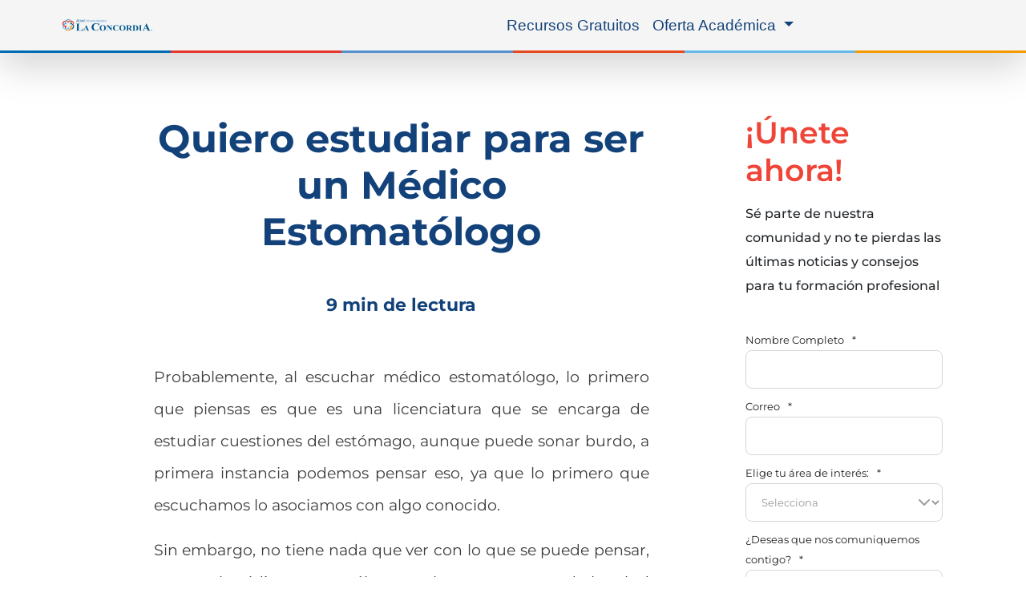

--- FILE ---
content_type: text/html; charset=UTF-8
request_url: https://www.universidadlaconcordia.edu.mx/blog/index.php/quiero-estudiar-medico-estomatologo-2
body_size: 56560
content:
<!doctype html><html lang="es-mx"><head>
    <meta charset="utf-8">
    <meta name="viewport" content="width=device-width, initial-scale=1">

    
    <meta property="og:description" content="Probablemente, al escuchar médico estomatólogo, lo primero que piensas es que es una licenciatura que se encarga de estudiar cuestiones del estómago, aunque puede sonar burdo, a primera instancia podemos pensar eso, ya que lo primero que escuchamos lo asociamos con algo conocido.&nbsp;&nbsp; Sin embargo, no tiene nada que ver con lo que se puede […]">
    <meta property="og:title" content="Quiero estudiar para ser un Médico Estomatólogo">
    <meta name="twitter:description" content="Probablemente, al escuchar médico estomatólogo, lo primero que piensas es que es una licenciatura que se encarga de estudiar cuestiones del estómago, aunque puede sonar burdo, a primera instancia podemos pensar eso, ya que lo primero que escuchamos lo asociamos con algo conocido.&nbsp;&nbsp; Sin embargo, no tiene nada que ver con lo que se puede […]">
    <meta name="twitter:title" content="Quiero estudiar para ser un Médico Estomatólogo">

    

    
    <style>
a.cta_button{-moz-box-sizing:content-box !important;-webkit-box-sizing:content-box !important;box-sizing:content-box !important;vertical-align:middle}.hs-breadcrumb-menu{list-style-type:none;margin:0px 0px 0px 0px;padding:0px 0px 0px 0px}.hs-breadcrumb-menu-item{float:left;padding:10px 0px 10px 10px}.hs-breadcrumb-menu-divider:before{content:'›';padding-left:10px}.hs-featured-image-link{border:0}.hs-featured-image{float:right;margin:0 0 20px 20px;max-width:50%}@media (max-width: 568px){.hs-featured-image{float:none;margin:0;width:100%;max-width:100%}}.hs-screen-reader-text{clip:rect(1px, 1px, 1px, 1px);height:1px;overflow:hidden;position:absolute !important;width:1px}
</style>

<link rel="stylesheet" href="https://www.universidadlaconcordia.edu.mx/hubfs/hub_generated/module_assets/1/195572698549/1757015715163/module_cta_blog.min.css">
<link rel="stylesheet" href="https://www.universidadlaconcordia.edu.mx/hubfs/hub_generated/module_assets/1/82154919345/1755793064798/module_Simple_FAQs.min.css">
<link rel="stylesheet" href="https://www.universidadlaconcordia.edu.mx/hubfs/hub_generated/module_assets/1/115926001548/1749753355312/module_La_Concordia_-_Blog_2023_-_Formulario_Suscripcion.min.css">
<link rel="preload" as="style" href="https://48752163.fs1.hubspotusercontent-na1.net/hubfs/48752163/raw_assets/media-default-modules/master/650/js_client_assets/assets/TrackPlayAnalytics-Cm48oVxd.css">

<link rel="preload" as="style" href="https://48752163.fs1.hubspotusercontent-na1.net/hubfs/48752163/raw_assets/media-default-modules/master/650/js_client_assets/assets/Tooltip-DkS5dgLo.css">

    <script type="application/ld+json">
{
  "mainEntityOfPage" : {
    "@type" : "WebPage",
    "@id" : "https://www.universidadlaconcordia.edu.mx/blog/index.php/quiero-estudiar-medico-estomatologo-2"
  },
  "author" : {
    "name" : "luara",
    "url" : "https://www.universidadlaconcordia.edu.mx/blog/author/luara",
    "@type" : "Person"
  },
  "headline" : "Quiero estudiar para ser un Médico Estomatólogo",
  "datePublished" : "2020-11-10T06:00:00.000Z",
  "dateModified" : "2023-05-05T06:47:59.826Z",
  "publisher" : {
    "name" : "RED UNIVERCOM SC  - RFC RUN991216NF6",
    "logo" : {
      "url" : "https://cdn2.hubspot.net/hubfs/3354370/ALIAT.png",
      "@type" : "ImageObject"
    },
    "@type" : "Organization"
  },
  "@context" : "https://schema.org",
  "@type" : "BlogPosting"
}
</script>


    

<!-- Meta etiqueta para evitar zoom en dispositivos ios en forms -->
<meta name="viewport" content="width=device-width, initial-scale=1, maximum-scale=1">

<!-- Google Tag Manager pixeles vinculados : aw ,ga4 , clarity ,  crazyegg-->
<script>(function(w,d,s,l,i){w[l]=w[l]||[];w[l].push({'gtm.start':
new Date().getTime(),event:'gtm.js'});var f=d.getElementsByTagName(s)[0],
j=d.createElement(s),dl=l!='dataLayer'?'&l='+l:'';j.async=true;j.src=
'https://www.googletagmanager.com/gtm.js?id='+i+dl;f.parentNode.insertBefore(j,f);
})(window,document,'script','dataLayer','GTM-PSJ6QP');</script>
<!-- Google Tag Manager  --> 

<script>
/*! jQuery v3.6.0 | (c) OpenJS Foundation and other contributors | jquery.org/license */
!function(e,t){"use strict";"object"==typeof module&&"object"==typeof module.exports?module.exports=e.document?t(e,!0):function(e){if(!e.document)throw new Error("jQuery requires a window with a document");return t(e)}:t(e)}("undefined"!=typeof window?window:this,function(C,e){"use strict";var t=[],r=Object.getPrototypeOf,s=t.slice,g=t.flat?function(e){return t.flat.call(e)}:function(e){return t.concat.apply([],e)},u=t.push,i=t.indexOf,n={},o=n.toString,v=n.hasOwnProperty,a=v.toString,l=a.call(Object),y={},m=function(e){return"function"==typeof e&&"number"!=typeof e.nodeType&&"function"!=typeof e.item},x=function(e){return null!=e&&e===e.window},E=C.document,c={type:!0,src:!0,nonce:!0,noModule:!0};function b(e,t,n){var r,i,o=(n=n||E).createElement("script");if(o.text=e,t)for(r in c)(i=t[r]||t.getAttribute&&t.getAttribute(r))&&o.setAttribute(r,i);n.head.appendChild(o).parentNode.removeChild(o)}function w(e){return null==e?e+"":"object"==typeof e||"function"==typeof e?n[o.call(e)]||"object":typeof e}var f="3.6.0",S=function(e,t){return new S.fn.init(e,t)};function p(e){var t=!!e&&"length"in e&&e.length,n=w(e);return!m(e)&&!x(e)&&("array"===n||0===t||"number"==typeof t&&0<t&&t-1 in e)}S.fn=S.prototype={jquery:f,constructor:S,length:0,toArray:function(){return s.call(this)},get:function(e){return null==e?s.call(this):e<0?this[e+this.length]:this[e]},pushStack:function(e){var t=S.merge(this.constructor(),e);return t.prevObject=this,t},each:function(e){return S.each(this,e)},map:function(n){return this.pushStack(S.map(this,function(e,t){return n.call(e,t,e)}))},slice:function(){return this.pushStack(s.apply(this,arguments))},first:function(){return this.eq(0)},last:function(){return this.eq(-1)},even:function(){return this.pushStack(S.grep(this,function(e,t){return(t+1)%2}))},odd:function(){return this.pushStack(S.grep(this,function(e,t){return t%2}))},eq:function(e){var t=this.length,n=+e+(e<0?t:0);return this.pushStack(0<=n&&n<t?[this[n]]:[])},end:function(){return this.prevObject||this.constructor()},push:u,sort:t.sort,splice:t.splice},S.extend=S.fn.extend=function(){var e,t,n,r,i,o,a=arguments[0]||{},s=1,u=arguments.length,l=!1;for("boolean"==typeof a&&(l=a,a=arguments[s]||{},s++),"object"==typeof a||m(a)||(a={}),s===u&&(a=this,s--);s<u;s++)if(null!=(e=arguments[s]))for(t in e)r=e[t],"__proto__"!==t&&a!==r&&(l&&r&&(S.isPlainObject(r)||(i=Array.isArray(r)))?(n=a[t],o=i&&!Array.isArray(n)?[]:i||S.isPlainObject(n)?n:{},i=!1,a[t]=S.extend(l,o,r)):void 0!==r&&(a[t]=r));return a},S.extend({expando:"jQuery"+(f+Math.random()).replace(/\D/g,""),isReady:!0,error:function(e){throw new Error(e)},noop:function(){},isPlainObject:function(e){var t,n;return!(!e||"[object Object]"!==o.call(e))&&(!(t=r(e))||"function"==typeof(n=v.call(t,"constructor")&&t.constructor)&&a.call(n)===l)},isEmptyObject:function(e){var t;for(t in e)return!1;return!0},globalEval:function(e,t,n){b(e,{nonce:t&&t.nonce},n)},each:function(e,t){var n,r=0;if(p(e)){for(n=e.length;r<n;r++)if(!1===t.call(e[r],r,e[r]))break}else for(r in e)if(!1===t.call(e[r],r,e[r]))break;return e},makeArray:function(e,t){var n=t||[];return null!=e&&(p(Object(e))?S.merge(n,"string"==typeof e?[e]:e):u.call(n,e)),n},inArray:function(e,t,n){return null==t?-1:i.call(t,e,n)},merge:function(e,t){for(var n=+t.length,r=0,i=e.length;r<n;r++)e[i++]=t[r];return e.length=i,e},grep:function(e,t,n){for(var r=[],i=0,o=e.length,a=!n;i<o;i++)!t(e[i],i)!==a&&r.push(e[i]);return r},map:function(e,t,n){var r,i,o=0,a=[];if(p(e))for(r=e.length;o<r;o++)null!=(i=t(e[o],o,n))&&a.push(i);else for(o in e)null!=(i=t(e[o],o,n))&&a.push(i);return g(a)},guid:1,support:y}),"function"==typeof Symbol&&(S.fn[Symbol.iterator]=t[Symbol.iterator]),S.each("Boolean Number String Function Array Date RegExp Object Error Symbol".split(" "),function(e,t){n["[object "+t+"]"]=t.toLowerCase()});var d=function(n){var e,d,b,o,i,h,f,g,w,u,l,T,C,a,E,v,s,c,y,S="sizzle"+1*new Date,p=n.document,k=0,r=0,m=ue(),x=ue(),A=ue(),N=ue(),j=function(e,t){return e===t&&(l=!0),0},D={}.hasOwnProperty,t=[],q=t.pop,L=t.push,H=t.push,O=t.slice,P=function(e,t){for(var n=0,r=e.length;n<r;n++)if(e[n]===t)return n;return-1},R="checked|selected|async|autofocus|autoplay|controls|defer|disabled|hidden|ismap|loop|multiple|open|readonly|required|scoped",M="[\\x20\\t\\r\\n\\f]",I="(?:\\\\[\\da-fA-F]{1,6}"+M+"?|\\\\[^\\r\\n\\f]|[\\w-]|[^\0-\\x7f])+",W="\\["+M+"*("+I+")(?:"+M+"*([*^$|!~]?=)"+M+"*(?:'((?:\\\\.|[^\\\\'])*)'|\"((?:\\\\.|[^\\\\\"])*)\"|("+I+"))|)"+M+"*\\]",F=":("+I+")(?:\\((('((?:\\\\.|[^\\\\'])*)'|\"((?:\\\\.|[^\\\\\"])*)\")|((?:\\\\.|[^\\\\()[\\]]|"+W+")*)|.*)\\)|)",B=new RegExp(M+"+","g"),$=new RegExp("^"+M+"+|((?:^|[^\\\\])(?:\\\\.)*)"+M+"+$","g"),_=new RegExp("^"+M+"*,"+M+"*"),z=new RegExp("^"+M+"*([>+~]|"+M+")"+M+"*"),U=new RegExp(M+"|>"),X=new RegExp(F),V=new RegExp("^"+I+"$"),G={ID:new RegExp("^#("+I+")"),CLASS:new RegExp("^\\.("+I+")"),TAG:new RegExp("^("+I+"|[*])"),ATTR:new RegExp("^"+W),PSEUDO:new RegExp("^"+F),CHILD:new RegExp("^:(only|first|last|nth|nth-last)-(child|of-type)(?:\\("+M+"*(even|odd|(([+-]|)(\\d*)n|)"+M+"*(?:([+-]|)"+M+"*(\\d+)|))"+M+"*\\)|)","i"),bool:new RegExp("^(?:"+R+")$","i"),needsContext:new RegExp("^"+M+"*[>+~]|:(even|odd|eq|gt|lt|nth|first|last)(?:\\("+M+"*((?:-\\d)?\\d*)"+M+"*\\)|)(?=[^-]|$)","i")},Y=/HTML$/i,Q=/^(?:input|select|textarea|button)$/i,J=/^h\d$/i,K=/^[^{]+\{\s*\[native \w/,Z=/^(?:#([\w-]+)|(\w+)|\.([\w-]+))$/,ee=/[+~]/,te=new RegExp("\\\\[\\da-fA-F]{1,6}"+M+"?|\\\\([^\\r\\n\\f])","g"),ne=function(e,t){var n="0x"+e.slice(1)-65536;return t||(n<0?String.fromCharCode(n+65536):String.fromCharCode(n>>10|55296,1023&n|56320))},re=/([\0-\x1f\x7f]|^-?\d)|^-$|[^\0-\x1f\x7f-\uFFFF\w-]/g,ie=function(e,t){return t?"\0"===e?"\ufffd":e.slice(0,-1)+"\\"+e.charCodeAt(e.length-1).toString(16)+" ":"\\"+e},oe=function(){T()},ae=be(function(e){return!0===e.disabled&&"fieldset"===e.nodeName.toLowerCase()},{dir:"parentNode",next:"legend"});try{H.apply(t=O.call(p.childNodes),p.childNodes),t[p.childNodes.length].nodeType}catch(e){H={apply:t.length?function(e,t){L.apply(e,O.call(t))}:function(e,t){var n=e.length,r=0;while(e[n++]=t[r++]);e.length=n-1}}}function se(t,e,n,r){var i,o,a,s,u,l,c,f=e&&e.ownerDocument,p=e?e.nodeType:9;if(n=n||[],"string"!=typeof t||!t||1!==p&&9!==p&&11!==p)return n;if(!r&&(T(e),e=e||C,E)){if(11!==p&&(u=Z.exec(t)))if(i=u[1]){if(9===p){if(!(a=e.getElementById(i)))return n;if(a.id===i)return n.push(a),n}else if(f&&(a=f.getElementById(i))&&y(e,a)&&a.id===i)return n.push(a),n}else{if(u[2])return H.apply(n,e.getElementsByTagName(t)),n;if((i=u[3])&&d.getElementsByClassName&&e.getElementsByClassName)return H.apply(n,e.getElementsByClassName(i)),n}if(d.qsa&&!N[t+" "]&&(!v||!v.test(t))&&(1!==p||"object"!==e.nodeName.toLowerCase())){if(c=t,f=e,1===p&&(U.test(t)||z.test(t))){(f=ee.test(t)&&ye(e.parentNode)||e)===e&&d.scope||((s=e.getAttribute("id"))?s=s.replace(re,ie):e.setAttribute("id",s=S)),o=(l=h(t)).length;while(o--)l[o]=(s?"#"+s:":scope")+" "+xe(l[o]);c=l.join(",")}try{return H.apply(n,f.querySelectorAll(c)),n}catch(e){N(t,!0)}finally{s===S&&e.removeAttribute("id")}}}return g(t.replace($,"$1"),e,n,r)}function ue(){var r=[];return function e(t,n){return r.push(t+" ")>b.cacheLength&&delete e[r.shift()],e[t+" "]=n}}function le(e){return e[S]=!0,e}function ce(e){var t=C.createElement("fieldset");try{return!!e(t)}catch(e){return!1}finally{t.parentNode&&t.parentNode.removeChild(t),t=null}}function fe(e,t){var n=e.split("|"),r=n.length;while(r--)b.attrHandle[n[r]]=t}function pe(e,t){var n=t&&e,r=n&&1===e.nodeType&&1===t.nodeType&&e.sourceIndex-t.sourceIndex;if(r)return r;if(n)while(n=n.nextSibling)if(n===t)return-1;return e?1:-1}function de(t){return function(e){return"input"===e.nodeName.toLowerCase()&&e.type===t}}function he(n){return function(e){var t=e.nodeName.toLowerCase();return("input"===t||"button"===t)&&e.type===n}}function ge(t){return function(e){return"form"in e?e.parentNode&&!1===e.disabled?"label"in e?"label"in e.parentNode?e.parentNode.disabled===t:e.disabled===t:e.isDisabled===t||e.isDisabled!==!t&&ae(e)===t:e.disabled===t:"label"in e&&e.disabled===t}}function ve(a){return le(function(o){return o=+o,le(function(e,t){var n,r=a([],e.length,o),i=r.length;while(i--)e[n=r[i]]&&(e[n]=!(t[n]=e[n]))})})}function ye(e){return e&&"undefined"!=typeof e.getElementsByTagName&&e}for(e in d=se.support={},i=se.isXML=function(e){var t=e&&e.namespaceURI,n=e&&(e.ownerDocument||e).documentElement;return!Y.test(t||n&&n.nodeName||"HTML")},T=se.setDocument=function(e){var t,n,r=e?e.ownerDocument||e:p;return r!=C&&9===r.nodeType&&r.documentElement&&(a=(C=r).documentElement,E=!i(C),p!=C&&(n=C.defaultView)&&n.top!==n&&(n.addEventListener?n.addEventListener("unload",oe,!1):n.attachEvent&&n.attachEvent("onunload",oe)),d.scope=ce(function(e){return a.appendChild(e).appendChild(C.createElement("div")),"undefined"!=typeof e.querySelectorAll&&!e.querySelectorAll(":scope fieldset div").length}),d.attributes=ce(function(e){return e.className="i",!e.getAttribute("className")}),d.getElementsByTagName=ce(function(e){return e.appendChild(C.createComment("")),!e.getElementsByTagName("*").length}),d.getElementsByClassName=K.test(C.getElementsByClassName),d.getById=ce(function(e){return a.appendChild(e).id=S,!C.getElementsByName||!C.getElementsByName(S).length}),d.getById?(b.filter.ID=function(e){var t=e.replace(te,ne);return function(e){return e.getAttribute("id")===t}},b.find.ID=function(e,t){if("undefined"!=typeof t.getElementById&&E){var n=t.getElementById(e);return n?[n]:[]}}):(b.filter.ID=function(e){var n=e.replace(te,ne);return function(e){var t="undefined"!=typeof e.getAttributeNode&&e.getAttributeNode("id");return t&&t.value===n}},b.find.ID=function(e,t){if("undefined"!=typeof t.getElementById&&E){var n,r,i,o=t.getElementById(e);if(o){if((n=o.getAttributeNode("id"))&&n.value===e)return[o];i=t.getElementsByName(e),r=0;while(o=i[r++])if((n=o.getAttributeNode("id"))&&n.value===e)return[o]}return[]}}),b.find.TAG=d.getElementsByTagName?function(e,t){return"undefined"!=typeof t.getElementsByTagName?t.getElementsByTagName(e):d.qsa?t.querySelectorAll(e):void 0}:function(e,t){var n,r=[],i=0,o=t.getElementsByTagName(e);if("*"===e){while(n=o[i++])1===n.nodeType&&r.push(n);return r}return o},b.find.CLASS=d.getElementsByClassName&&function(e,t){if("undefined"!=typeof t.getElementsByClassName&&E)return t.getElementsByClassName(e)},s=[],v=[],(d.qsa=K.test(C.querySelectorAll))&&(ce(function(e){var t;a.appendChild(e).innerHTML="<a id='"+S+"'></a><select id='"+S+"-\r\\' msallowcapture=''><option selected=''></option></select>",e.querySelectorAll("[msallowcapture^='']").length&&v.push("[*^$]="+M+"*(?:''|\"\")"),e.querySelectorAll("[selected]").length||v.push("\\["+M+"*(?:value|"+R+")"),e.querySelectorAll("[id~="+S+"-]").length||v.push("~="),(t=C.createElement("input")).setAttribute("name",""),e.appendChild(t),e.querySelectorAll("[name='']").length||v.push("\\["+M+"*name"+M+"*="+M+"*(?:''|\"\")"),e.querySelectorAll(":checked").length||v.push(":checked"),e.querySelectorAll("a#"+S+"+*").length||v.push(".#.+[+~]"),e.querySelectorAll("\\\f"),v.push("[\\r\\n\\f]")}),ce(function(e){e.innerHTML="<a href='' disabled='disabled'></a><select disabled='disabled'><option/></select>";var t=C.createElement("input");t.setAttribute("type","hidden"),e.appendChild(t).setAttribute("name","D"),e.querySelectorAll("[name=d]").length&&v.push("name"+M+"*[*^$|!~]?="),2!==e.querySelectorAll(":enabled").length&&v.push(":enabled",":disabled"),a.appendChild(e).disabled=!0,2!==e.querySelectorAll(":disabled").length&&v.push(":enabled",":disabled"),e.querySelectorAll("*,:x"),v.push(",.*:")})),(d.matchesSelector=K.test(c=a.matches||a.webkitMatchesSelector||a.mozMatchesSelector||a.oMatchesSelector||a.msMatchesSelector))&&ce(function(e){d.disconnectedMatch=c.call(e,"*"),c.call(e,"[s!='']:x"),s.push("!=",F)}),v=v.length&&new RegExp(v.join("|")),s=s.length&&new RegExp(s.join("|")),t=K.test(a.compareDocumentPosition),y=t||K.test(a.contains)?function(e,t){var n=9===e.nodeType?e.documentElement:e,r=t&&t.parentNode;return e===r||!(!r||1!==r.nodeType||!(n.contains?n.contains(r):e.compareDocumentPosition&&16&e.compareDocumentPosition(r)))}:function(e,t){if(t)while(t=t.parentNode)if(t===e)return!0;return!1},j=t?function(e,t){if(e===t)return l=!0,0;var n=!e.compareDocumentPosition-!t.compareDocumentPosition;return n||(1&(n=(e.ownerDocument||e)==(t.ownerDocument||t)?e.compareDocumentPosition(t):1)||!d.sortDetached&&t.compareDocumentPosition(e)===n?e==C||e.ownerDocument==p&&y(p,e)?-1:t==C||t.ownerDocument==p&&y(p,t)?1:u?P(u,e)-P(u,t):0:4&n?-1:1)}:function(e,t){if(e===t)return l=!0,0;var n,r=0,i=e.parentNode,o=t.parentNode,a=[e],s=[t];if(!i||!o)return e==C?-1:t==C?1:i?-1:o?1:u?P(u,e)-P(u,t):0;if(i===o)return pe(e,t);n=e;while(n=n.parentNode)a.unshift(n);n=t;while(n=n.parentNode)s.unshift(n);while(a[r]===s[r])r++;return r?pe(a[r],s[r]):a[r]==p?-1:s[r]==p?1:0}),C},se.matches=function(e,t){return se(e,null,null,t)},se.matchesSelector=function(e,t){if(T(e),d.matchesSelector&&E&&!N[t+" "]&&(!s||!s.test(t))&&(!v||!v.test(t)))try{var n=c.call(e,t);if(n||d.disconnectedMatch||e.document&&11!==e.document.nodeType)return n}catch(e){N(t,!0)}return 0<se(t,C,null,[e]).length},se.contains=function(e,t){return(e.ownerDocument||e)!=C&&T(e),y(e,t)},se.attr=function(e,t){(e.ownerDocument||e)!=C&&T(e);var n=b.attrHandle[t.toLowerCase()],r=n&&D.call(b.attrHandle,t.toLowerCase())?n(e,t,!E):void 0;return void 0!==r?r:d.attributes||!E?e.getAttribute(t):(r=e.getAttributeNode(t))&&r.specified?r.value:null},se.escape=function(e){return(e+"").replace(re,ie)},se.error=function(e){throw new Error("Syntax error, unrecognized expression: "+e)},se.uniqueSort=function(e){var t,n=[],r=0,i=0;if(l=!d.detectDuplicates,u=!d.sortStable&&e.slice(0),e.sort(j),l){while(t=e[i++])t===e[i]&&(r=n.push(i));while(r--)e.splice(n[r],1)}return u=null,e},o=se.getText=function(e){var t,n="",r=0,i=e.nodeType;if(i){if(1===i||9===i||11===i){if("string"==typeof e.textContent)return e.textContent;for(e=e.firstChild;e;e=e.nextSibling)n+=o(e)}else if(3===i||4===i)return e.nodeValue}else while(t=e[r++])n+=o(t);return n},(b=se.selectors={cacheLength:50,createPseudo:le,match:G,attrHandle:{},find:{},relative:{">":{dir:"parentNode",first:!0}," ":{dir:"parentNode"},"+":{dir:"previousSibling",first:!0},"~":{dir:"previousSibling"}},preFilter:{ATTR:function(e){return e[1]=e[1].replace(te,ne),e[3]=(e[3]||e[4]||e[5]||"").replace(te,ne),"~="===e[2]&&(e[3]=" "+e[3]+" "),e.slice(0,4)},CHILD:function(e){return e[1]=e[1].toLowerCase(),"nth"===e[1].slice(0,3)?(e[3]||se.error(e[0]),e[4]=+(e[4]?e[5]+(e[6]||1):2*("even"===e[3]||"odd"===e[3])),e[5]=+(e[7]+e[8]||"odd"===e[3])):e[3]&&se.error(e[0]),e},PSEUDO:function(e){var t,n=!e[6]&&e[2];return G.CHILD.test(e[0])?null:(e[3]?e[2]=e[4]||e[5]||"":n&&X.test(n)&&(t=h(n,!0))&&(t=n.indexOf(")",n.length-t)-n.length)&&(e[0]=e[0].slice(0,t),e[2]=n.slice(0,t)),e.slice(0,3))}},filter:{TAG:function(e){var t=e.replace(te,ne).toLowerCase();return"*"===e?function(){return!0}:function(e){return e.nodeName&&e.nodeName.toLowerCase()===t}},CLASS:function(e){var t=m[e+" "];return t||(t=new RegExp("(^|"+M+")"+e+"("+M+"|$)"))&&m(e,function(e){return t.test("string"==typeof e.className&&e.className||"undefined"!=typeof e.getAttribute&&e.getAttribute("class")||"")})},ATTR:function(n,r,i){return function(e){var t=se.attr(e,n);return null==t?"!="===r:!r||(t+="","="===r?t===i:"!="===r?t!==i:"^="===r?i&&0===t.indexOf(i):"*="===r?i&&-1<t.indexOf(i):"$="===r?i&&t.slice(-i.length)===i:"~="===r?-1<(" "+t.replace(B," ")+" ").indexOf(i):"|="===r&&(t===i||t.slice(0,i.length+1)===i+"-"))}},CHILD:function(h,e,t,g,v){var y="nth"!==h.slice(0,3),m="last"!==h.slice(-4),x="of-type"===e;return 1===g&&0===v?function(e){return!!e.parentNode}:function(e,t,n){var r,i,o,a,s,u,l=y!==m?"nextSibling":"previousSibling",c=e.parentNode,f=x&&e.nodeName.toLowerCase(),p=!n&&!x,d=!1;if(c){if(y){while(l){a=e;while(a=a[l])if(x?a.nodeName.toLowerCase()===f:1===a.nodeType)return!1;u=l="only"===h&&!u&&"nextSibling"}return!0}if(u=[m?c.firstChild:c.lastChild],m&&p){d=(s=(r=(i=(o=(a=c)[S]||(a[S]={}))[a.uniqueID]||(o[a.uniqueID]={}))[h]||[])[0]===k&&r[1])&&r[2],a=s&&c.childNodes[s];while(a=++s&&a&&a[l]||(d=s=0)||u.pop())if(1===a.nodeType&&++d&&a===e){i[h]=[k,s,d];break}}else if(p&&(d=s=(r=(i=(o=(a=e)[S]||(a[S]={}))[a.uniqueID]||(o[a.uniqueID]={}))[h]||[])[0]===k&&r[1]),!1===d)while(a=++s&&a&&a[l]||(d=s=0)||u.pop())if((x?a.nodeName.toLowerCase()===f:1===a.nodeType)&&++d&&(p&&((i=(o=a[S]||(a[S]={}))[a.uniqueID]||(o[a.uniqueID]={}))[h]=[k,d]),a===e))break;return(d-=v)===g||d%g==0&&0<=d/g}}},PSEUDO:function(e,o){var t,a=b.pseudos[e]||b.setFilters[e.toLowerCase()]||se.error("unsupported pseudo: "+e);return a[S]?a(o):1<a.length?(t=[e,e,"",o],b.setFilters.hasOwnProperty(e.toLowerCase())?le(function(e,t){var n,r=a(e,o),i=r.length;while(i--)e[n=P(e,r[i])]=!(t[n]=r[i])}):function(e){return a(e,0,t)}):a}},pseudos:{not:le(function(e){var r=[],i=[],s=f(e.replace($,"$1"));return s[S]?le(function(e,t,n,r){var i,o=s(e,null,r,[]),a=e.length;while(a--)(i=o[a])&&(e[a]=!(t[a]=i))}):function(e,t,n){return r[0]=e,s(r,null,n,i),r[0]=null,!i.pop()}}),has:le(function(t){return function(e){return 0<se(t,e).length}}),contains:le(function(t){return t=t.replace(te,ne),function(e){return-1<(e.textContent||o(e)).indexOf(t)}}),lang:le(function(n){return V.test(n||"")||se.error("unsupported lang: "+n),n=n.replace(te,ne).toLowerCase(),function(e){var t;do{if(t=E?e.lang:e.getAttribute("xml:lang")||e.getAttribute("lang"))return(t=t.toLowerCase())===n||0===t.indexOf(n+"-")}while((e=e.parentNode)&&1===e.nodeType);return!1}}),target:function(e){var t=n.location&&n.location.hash;return t&&t.slice(1)===e.id},root:function(e){return e===a},focus:function(e){return e===C.activeElement&&(!C.hasFocus||C.hasFocus())&&!!(e.type||e.href||~e.tabIndex)},enabled:ge(!1),disabled:ge(!0),checked:function(e){var t=e.nodeName.toLowerCase();return"input"===t&&!!e.checked||"option"===t&&!!e.selected},selected:function(e){return e.parentNode&&e.parentNode.selectedIndex,!0===e.selected},empty:function(e){for(e=e.firstChild;e;e=e.nextSibling)if(e.nodeType<6)return!1;return!0},parent:function(e){return!b.pseudos.empty(e)},header:function(e){return J.test(e.nodeName)},input:function(e){return Q.test(e.nodeName)},button:function(e){var t=e.nodeName.toLowerCase();return"input"===t&&"button"===e.type||"button"===t},text:function(e){var t;return"input"===e.nodeName.toLowerCase()&&"text"===e.type&&(null==(t=e.getAttribute("type"))||"text"===t.toLowerCase())},first:ve(function(){return[0]}),last:ve(function(e,t){return[t-1]}),eq:ve(function(e,t,n){return[n<0?n+t:n]}),even:ve(function(e,t){for(var n=0;n<t;n+=2)e.push(n);return e}),odd:ve(function(e,t){for(var n=1;n<t;n+=2)e.push(n);return e}),lt:ve(function(e,t,n){for(var r=n<0?n+t:t<n?t:n;0<=--r;)e.push(r);return e}),gt:ve(function(e,t,n){for(var r=n<0?n+t:n;++r<t;)e.push(r);return e})}}).pseudos.nth=b.pseudos.eq,{radio:!0,checkbox:!0,file:!0,password:!0,image:!0})b.pseudos[e]=de(e);for(e in{submit:!0,reset:!0})b.pseudos[e]=he(e);function me(){}function xe(e){for(var t=0,n=e.length,r="";t<n;t++)r+=e[t].value;return r}function be(s,e,t){var u=e.dir,l=e.next,c=l||u,f=t&&"parentNode"===c,p=r++;return e.first?function(e,t,n){while(e=e[u])if(1===e.nodeType||f)return s(e,t,n);return!1}:function(e,t,n){var r,i,o,a=[k,p];if(n){while(e=e[u])if((1===e.nodeType||f)&&s(e,t,n))return!0}else while(e=e[u])if(1===e.nodeType||f)if(i=(o=e[S]||(e[S]={}))[e.uniqueID]||(o[e.uniqueID]={}),l&&l===e.nodeName.toLowerCase())e=e[u]||e;else{if((r=i[c])&&r[0]===k&&r[1]===p)return a[2]=r[2];if((i[c]=a)[2]=s(e,t,n))return!0}return!1}}function we(i){return 1<i.length?function(e,t,n){var r=i.length;while(r--)if(!i[r](e,t,n))return!1;return!0}:i[0]}function Te(e,t,n,r,i){for(var o,a=[],s=0,u=e.length,l=null!=t;s<u;s++)(o=e[s])&&(n&&!n(o,r,i)||(a.push(o),l&&t.push(s)));return a}function Ce(d,h,g,v,y,e){return v&&!v[S]&&(v=Ce(v)),y&&!y[S]&&(y=Ce(y,e)),le(function(e,t,n,r){var i,o,a,s=[],u=[],l=t.length,c=e||function(e,t,n){for(var r=0,i=t.length;r<i;r++)se(e,t[r],n);return n}(h||"*",n.nodeType?[n]:n,[]),f=!d||!e&&h?c:Te(c,s,d,n,r),p=g?y||(e?d:l||v)?[]:t:f;if(g&&g(f,p,n,r),v){i=Te(p,u),v(i,[],n,r),o=i.length;while(o--)(a=i[o])&&(p[u[o]]=!(f[u[o]]=a))}if(e){if(y||d){if(y){i=[],o=p.length;while(o--)(a=p[o])&&i.push(f[o]=a);y(null,p=[],i,r)}o=p.length;while(o--)(a=p[o])&&-1<(i=y?P(e,a):s[o])&&(e[i]=!(t[i]=a))}}else p=Te(p===t?p.splice(l,p.length):p),y?y(null,t,p,r):H.apply(t,p)})}function Ee(e){for(var i,t,n,r=e.length,o=b.relative[e[0].type],a=o||b.relative[" "],s=o?1:0,u=be(function(e){return e===i},a,!0),l=be(function(e){return-1<P(i,e)},a,!0),c=[function(e,t,n){var r=!o&&(n||t!==w)||((i=t).nodeType?u(e,t,n):l(e,t,n));return i=null,r}];s<r;s++)if(t=b.relative[e[s].type])c=[be(we(c),t)];else{if((t=b.filter[e[s].type].apply(null,e[s].matches))[S]){for(n=++s;n<r;n++)if(b.relative[e[n].type])break;return Ce(1<s&&we(c),1<s&&xe(e.slice(0,s-1).concat({value:" "===e[s-2].type?"*":""})).replace($,"$1"),t,s<n&&Ee(e.slice(s,n)),n<r&&Ee(e=e.slice(n)),n<r&&xe(e))}c.push(t)}return we(c)}return me.prototype=b.filters=b.pseudos,b.setFilters=new me,h=se.tokenize=function(e,t){var n,r,i,o,a,s,u,l=x[e+" "];if(l)return t?0:l.slice(0);a=e,s=[],u=b.preFilter;while(a){for(o in n&&!(r=_.exec(a))||(r&&(a=a.slice(r[0].length)||a),s.push(i=[])),n=!1,(r=z.exec(a))&&(n=r.shift(),i.push({value:n,type:r[0].replace($," ")}),a=a.slice(n.length)),b.filter)!(r=G[o].exec(a))||u[o]&&!(r=u[o](r))||(n=r.shift(),i.push({value:n,type:o,matches:r}),a=a.slice(n.length));if(!n)break}return t?a.length:a?se.error(e):x(e,s).slice(0)},f=se.compile=function(e,t){var n,v,y,m,x,r,i=[],o=[],a=A[e+" "];if(!a){t||(t=h(e)),n=t.length;while(n--)(a=Ee(t[n]))[S]?i.push(a):o.push(a);(a=A(e,(v=o,m=0<(y=i).length,x=0<v.length,r=function(e,t,n,r,i){var o,a,s,u=0,l="0",c=e&&[],f=[],p=w,d=e||x&&b.find.TAG("*",i),h=k+=null==p?1:Math.random()||.1,g=d.length;for(i&&(w=t==C||t||i);l!==g&&null!=(o=d[l]);l++){if(x&&o){a=0,t||o.ownerDocument==C||(T(o),n=!E);while(s=v[a++])if(s(o,t||C,n)){r.push(o);break}i&&(k=h)}m&&((o=!s&&o)&&u--,e&&c.push(o))}if(u+=l,m&&l!==u){a=0;while(s=y[a++])s(c,f,t,n);if(e){if(0<u)while(l--)c[l]||f[l]||(f[l]=q.call(r));f=Te(f)}H.apply(r,f),i&&!e&&0<f.length&&1<u+y.length&&se.uniqueSort(r)}return i&&(k=h,w=p),c},m?le(r):r))).selector=e}return a},g=se.select=function(e,t,n,r){var i,o,a,s,u,l="function"==typeof e&&e,c=!r&&h(e=l.selector||e);if(n=n||[],1===c.length){if(2<(o=c[0]=c[0].slice(0)).length&&"ID"===(a=o[0]).type&&9===t.nodeType&&E&&b.relative[o[1].type]){if(!(t=(b.find.ID(a.matches[0].replace(te,ne),t)||[])[0]))return n;l&&(t=t.parentNode),e=e.slice(o.shift().value.length)}i=G.needsContext.test(e)?0:o.length;while(i--){if(a=o[i],b.relative[s=a.type])break;if((u=b.find[s])&&(r=u(a.matches[0].replace(te,ne),ee.test(o[0].type)&&ye(t.parentNode)||t))){if(o.splice(i,1),!(e=r.length&&xe(o)))return H.apply(n,r),n;break}}}return(l||f(e,c))(r,t,!E,n,!t||ee.test(e)&&ye(t.parentNode)||t),n},d.sortStable=S.split("").sort(j).join("")===S,d.detectDuplicates=!!l,T(),d.sortDetached=ce(function(e){return 1&e.compareDocumentPosition(C.createElement("fieldset"))}),ce(function(e){return e.innerHTML="<a href='#'></a>","#"===e.firstChild.getAttribute("href")})||fe("type|href|height|width",function(e,t,n){if(!n)return e.getAttribute(t,"type"===t.toLowerCase()?1:2)}),d.attributes&&ce(function(e){return e.innerHTML="<input/>",e.firstChild.setAttribute("value",""),""===e.firstChild.getAttribute("value")})||fe("value",function(e,t,n){if(!n&&"input"===e.nodeName.toLowerCase())return e.defaultValue}),ce(function(e){return null==e.getAttribute("disabled")})||fe(R,function(e,t,n){var r;if(!n)return!0===e[t]?t.toLowerCase():(r=e.getAttributeNode(t))&&r.specified?r.value:null}),se}(C);S.find=d,S.expr=d.selectors,S.expr[":"]=S.expr.pseudos,S.uniqueSort=S.unique=d.uniqueSort,S.text=d.getText,S.isXMLDoc=d.isXML,S.contains=d.contains,S.escapeSelector=d.escape;var h=function(e,t,n){var r=[],i=void 0!==n;while((e=e[t])&&9!==e.nodeType)if(1===e.nodeType){if(i&&S(e).is(n))break;r.push(e)}return r},T=function(e,t){for(var n=[];e;e=e.nextSibling)1===e.nodeType&&e!==t&&n.push(e);return n},k=S.expr.match.needsContext;function A(e,t){return e.nodeName&&e.nodeName.toLowerCase()===t.toLowerCase()}var N=/^<([a-z][^\/\0>:\x20\t\r\n\f]*)[\x20\t\r\n\f]*\/?>(?:<\/\1>|)$/i;function j(e,n,r){return m(n)?S.grep(e,function(e,t){return!!n.call(e,t,e)!==r}):n.nodeType?S.grep(e,function(e){return e===n!==r}):"string"!=typeof n?S.grep(e,function(e){return-1<i.call(n,e)!==r}):S.filter(n,e,r)}S.filter=function(e,t,n){var r=t[0];return n&&(e=":not("+e+")"),1===t.length&&1===r.nodeType?S.find.matchesSelector(r,e)?[r]:[]:S.find.matches(e,S.grep(t,function(e){return 1===e.nodeType}))},S.fn.extend({find:function(e){var t,n,r=this.length,i=this;if("string"!=typeof e)return this.pushStack(S(e).filter(function(){for(t=0;t<r;t++)if(S.contains(i[t],this))return!0}));for(n=this.pushStack([]),t=0;t<r;t++)S.find(e,i[t],n);return 1<r?S.uniqueSort(n):n},filter:function(e){return this.pushStack(j(this,e||[],!1))},not:function(e){return this.pushStack(j(this,e||[],!0))},is:function(e){return!!j(this,"string"==typeof e&&k.test(e)?S(e):e||[],!1).length}});var D,q=/^(?:\s*(<[\w\W]+>)[^>]*|#([\w-]+))$/;(S.fn.init=function(e,t,n){var r,i;if(!e)return this;if(n=n||D,"string"==typeof e){if(!(r="<"===e[0]&&">"===e[e.length-1]&&3<=e.length?[null,e,null]:q.exec(e))||!r[1]&&t)return!t||t.jquery?(t||n).find(e):this.constructor(t).find(e);if(r[1]){if(t=t instanceof S?t[0]:t,S.merge(this,S.parseHTML(r[1],t&&t.nodeType?t.ownerDocument||t:E,!0)),N.test(r[1])&&S.isPlainObject(t))for(r in t)m(this[r])?this[r](t[r]):this.attr(r,t[r]);return this}return(i=E.getElementById(r[2]))&&(this[0]=i,this.length=1),this}return e.nodeType?(this[0]=e,this.length=1,this):m(e)?void 0!==n.ready?n.ready(e):e(S):S.makeArray(e,this)}).prototype=S.fn,D=S(E);var L=/^(?:parents|prev(?:Until|All))/,H={children:!0,contents:!0,next:!0,prev:!0};function O(e,t){while((e=e[t])&&1!==e.nodeType);return e}S.fn.extend({has:function(e){var t=S(e,this),n=t.length;return this.filter(function(){for(var e=0;e<n;e++)if(S.contains(this,t[e]))return!0})},closest:function(e,t){var n,r=0,i=this.length,o=[],a="string"!=typeof e&&S(e);if(!k.test(e))for(;r<i;r++)for(n=this[r];n&&n!==t;n=n.parentNode)if(n.nodeType<11&&(a?-1<a.index(n):1===n.nodeType&&S.find.matchesSelector(n,e))){o.push(n);break}return this.pushStack(1<o.length?S.uniqueSort(o):o)},index:function(e){return e?"string"==typeof e?i.call(S(e),this[0]):i.call(this,e.jquery?e[0]:e):this[0]&&this[0].parentNode?this.first().prevAll().length:-1},add:function(e,t){return this.pushStack(S.uniqueSort(S.merge(this.get(),S(e,t))))},addBack:function(e){return this.add(null==e?this.prevObject:this.prevObject.filter(e))}}),S.each({parent:function(e){var t=e.parentNode;return t&&11!==t.nodeType?t:null},parents:function(e){return h(e,"parentNode")},parentsUntil:function(e,t,n){return h(e,"parentNode",n)},next:function(e){return O(e,"nextSibling")},prev:function(e){return O(e,"previousSibling")},nextAll:function(e){return h(e,"nextSibling")},prevAll:function(e){return h(e,"previousSibling")},nextUntil:function(e,t,n){return h(e,"nextSibling",n)},prevUntil:function(e,t,n){return h(e,"previousSibling",n)},siblings:function(e){return T((e.parentNode||{}).firstChild,e)},children:function(e){return T(e.firstChild)},contents:function(e){return null!=e.contentDocument&&r(e.contentDocument)?e.contentDocument:(A(e,"template")&&(e=e.content||e),S.merge([],e.childNodes))}},function(r,i){S.fn[r]=function(e,t){var n=S.map(this,i,e);return"Until"!==r.slice(-5)&&(t=e),t&&"string"==typeof t&&(n=S.filter(t,n)),1<this.length&&(H[r]||S.uniqueSort(n),L.test(r)&&n.reverse()),this.pushStack(n)}});var P=/[^\x20\t\r\n\f]+/g;function R(e){return e}function M(e){throw e}function I(e,t,n,r){var i;try{e&&m(i=e.promise)?i.call(e).done(t).fail(n):e&&m(i=e.then)?i.call(e,t,n):t.apply(void 0,[e].slice(r))}catch(e){n.apply(void 0,[e])}}S.Callbacks=function(r){var e,n;r="string"==typeof r?(e=r,n={},S.each(e.match(P)||[],function(e,t){n[t]=!0}),n):S.extend({},r);var i,t,o,a,s=[],u=[],l=-1,c=function(){for(a=a||r.once,o=i=!0;u.length;l=-1){t=u.shift();while(++l<s.length)!1===s[l].apply(t[0],t[1])&&r.stopOnFalse&&(l=s.length,t=!1)}r.memory||(t=!1),i=!1,a&&(s=t?[]:"")},f={add:function(){return s&&(t&&!i&&(l=s.length-1,u.push(t)),function n(e){S.each(e,function(e,t){m(t)?r.unique&&f.has(t)||s.push(t):t&&t.length&&"string"!==w(t)&&n(t)})}(arguments),t&&!i&&c()),this},remove:function(){return S.each(arguments,function(e,t){var n;while(-1<(n=S.inArray(t,s,n)))s.splice(n,1),n<=l&&l--}),this},has:function(e){return e?-1<S.inArray(e,s):0<s.length},empty:function(){return s&&(s=[]),this},disable:function(){return a=u=[],s=t="",this},disabled:function(){return!s},lock:function(){return a=u=[],t||i||(s=t=""),this},locked:function(){return!!a},fireWith:function(e,t){return a||(t=[e,(t=t||[]).slice?t.slice():t],u.push(t),i||c()),this},fire:function(){return f.fireWith(this,arguments),this},fired:function(){return!!o}};return f},S.extend({Deferred:function(e){var o=[["notify","progress",S.Callbacks("memory"),S.Callbacks("memory"),2],["resolve","done",S.Callbacks("once memory"),S.Callbacks("once memory"),0,"resolved"],["reject","fail",S.Callbacks("once memory"),S.Callbacks("once memory"),1,"rejected"]],i="pending",a={state:function(){return i},always:function(){return s.done(arguments).fail(arguments),this},"catch":function(e){return a.then(null,e)},pipe:function(){var i=arguments;return S.Deferred(function(r){S.each(o,function(e,t){var n=m(i[t[4]])&&i[t[4]];s[t[1]](function(){var e=n&&n.apply(this,arguments);e&&m(e.promise)?e.promise().progress(r.notify).done(r.resolve).fail(r.reject):r[t[0]+"With"](this,n?[e]:arguments)})}),i=null}).promise()},then:function(t,n,r){var u=0;function l(i,o,a,s){return function(){var n=this,r=arguments,e=function(){var e,t;if(!(i<u)){if((e=a.apply(n,r))===o.promise())throw new TypeError("Thenable self-resolution");t=e&&("object"==typeof e||"function"==typeof e)&&e.then,m(t)?s?t.call(e,l(u,o,R,s),l(u,o,M,s)):(u++,t.call(e,l(u,o,R,s),l(u,o,M,s),l(u,o,R,o.notifyWith))):(a!==R&&(n=void 0,r=[e]),(s||o.resolveWith)(n,r))}},t=s?e:function(){try{e()}catch(e){S.Deferred.exceptionHook&&S.Deferred.exceptionHook(e,t.stackTrace),u<=i+1&&(a!==M&&(n=void 0,r=[e]),o.rejectWith(n,r))}};i?t():(S.Deferred.getStackHook&&(t.stackTrace=S.Deferred.getStackHook()),C.setTimeout(t))}}return S.Deferred(function(e){o[0][3].add(l(0,e,m(r)?r:R,e.notifyWith)),o[1][3].add(l(0,e,m(t)?t:R)),o[2][3].add(l(0,e,m(n)?n:M))}).promise()},promise:function(e){return null!=e?S.extend(e,a):a}},s={};return S.each(o,function(e,t){var n=t[2],r=t[5];a[t[1]]=n.add,r&&n.add(function(){i=r},o[3-e][2].disable,o[3-e][3].disable,o[0][2].lock,o[0][3].lock),n.add(t[3].fire),s[t[0]]=function(){return s[t[0]+"With"](this===s?void 0:this,arguments),this},s[t[0]+"With"]=n.fireWith}),a.promise(s),e&&e.call(s,s),s},when:function(e){var n=arguments.length,t=n,r=Array(t),i=s.call(arguments),o=S.Deferred(),a=function(t){return function(e){r[t]=this,i[t]=1<arguments.length?s.call(arguments):e,--n||o.resolveWith(r,i)}};if(n<=1&&(I(e,o.done(a(t)).resolve,o.reject,!n),"pending"===o.state()||m(i[t]&&i[t].then)))return o.then();while(t--)I(i[t],a(t),o.reject);return o.promise()}});var W=/^(Eval|Internal|Range|Reference|Syntax|Type|URI)Error$/;S.Deferred.exceptionHook=function(e,t){C.console&&C.console.warn&&e&&W.test(e.name)&&C.console.warn("jQuery.Deferred exception: "+e.message,e.stack,t)},S.readyException=function(e){C.setTimeout(function(){throw e})};var F=S.Deferred();function B(){E.removeEventListener("DOMContentLoaded",B),C.removeEventListener("load",B),S.ready()}S.fn.ready=function(e){return F.then(e)["catch"](function(e){S.readyException(e)}),this},S.extend({isReady:!1,readyWait:1,ready:function(e){(!0===e?--S.readyWait:S.isReady)||(S.isReady=!0)!==e&&0<--S.readyWait||F.resolveWith(E,[S])}}),S.ready.then=F.then,"complete"===E.readyState||"loading"!==E.readyState&&!E.documentElement.doScroll?C.setTimeout(S.ready):(E.addEventListener("DOMContentLoaded",B),C.addEventListener("load",B));var $=function(e,t,n,r,i,o,a){var s=0,u=e.length,l=null==n;if("object"===w(n))for(s in i=!0,n)$(e,t,s,n[s],!0,o,a);else if(void 0!==r&&(i=!0,m(r)||(a=!0),l&&(a?(t.call(e,r),t=null):(l=t,t=function(e,t,n){return l.call(S(e),n)})),t))for(;s<u;s++)t(e[s],n,a?r:r.call(e[s],s,t(e[s],n)));return i?e:l?t.call(e):u?t(e[0],n):o},_=/^-ms-/,z=/-([a-z])/g;function U(e,t){return t.toUpperCase()}function X(e){return e.replace(_,"ms-").replace(z,U)}var V=function(e){return 1===e.nodeType||9===e.nodeType||!+e.nodeType};function G(){this.expando=S.expando+G.uid++}G.uid=1,G.prototype={cache:function(e){var t=e[this.expando];return t||(t={},V(e)&&(e.nodeType?e[this.expando]=t:Object.defineProperty(e,this.expando,{value:t,configurable:!0}))),t},set:function(e,t,n){var r,i=this.cache(e);if("string"==typeof t)i[X(t)]=n;else for(r in t)i[X(r)]=t[r];return i},get:function(e,t){return void 0===t?this.cache(e):e[this.expando]&&e[this.expando][X(t)]},access:function(e,t,n){return void 0===t||t&&"string"==typeof t&&void 0===n?this.get(e,t):(this.set(e,t,n),void 0!==n?n:t)},remove:function(e,t){var n,r=e[this.expando];if(void 0!==r){if(void 0!==t){n=(t=Array.isArray(t)?t.map(X):(t=X(t))in r?[t]:t.match(P)||[]).length;while(n--)delete r[t[n]]}(void 0===t||S.isEmptyObject(r))&&(e.nodeType?e[this.expando]=void 0:delete e[this.expando])}},hasData:function(e){var t=e[this.expando];return void 0!==t&&!S.isEmptyObject(t)}};var Y=new G,Q=new G,J=/^(?:\{[\w\W]*\}|\[[\w\W]*\])$/,K=/[A-Z]/g;function Z(e,t,n){var r,i;if(void 0===n&&1===e.nodeType)if(r="data-"+t.replace(K,"-$&").toLowerCase(),"string"==typeof(n=e.getAttribute(r))){try{n="true"===(i=n)||"false"!==i&&("null"===i?null:i===+i+""?+i:J.test(i)?JSON.parse(i):i)}catch(e){}Q.set(e,t,n)}else n=void 0;return n}S.extend({hasData:function(e){return Q.hasData(e)||Y.hasData(e)},data:function(e,t,n){return Q.access(e,t,n)},removeData:function(e,t){Q.remove(e,t)},_data:function(e,t,n){return Y.access(e,t,n)},_removeData:function(e,t){Y.remove(e,t)}}),S.fn.extend({data:function(n,e){var t,r,i,o=this[0],a=o&&o.attributes;if(void 0===n){if(this.length&&(i=Q.get(o),1===o.nodeType&&!Y.get(o,"hasDataAttrs"))){t=a.length;while(t--)a[t]&&0===(r=a[t].name).indexOf("data-")&&(r=X(r.slice(5)),Z(o,r,i[r]));Y.set(o,"hasDataAttrs",!0)}return i}return"object"==typeof n?this.each(function(){Q.set(this,n)}):$(this,function(e){var t;if(o&&void 0===e)return void 0!==(t=Q.get(o,n))?t:void 0!==(t=Z(o,n))?t:void 0;this.each(function(){Q.set(this,n,e)})},null,e,1<arguments.length,null,!0)},removeData:function(e){return this.each(function(){Q.remove(this,e)})}}),S.extend({queue:function(e,t,n){var r;if(e)return t=(t||"fx")+"queue",r=Y.get(e,t),n&&(!r||Array.isArray(n)?r=Y.access(e,t,S.makeArray(n)):r.push(n)),r||[]},dequeue:function(e,t){t=t||"fx";var n=S.queue(e,t),r=n.length,i=n.shift(),o=S._queueHooks(e,t);"inprogress"===i&&(i=n.shift(),r--),i&&("fx"===t&&n.unshift("inprogress"),delete o.stop,i.call(e,function(){S.dequeue(e,t)},o)),!r&&o&&o.empty.fire()},_queueHooks:function(e,t){var n=t+"queueHooks";return Y.get(e,n)||Y.access(e,n,{empty:S.Callbacks("once memory").add(function(){Y.remove(e,[t+"queue",n])})})}}),S.fn.extend({queue:function(t,n){var e=2;return"string"!=typeof t&&(n=t,t="fx",e--),arguments.length<e?S.queue(this[0],t):void 0===n?this:this.each(function(){var e=S.queue(this,t,n);S._queueHooks(this,t),"fx"===t&&"inprogress"!==e[0]&&S.dequeue(this,t)})},dequeue:function(e){return this.each(function(){S.dequeue(this,e)})},clearQueue:function(e){return this.queue(e||"fx",[])},promise:function(e,t){var n,r=1,i=S.Deferred(),o=this,a=this.length,s=function(){--r||i.resolveWith(o,[o])};"string"!=typeof e&&(t=e,e=void 0),e=e||"fx";while(a--)(n=Y.get(o[a],e+"queueHooks"))&&n.empty&&(r++,n.empty.add(s));return s(),i.promise(t)}});var ee=/[+-]?(?:\d*\.|)\d+(?:[eE][+-]?\d+|)/.source,te=new RegExp("^(?:([+-])=|)("+ee+")([a-z%]*)$","i"),ne=["Top","Right","Bottom","Left"],re=E.documentElement,ie=function(e){return S.contains(e.ownerDocument,e)},oe={composed:!0};re.getRootNode&&(ie=function(e){return S.contains(e.ownerDocument,e)||e.getRootNode(oe)===e.ownerDocument});var ae=function(e,t){return"none"===(e=t||e).style.display||""===e.style.display&&ie(e)&&"none"===S.css(e,"display")};function se(e,t,n,r){var i,o,a=20,s=r?function(){return r.cur()}:function(){return S.css(e,t,"")},u=s(),l=n&&n[3]||(S.cssNumber[t]?"":"px"),c=e.nodeType&&(S.cssNumber[t]||"px"!==l&&+u)&&te.exec(S.css(e,t));if(c&&c[3]!==l){u/=2,l=l||c[3],c=+u||1;while(a--)S.style(e,t,c+l),(1-o)*(1-(o=s()/u||.5))<=0&&(a=0),c/=o;c*=2,S.style(e,t,c+l),n=n||[]}return n&&(c=+c||+u||0,i=n[1]?c+(n[1]+1)*n[2]:+n[2],r&&(r.unit=l,r.start=c,r.end=i)),i}var ue={};function le(e,t){for(var n,r,i,o,a,s,u,l=[],c=0,f=e.length;c<f;c++)(r=e[c]).style&&(n=r.style.display,t?("none"===n&&(l[c]=Y.get(r,"display")||null,l[c]||(r.style.display="")),""===r.style.display&&ae(r)&&(l[c]=(u=a=o=void 0,a=(i=r).ownerDocument,s=i.nodeName,(u=ue[s])||(o=a.body.appendChild(a.createElement(s)),u=S.css(o,"display"),o.parentNode.removeChild(o),"none"===u&&(u="block"),ue[s]=u)))):"none"!==n&&(l[c]="none",Y.set(r,"display",n)));for(c=0;c<f;c++)null!=l[c]&&(e[c].style.display=l[c]);return e}S.fn.extend({show:function(){return le(this,!0)},hide:function(){return le(this)},toggle:function(e){return"boolean"==typeof e?e?this.show():this.hide():this.each(function(){ae(this)?S(this).show():S(this).hide()})}});var ce,fe,pe=/^(?:checkbox|radio)$/i,de=/<([a-z][^\/\0>\x20\t\r\n\f]*)/i,he=/^$|^module$|\/(?:java|ecma)script/i;ce=E.createDocumentFragment().appendChild(E.createElement("div")),(fe=E.createElement("input")).setAttribute("type","radio"),fe.setAttribute("checked","checked"),fe.setAttribute("name","t"),ce.appendChild(fe),y.checkClone=ce.cloneNode(!0).cloneNode(!0).lastChild.checked,ce.innerHTML="<textarea>x</textarea>",y.noCloneChecked=!!ce.cloneNode(!0).lastChild.defaultValue,ce.innerHTML="<option></option>",y.option=!!ce.lastChild;var ge={thead:[1,"<table>","</table>"],col:[2,"<table><colgroup>","</colgroup></table>"],tr:[2,"<table><tbody>","</tbody></table>"],td:[3,"<table><tbody><tr>","</tr></tbody></table>"],_default:[0,"",""]};function ve(e,t){var n;return n="undefined"!=typeof e.getElementsByTagName?e.getElementsByTagName(t||"*"):"undefined"!=typeof e.querySelectorAll?e.querySelectorAll(t||"*"):[],void 0===t||t&&A(e,t)?S.merge([e],n):n}function ye(e,t){for(var n=0,r=e.length;n<r;n++)Y.set(e[n],"globalEval",!t||Y.get(t[n],"globalEval"))}ge.tbody=ge.tfoot=ge.colgroup=ge.caption=ge.thead,ge.th=ge.td,y.option||(ge.optgroup=ge.option=[1,"<select multiple='multiple'>","</select>"]);var me=/<|&#?\w+;/;function xe(e,t,n,r,i){for(var o,a,s,u,l,c,f=t.createDocumentFragment(),p=[],d=0,h=e.length;d<h;d++)if((o=e[d])||0===o)if("object"===w(o))S.merge(p,o.nodeType?[o]:o);else if(me.test(o)){a=a||f.appendChild(t.createElement("div")),s=(de.exec(o)||["",""])[1].toLowerCase(),u=ge[s]||ge._default,a.innerHTML=u[1]+S.htmlPrefilter(o)+u[2],c=u[0];while(c--)a=a.lastChild;S.merge(p,a.childNodes),(a=f.firstChild).textContent=""}else p.push(t.createTextNode(o));f.textContent="",d=0;while(o=p[d++])if(r&&-1<S.inArray(o,r))i&&i.push(o);else if(l=ie(o),a=ve(f.appendChild(o),"script"),l&&ye(a),n){c=0;while(o=a[c++])he.test(o.type||"")&&n.push(o)}return f}var be=/^([^.]*)(?:\.(.+)|)/;function we(){return!0}function Te(){return!1}function Ce(e,t){return e===function(){try{return E.activeElement}catch(e){}}()==("focus"===t)}function Ee(e,t,n,r,i,o){var a,s;if("object"==typeof t){for(s in"string"!=typeof n&&(r=r||n,n=void 0),t)Ee(e,s,n,r,t[s],o);return e}if(null==r&&null==i?(i=n,r=n=void 0):null==i&&("string"==typeof n?(i=r,r=void 0):(i=r,r=n,n=void 0)),!1===i)i=Te;else if(!i)return e;return 1===o&&(a=i,(i=function(e){return S().off(e),a.apply(this,arguments)}).guid=a.guid||(a.guid=S.guid++)),e.each(function(){S.event.add(this,t,i,r,n)})}function Se(e,i,o){o?(Y.set(e,i,!1),S.event.add(e,i,{namespace:!1,handler:function(e){var t,n,r=Y.get(this,i);if(1&e.isTrigger&&this[i]){if(r.length)(S.event.special[i]||{}).delegateType&&e.stopPropagation();else if(r=s.call(arguments),Y.set(this,i,r),t=o(this,i),this[i](),r!==(n=Y.get(this,i))||t?Y.set(this,i,!1):n={},r!==n)return e.stopImmediatePropagation(),e.preventDefault(),n&&n.value}else r.length&&(Y.set(this,i,{value:S.event.trigger(S.extend(r[0],S.Event.prototype),r.slice(1),this)}),e.stopImmediatePropagation())}})):void 0===Y.get(e,i)&&S.event.add(e,i,we)}S.event={global:{},add:function(t,e,n,r,i){var o,a,s,u,l,c,f,p,d,h,g,v=Y.get(t);if(V(t)){n.handler&&(n=(o=n).handler,i=o.selector),i&&S.find.matchesSelector(re,i),n.guid||(n.guid=S.guid++),(u=v.events)||(u=v.events=Object.create(null)),(a=v.handle)||(a=v.handle=function(e){return"undefined"!=typeof S&&S.event.triggered!==e.type?S.event.dispatch.apply(t,arguments):void 0}),l=(e=(e||"").match(P)||[""]).length;while(l--)d=g=(s=be.exec(e[l])||[])[1],h=(s[2]||"").split(".").sort(),d&&(f=S.event.special[d]||{},d=(i?f.delegateType:f.bindType)||d,f=S.event.special[d]||{},c=S.extend({type:d,origType:g,data:r,handler:n,guid:n.guid,selector:i,needsContext:i&&S.expr.match.needsContext.test(i),namespace:h.join(".")},o),(p=u[d])||((p=u[d]=[]).delegateCount=0,f.setup&&!1!==f.setup.call(t,r,h,a)||t.addEventListener&&t.addEventListener(d,a)),f.add&&(f.add.call(t,c),c.handler.guid||(c.handler.guid=n.guid)),i?p.splice(p.delegateCount++,0,c):p.push(c),S.event.global[d]=!0)}},remove:function(e,t,n,r,i){var o,a,s,u,l,c,f,p,d,h,g,v=Y.hasData(e)&&Y.get(e);if(v&&(u=v.events)){l=(t=(t||"").match(P)||[""]).length;while(l--)if(d=g=(s=be.exec(t[l])||[])[1],h=(s[2]||"").split(".").sort(),d){f=S.event.special[d]||{},p=u[d=(r?f.delegateType:f.bindType)||d]||[],s=s[2]&&new RegExp("(^|\\.)"+h.join("\\.(?:.*\\.|)")+"(\\.|$)"),a=o=p.length;while(o--)c=p[o],!i&&g!==c.origType||n&&n.guid!==c.guid||s&&!s.test(c.namespace)||r&&r!==c.selector&&("**"!==r||!c.selector)||(p.splice(o,1),c.selector&&p.delegateCount--,f.remove&&f.remove.call(e,c));a&&!p.length&&(f.teardown&&!1!==f.teardown.call(e,h,v.handle)||S.removeEvent(e,d,v.handle),delete u[d])}else for(d in u)S.event.remove(e,d+t[l],n,r,!0);S.isEmptyObject(u)&&Y.remove(e,"handle events")}},dispatch:function(e){var t,n,r,i,o,a,s=new Array(arguments.length),u=S.event.fix(e),l=(Y.get(this,"events")||Object.create(null))[u.type]||[],c=S.event.special[u.type]||{};for(s[0]=u,t=1;t<arguments.length;t++)s[t]=arguments[t];if(u.delegateTarget=this,!c.preDispatch||!1!==c.preDispatch.call(this,u)){a=S.event.handlers.call(this,u,l),t=0;while((i=a[t++])&&!u.isPropagationStopped()){u.currentTarget=i.elem,n=0;while((o=i.handlers[n++])&&!u.isImmediatePropagationStopped())u.rnamespace&&!1!==o.namespace&&!u.rnamespace.test(o.namespace)||(u.handleObj=o,u.data=o.data,void 0!==(r=((S.event.special[o.origType]||{}).handle||o.handler).apply(i.elem,s))&&!1===(u.result=r)&&(u.preventDefault(),u.stopPropagation()))}return c.postDispatch&&c.postDispatch.call(this,u),u.result}},handlers:function(e,t){var n,r,i,o,a,s=[],u=t.delegateCount,l=e.target;if(u&&l.nodeType&&!("click"===e.type&&1<=e.button))for(;l!==this;l=l.parentNode||this)if(1===l.nodeType&&("click"!==e.type||!0!==l.disabled)){for(o=[],a={},n=0;n<u;n++)void 0===a[i=(r=t[n]).selector+" "]&&(a[i]=r.needsContext?-1<S(i,this).index(l):S.find(i,this,null,[l]).length),a[i]&&o.push(r);o.length&&s.push({elem:l,handlers:o})}return l=this,u<t.length&&s.push({elem:l,handlers:t.slice(u)}),s},addProp:function(t,e){Object.defineProperty(S.Event.prototype,t,{enumerable:!0,configurable:!0,get:m(e)?function(){if(this.originalEvent)return e(this.originalEvent)}:function(){if(this.originalEvent)return this.originalEvent[t]},set:function(e){Object.defineProperty(this,t,{enumerable:!0,configurable:!0,writable:!0,value:e})}})},fix:function(e){return e[S.expando]?e:new S.Event(e)},special:{load:{noBubble:!0},click:{setup:function(e){var t=this||e;return pe.test(t.type)&&t.click&&A(t,"input")&&Se(t,"click",we),!1},trigger:function(e){var t=this||e;return pe.test(t.type)&&t.click&&A(t,"input")&&Se(t,"click"),!0},_default:function(e){var t=e.target;return pe.test(t.type)&&t.click&&A(t,"input")&&Y.get(t,"click")||A(t,"a")}},beforeunload:{postDispatch:function(e){void 0!==e.result&&e.originalEvent&&(e.originalEvent.returnValue=e.result)}}}},S.removeEvent=function(e,t,n){e.removeEventListener&&e.removeEventListener(t,n)},S.Event=function(e,t){if(!(this instanceof S.Event))return new S.Event(e,t);e&&e.type?(this.originalEvent=e,this.type=e.type,this.isDefaultPrevented=e.defaultPrevented||void 0===e.defaultPrevented&&!1===e.returnValue?we:Te,this.target=e.target&&3===e.target.nodeType?e.target.parentNode:e.target,this.currentTarget=e.currentTarget,this.relatedTarget=e.relatedTarget):this.type=e,t&&S.extend(this,t),this.timeStamp=e&&e.timeStamp||Date.now(),this[S.expando]=!0},S.Event.prototype={constructor:S.Event,isDefaultPrevented:Te,isPropagationStopped:Te,isImmediatePropagationStopped:Te,isSimulated:!1,preventDefault:function(){var e=this.originalEvent;this.isDefaultPrevented=we,e&&!this.isSimulated&&e.preventDefault()},stopPropagation:function(){var e=this.originalEvent;this.isPropagationStopped=we,e&&!this.isSimulated&&e.stopPropagation()},stopImmediatePropagation:function(){var e=this.originalEvent;this.isImmediatePropagationStopped=we,e&&!this.isSimulated&&e.stopImmediatePropagation(),this.stopPropagation()}},S.each({altKey:!0,bubbles:!0,cancelable:!0,changedTouches:!0,ctrlKey:!0,detail:!0,eventPhase:!0,metaKey:!0,pageX:!0,pageY:!0,shiftKey:!0,view:!0,"char":!0,code:!0,charCode:!0,key:!0,keyCode:!0,button:!0,buttons:!0,clientX:!0,clientY:!0,offsetX:!0,offsetY:!0,pointerId:!0,pointerType:!0,screenX:!0,screenY:!0,targetTouches:!0,toElement:!0,touches:!0,which:!0},S.event.addProp),S.each({focus:"focusin",blur:"focusout"},function(e,t){S.event.special[e]={setup:function(){return Se(this,e,Ce),!1},trigger:function(){return Se(this,e),!0},_default:function(){return!0},delegateType:t}}),S.each({mouseenter:"mouseover",mouseleave:"mouseout",pointerenter:"pointerover",pointerleave:"pointerout"},function(e,i){S.event.special[e]={delegateType:i,bindType:i,handle:function(e){var t,n=e.relatedTarget,r=e.handleObj;return n&&(n===this||S.contains(this,n))||(e.type=r.origType,t=r.handler.apply(this,arguments),e.type=i),t}}}),S.fn.extend({on:function(e,t,n,r){return Ee(this,e,t,n,r)},one:function(e,t,n,r){return Ee(this,e,t,n,r,1)},off:function(e,t,n){var r,i;if(e&&e.preventDefault&&e.handleObj)return r=e.handleObj,S(e.delegateTarget).off(r.namespace?r.origType+"."+r.namespace:r.origType,r.selector,r.handler),this;if("object"==typeof e){for(i in e)this.off(i,t,e[i]);return this}return!1!==t&&"function"!=typeof t||(n=t,t=void 0),!1===n&&(n=Te),this.each(function(){S.event.remove(this,e,n,t)})}});var ke=/<script|<style|<link/i,Ae=/checked\s*(?:[^=]|=\s*.checked.)/i,Ne=/^\s*<!(?:\[CDATA\[|--)|(?:\]\]|--)>\s*$/g;function je(e,t){return A(e,"table")&&A(11!==t.nodeType?t:t.firstChild,"tr")&&S(e).children("tbody")[0]||e}function De(e){return e.type=(null!==e.getAttribute("type"))+"/"+e.type,e}function qe(e){return"true/"===(e.type||"").slice(0,5)?e.type=e.type.slice(5):e.removeAttribute("type"),e}function Le(e,t){var n,r,i,o,a,s;if(1===t.nodeType){if(Y.hasData(e)&&(s=Y.get(e).events))for(i in Y.remove(t,"handle events"),s)for(n=0,r=s[i].length;n<r;n++)S.event.add(t,i,s[i][n]);Q.hasData(e)&&(o=Q.access(e),a=S.extend({},o),Q.set(t,a))}}function He(n,r,i,o){r=g(r);var e,t,a,s,u,l,c=0,f=n.length,p=f-1,d=r[0],h=m(d);if(h||1<f&&"string"==typeof d&&!y.checkClone&&Ae.test(d))return n.each(function(e){var t=n.eq(e);h&&(r[0]=d.call(this,e,t.html())),He(t,r,i,o)});if(f&&(t=(e=xe(r,n[0].ownerDocument,!1,n,o)).firstChild,1===e.childNodes.length&&(e=t),t||o)){for(s=(a=S.map(ve(e,"script"),De)).length;c<f;c++)u=e,c!==p&&(u=S.clone(u,!0,!0),s&&S.merge(a,ve(u,"script"))),i.call(n[c],u,c);if(s)for(l=a[a.length-1].ownerDocument,S.map(a,qe),c=0;c<s;c++)u=a[c],he.test(u.type||"")&&!Y.access(u,"globalEval")&&S.contains(l,u)&&(u.src&&"module"!==(u.type||"").toLowerCase()?S._evalUrl&&!u.noModule&&S._evalUrl(u.src,{nonce:u.nonce||u.getAttribute("nonce")},l):b(u.textContent.replace(Ne,""),u,l))}return n}function Oe(e,t,n){for(var r,i=t?S.filter(t,e):e,o=0;null!=(r=i[o]);o++)n||1!==r.nodeType||S.cleanData(ve(r)),r.parentNode&&(n&&ie(r)&&ye(ve(r,"script")),r.parentNode.removeChild(r));return e}S.extend({htmlPrefilter:function(e){return e},clone:function(e,t,n){var r,i,o,a,s,u,l,c=e.cloneNode(!0),f=ie(e);if(!(y.noCloneChecked||1!==e.nodeType&&11!==e.nodeType||S.isXMLDoc(e)))for(a=ve(c),r=0,i=(o=ve(e)).length;r<i;r++)s=o[r],u=a[r],void 0,"input"===(l=u.nodeName.toLowerCase())&&pe.test(s.type)?u.checked=s.checked:"input"!==l&&"textarea"!==l||(u.defaultValue=s.defaultValue);if(t)if(n)for(o=o||ve(e),a=a||ve(c),r=0,i=o.length;r<i;r++)Le(o[r],a[r]);else Le(e,c);return 0<(a=ve(c,"script")).length&&ye(a,!f&&ve(e,"script")),c},cleanData:function(e){for(var t,n,r,i=S.event.special,o=0;void 0!==(n=e[o]);o++)if(V(n)){if(t=n[Y.expando]){if(t.events)for(r in t.events)i[r]?S.event.remove(n,r):S.removeEvent(n,r,t.handle);n[Y.expando]=void 0}n[Q.expando]&&(n[Q.expando]=void 0)}}}),S.fn.extend({detach:function(e){return Oe(this,e,!0)},remove:function(e){return Oe(this,e)},text:function(e){return $(this,function(e){return void 0===e?S.text(this):this.empty().each(function(){1!==this.nodeType&&11!==this.nodeType&&9!==this.nodeType||(this.textContent=e)})},null,e,arguments.length)},append:function(){return He(this,arguments,function(e){1!==this.nodeType&&11!==this.nodeType&&9!==this.nodeType||je(this,e).appendChild(e)})},prepend:function(){return He(this,arguments,function(e){if(1===this.nodeType||11===this.nodeType||9===this.nodeType){var t=je(this,e);t.insertBefore(e,t.firstChild)}})},before:function(){return He(this,arguments,function(e){this.parentNode&&this.parentNode.insertBefore(e,this)})},after:function(){return He(this,arguments,function(e){this.parentNode&&this.parentNode.insertBefore(e,this.nextSibling)})},empty:function(){for(var e,t=0;null!=(e=this[t]);t++)1===e.nodeType&&(S.cleanData(ve(e,!1)),e.textContent="");return this},clone:function(e,t){return e=null!=e&&e,t=null==t?e:t,this.map(function(){return S.clone(this,e,t)})},html:function(e){return $(this,function(e){var t=this[0]||{},n=0,r=this.length;if(void 0===e&&1===t.nodeType)return t.innerHTML;if("string"==typeof e&&!ke.test(e)&&!ge[(de.exec(e)||["",""])[1].toLowerCase()]){e=S.htmlPrefilter(e);try{for(;n<r;n++)1===(t=this[n]||{}).nodeType&&(S.cleanData(ve(t,!1)),t.innerHTML=e);t=0}catch(e){}}t&&this.empty().append(e)},null,e,arguments.length)},replaceWith:function(){var n=[];return He(this,arguments,function(e){var t=this.parentNode;S.inArray(this,n)<0&&(S.cleanData(ve(this)),t&&t.replaceChild(e,this))},n)}}),S.each({appendTo:"append",prependTo:"prepend",insertBefore:"before",insertAfter:"after",replaceAll:"replaceWith"},function(e,a){S.fn[e]=function(e){for(var t,n=[],r=S(e),i=r.length-1,o=0;o<=i;o++)t=o===i?this:this.clone(!0),S(r[o])[a](t),u.apply(n,t.get());return this.pushStack(n)}});var Pe=new RegExp("^("+ee+")(?!px)[a-z%]+$","i"),Re=function(e){var t=e.ownerDocument.defaultView;return t&&t.opener||(t=C),t.getComputedStyle(e)},Me=function(e,t,n){var r,i,o={};for(i in t)o[i]=e.style[i],e.style[i]=t[i];for(i in r=n.call(e),t)e.style[i]=o[i];return r},Ie=new RegExp(ne.join("|"),"i");function We(e,t,n){var r,i,o,a,s=e.style;return(n=n||Re(e))&&(""!==(a=n.getPropertyValue(t)||n[t])||ie(e)||(a=S.style(e,t)),!y.pixelBoxStyles()&&Pe.test(a)&&Ie.test(t)&&(r=s.width,i=s.minWidth,o=s.maxWidth,s.minWidth=s.maxWidth=s.width=a,a=n.width,s.width=r,s.minWidth=i,s.maxWidth=o)),void 0!==a?a+"":a}function Fe(e,t){return{get:function(){if(!e())return(this.get=t).apply(this,arguments);delete this.get}}}!function(){function e(){if(l){u.style.cssText="position:absolute;left:-11111px;width:60px;margin-top:1px;padding:0;border:0",l.style.cssText="position:relative;display:block;box-sizing:border-box;overflow:scroll;margin:auto;border:1px;padding:1px;width:60%;top:1%",re.appendChild(u).appendChild(l);var e=C.getComputedStyle(l);n="1%"!==e.top,s=12===t(e.marginLeft),l.style.right="60%",o=36===t(e.right),r=36===t(e.width),l.style.position="absolute",i=12===t(l.offsetWidth/3),re.removeChild(u),l=null}}function t(e){return Math.round(parseFloat(e))}var n,r,i,o,a,s,u=E.createElement("div"),l=E.createElement("div");l.style&&(l.style.backgroundClip="content-box",l.cloneNode(!0).style.backgroundClip="",y.clearCloneStyle="content-box"===l.style.backgroundClip,S.extend(y,{boxSizingReliable:function(){return e(),r},pixelBoxStyles:function(){return e(),o},pixelPosition:function(){return e(),n},reliableMarginLeft:function(){return e(),s},scrollboxSize:function(){return e(),i},reliableTrDimensions:function(){var e,t,n,r;return null==a&&(e=E.createElement("table"),t=E.createElement("tr"),n=E.createElement("div"),e.style.cssText="position:absolute;left:-11111px;border-collapse:separate",t.style.cssText="border:1px solid",t.style.height="1px",n.style.height="9px",n.style.display="block",re.appendChild(e).appendChild(t).appendChild(n),r=C.getComputedStyle(t),a=parseInt(r.height,10)+parseInt(r.borderTopWidth,10)+parseInt(r.borderBottomWidth,10)===t.offsetHeight,re.removeChild(e)),a}}))}();var Be=["Webkit","Moz","ms"],$e=E.createElement("div").style,_e={};function ze(e){var t=S.cssProps[e]||_e[e];return t||(e in $e?e:_e[e]=function(e){var t=e[0].toUpperCase()+e.slice(1),n=Be.length;while(n--)if((e=Be[n]+t)in $e)return e}(e)||e)}var Ue=/^(none|table(?!-c[ea]).+)/,Xe=/^--/,Ve={position:"absolute",visibility:"hidden",display:"block"},Ge={letterSpacing:"0",fontWeight:"400"};function Ye(e,t,n){var r=te.exec(t);return r?Math.max(0,r[2]-(n||0))+(r[3]||"px"):t}function Qe(e,t,n,r,i,o){var a="width"===t?1:0,s=0,u=0;if(n===(r?"border":"content"))return 0;for(;a<4;a+=2)"margin"===n&&(u+=S.css(e,n+ne[a],!0,i)),r?("content"===n&&(u-=S.css(e,"padding"+ne[a],!0,i)),"margin"!==n&&(u-=S.css(e,"border"+ne[a]+"Width",!0,i))):(u+=S.css(e,"padding"+ne[a],!0,i),"padding"!==n?u+=S.css(e,"border"+ne[a]+"Width",!0,i):s+=S.css(e,"border"+ne[a]+"Width",!0,i));return!r&&0<=o&&(u+=Math.max(0,Math.ceil(e["offset"+t[0].toUpperCase()+t.slice(1)]-o-u-s-.5))||0),u}function Je(e,t,n){var r=Re(e),i=(!y.boxSizingReliable()||n)&&"border-box"===S.css(e,"boxSizing",!1,r),o=i,a=We(e,t,r),s="offset"+t[0].toUpperCase()+t.slice(1);if(Pe.test(a)){if(!n)return a;a="auto"}return(!y.boxSizingReliable()&&i||!y.reliableTrDimensions()&&A(e,"tr")||"auto"===a||!parseFloat(a)&&"inline"===S.css(e,"display",!1,r))&&e.getClientRects().length&&(i="border-box"===S.css(e,"boxSizing",!1,r),(o=s in e)&&(a=e[s])),(a=parseFloat(a)||0)+Qe(e,t,n||(i?"border":"content"),o,r,a)+"px"}function Ke(e,t,n,r,i){return new Ke.prototype.init(e,t,n,r,i)}S.extend({cssHooks:{opacity:{get:function(e,t){if(t){var n=We(e,"opacity");return""===n?"1":n}}}},cssNumber:{animationIterationCount:!0,columnCount:!0,fillOpacity:!0,flexGrow:!0,flexShrink:!0,fontWeight:!0,gridArea:!0,gridColumn:!0,gridColumnEnd:!0,gridColumnStart:!0,gridRow:!0,gridRowEnd:!0,gridRowStart:!0,lineHeight:!0,opacity:!0,order:!0,orphans:!0,widows:!0,zIndex:!0,zoom:!0},cssProps:{},style:function(e,t,n,r){if(e&&3!==e.nodeType&&8!==e.nodeType&&e.style){var i,o,a,s=X(t),u=Xe.test(t),l=e.style;if(u||(t=ze(s)),a=S.cssHooks[t]||S.cssHooks[s],void 0===n)return a&&"get"in a&&void 0!==(i=a.get(e,!1,r))?i:l[t];"string"===(o=typeof n)&&(i=te.exec(n))&&i[1]&&(n=se(e,t,i),o="number"),null!=n&&n==n&&("number"!==o||u||(n+=i&&i[3]||(S.cssNumber[s]?"":"px")),y.clearCloneStyle||""!==n||0!==t.indexOf("background")||(l[t]="inherit"),a&&"set"in a&&void 0===(n=a.set(e,n,r))||(u?l.setProperty(t,n):l[t]=n))}},css:function(e,t,n,r){var i,o,a,s=X(t);return Xe.test(t)||(t=ze(s)),(a=S.cssHooks[t]||S.cssHooks[s])&&"get"in a&&(i=a.get(e,!0,n)),void 0===i&&(i=We(e,t,r)),"normal"===i&&t in Ge&&(i=Ge[t]),""===n||n?(o=parseFloat(i),!0===n||isFinite(o)?o||0:i):i}}),S.each(["height","width"],function(e,u){S.cssHooks[u]={get:function(e,t,n){if(t)return!Ue.test(S.css(e,"display"))||e.getClientRects().length&&e.getBoundingClientRect().width?Je(e,u,n):Me(e,Ve,function(){return Je(e,u,n)})},set:function(e,t,n){var r,i=Re(e),o=!y.scrollboxSize()&&"absolute"===i.position,a=(o||n)&&"border-box"===S.css(e,"boxSizing",!1,i),s=n?Qe(e,u,n,a,i):0;return a&&o&&(s-=Math.ceil(e["offset"+u[0].toUpperCase()+u.slice(1)]-parseFloat(i[u])-Qe(e,u,"border",!1,i)-.5)),s&&(r=te.exec(t))&&"px"!==(r[3]||"px")&&(e.style[u]=t,t=S.css(e,u)),Ye(0,t,s)}}}),S.cssHooks.marginLeft=Fe(y.reliableMarginLeft,function(e,t){if(t)return(parseFloat(We(e,"marginLeft"))||e.getBoundingClientRect().left-Me(e,{marginLeft:0},function(){return e.getBoundingClientRect().left}))+"px"}),S.each({margin:"",padding:"",border:"Width"},function(i,o){S.cssHooks[i+o]={expand:function(e){for(var t=0,n={},r="string"==typeof e?e.split(" "):[e];t<4;t++)n[i+ne[t]+o]=r[t]||r[t-2]||r[0];return n}},"margin"!==i&&(S.cssHooks[i+o].set=Ye)}),S.fn.extend({css:function(e,t){return $(this,function(e,t,n){var r,i,o={},a=0;if(Array.isArray(t)){for(r=Re(e),i=t.length;a<i;a++)o[t[a]]=S.css(e,t[a],!1,r);return o}return void 0!==n?S.style(e,t,n):S.css(e,t)},e,t,1<arguments.length)}}),((S.Tween=Ke).prototype={constructor:Ke,init:function(e,t,n,r,i,o){this.elem=e,this.prop=n,this.easing=i||S.easing._default,this.options=t,this.start=this.now=this.cur(),this.end=r,this.unit=o||(S.cssNumber[n]?"":"px")},cur:function(){var e=Ke.propHooks[this.prop];return e&&e.get?e.get(this):Ke.propHooks._default.get(this)},run:function(e){var t,n=Ke.propHooks[this.prop];return this.options.duration?this.pos=t=S.easing[this.easing](e,this.options.duration*e,0,1,this.options.duration):this.pos=t=e,this.now=(this.end-this.start)*t+this.start,this.options.step&&this.options.step.call(this.elem,this.now,this),n&&n.set?n.set(this):Ke.propHooks._default.set(this),this}}).init.prototype=Ke.prototype,(Ke.propHooks={_default:{get:function(e){var t;return 1!==e.elem.nodeType||null!=e.elem[e.prop]&&null==e.elem.style[e.prop]?e.elem[e.prop]:(t=S.css(e.elem,e.prop,""))&&"auto"!==t?t:0},set:function(e){S.fx.step[e.prop]?S.fx.step[e.prop](e):1!==e.elem.nodeType||!S.cssHooks[e.prop]&&null==e.elem.style[ze(e.prop)]?e.elem[e.prop]=e.now:S.style(e.elem,e.prop,e.now+e.unit)}}}).scrollTop=Ke.propHooks.scrollLeft={set:function(e){e.elem.nodeType&&e.elem.parentNode&&(e.elem[e.prop]=e.now)}},S.easing={linear:function(e){return e},swing:function(e){return.5-Math.cos(e*Math.PI)/2},_default:"swing"},S.fx=Ke.prototype.init,S.fx.step={};var Ze,et,tt,nt,rt=/^(?:toggle|show|hide)$/,it=/queueHooks$/;function ot(){et&&(!1===E.hidden&&C.requestAnimationFrame?C.requestAnimationFrame(ot):C.setTimeout(ot,S.fx.interval),S.fx.tick())}function at(){return C.setTimeout(function(){Ze=void 0}),Ze=Date.now()}function st(e,t){var n,r=0,i={height:e};for(t=t?1:0;r<4;r+=2-t)i["margin"+(n=ne[r])]=i["padding"+n]=e;return t&&(i.opacity=i.width=e),i}function ut(e,t,n){for(var r,i=(lt.tweeners[t]||[]).concat(lt.tweeners["*"]),o=0,a=i.length;o<a;o++)if(r=i[o].call(n,t,e))return r}function lt(o,e,t){var n,a,r=0,i=lt.prefilters.length,s=S.Deferred().always(function(){delete u.elem}),u=function(){if(a)return!1;for(var e=Ze||at(),t=Math.max(0,l.startTime+l.duration-e),n=1-(t/l.duration||0),r=0,i=l.tweens.length;r<i;r++)l.tweens[r].run(n);return s.notifyWith(o,[l,n,t]),n<1&&i?t:(i||s.notifyWith(o,[l,1,0]),s.resolveWith(o,[l]),!1)},l=s.promise({elem:o,props:S.extend({},e),opts:S.extend(!0,{specialEasing:{},easing:S.easing._default},t),originalProperties:e,originalOptions:t,startTime:Ze||at(),duration:t.duration,tweens:[],createTween:function(e,t){var n=S.Tween(o,l.opts,e,t,l.opts.specialEasing[e]||l.opts.easing);return l.tweens.push(n),n},stop:function(e){var t=0,n=e?l.tweens.length:0;if(a)return this;for(a=!0;t<n;t++)l.tweens[t].run(1);return e?(s.notifyWith(o,[l,1,0]),s.resolveWith(o,[l,e])):s.rejectWith(o,[l,e]),this}}),c=l.props;for(!function(e,t){var n,r,i,o,a;for(n in e)if(i=t[r=X(n)],o=e[n],Array.isArray(o)&&(i=o[1],o=e[n]=o[0]),n!==r&&(e[r]=o,delete e[n]),(a=S.cssHooks[r])&&"expand"in a)for(n in o=a.expand(o),delete e[r],o)n in e||(e[n]=o[n],t[n]=i);else t[r]=i}(c,l.opts.specialEasing);r<i;r++)if(n=lt.prefilters[r].call(l,o,c,l.opts))return m(n.stop)&&(S._queueHooks(l.elem,l.opts.queue).stop=n.stop.bind(n)),n;return S.map(c,ut,l),m(l.opts.start)&&l.opts.start.call(o,l),l.progress(l.opts.progress).done(l.opts.done,l.opts.complete).fail(l.opts.fail).always(l.opts.always),S.fx.timer(S.extend(u,{elem:o,anim:l,queue:l.opts.queue})),l}S.Animation=S.extend(lt,{tweeners:{"*":[function(e,t){var n=this.createTween(e,t);return se(n.elem,e,te.exec(t),n),n}]},tweener:function(e,t){m(e)?(t=e,e=["*"]):e=e.match(P);for(var n,r=0,i=e.length;r<i;r++)n=e[r],lt.tweeners[n]=lt.tweeners[n]||[],lt.tweeners[n].unshift(t)},prefilters:[function(e,t,n){var r,i,o,a,s,u,l,c,f="width"in t||"height"in t,p=this,d={},h=e.style,g=e.nodeType&&ae(e),v=Y.get(e,"fxshow");for(r in n.queue||(null==(a=S._queueHooks(e,"fx")).unqueued&&(a.unqueued=0,s=a.empty.fire,a.empty.fire=function(){a.unqueued||s()}),a.unqueued++,p.always(function(){p.always(function(){a.unqueued--,S.queue(e,"fx").length||a.empty.fire()})})),t)if(i=t[r],rt.test(i)){if(delete t[r],o=o||"toggle"===i,i===(g?"hide":"show")){if("show"!==i||!v||void 0===v[r])continue;g=!0}d[r]=v&&v[r]||S.style(e,r)}if((u=!S.isEmptyObject(t))||!S.isEmptyObject(d))for(r in f&&1===e.nodeType&&(n.overflow=[h.overflow,h.overflowX,h.overflowY],null==(l=v&&v.display)&&(l=Y.get(e,"display")),"none"===(c=S.css(e,"display"))&&(l?c=l:(le([e],!0),l=e.style.display||l,c=S.css(e,"display"),le([e]))),("inline"===c||"inline-block"===c&&null!=l)&&"none"===S.css(e,"float")&&(u||(p.done(function(){h.display=l}),null==l&&(c=h.display,l="none"===c?"":c)),h.display="inline-block")),n.overflow&&(h.overflow="hidden",p.always(function(){h.overflow=n.overflow[0],h.overflowX=n.overflow[1],h.overflowY=n.overflow[2]})),u=!1,d)u||(v?"hidden"in v&&(g=v.hidden):v=Y.access(e,"fxshow",{display:l}),o&&(v.hidden=!g),g&&le([e],!0),p.done(function(){for(r in g||le([e]),Y.remove(e,"fxshow"),d)S.style(e,r,d[r])})),u=ut(g?v[r]:0,r,p),r in v||(v[r]=u.start,g&&(u.end=u.start,u.start=0))}],prefilter:function(e,t){t?lt.prefilters.unshift(e):lt.prefilters.push(e)}}),S.speed=function(e,t,n){var r=e&&"object"==typeof e?S.extend({},e):{complete:n||!n&&t||m(e)&&e,duration:e,easing:n&&t||t&&!m(t)&&t};return S.fx.off?r.duration=0:"number"!=typeof r.duration&&(r.duration in S.fx.speeds?r.duration=S.fx.speeds[r.duration]:r.duration=S.fx.speeds._default),null!=r.queue&&!0!==r.queue||(r.queue="fx"),r.old=r.complete,r.complete=function(){m(r.old)&&r.old.call(this),r.queue&&S.dequeue(this,r.queue)},r},S.fn.extend({fadeTo:function(e,t,n,r){return this.filter(ae).css("opacity",0).show().end().animate({opacity:t},e,n,r)},animate:function(t,e,n,r){var i=S.isEmptyObject(t),o=S.speed(e,n,r),a=function(){var e=lt(this,S.extend({},t),o);(i||Y.get(this,"finish"))&&e.stop(!0)};return a.finish=a,i||!1===o.queue?this.each(a):this.queue(o.queue,a)},stop:function(i,e,o){var a=function(e){var t=e.stop;delete e.stop,t(o)};return"string"!=typeof i&&(o=e,e=i,i=void 0),e&&this.queue(i||"fx",[]),this.each(function(){var e=!0,t=null!=i&&i+"queueHooks",n=S.timers,r=Y.get(this);if(t)r[t]&&r[t].stop&&a(r[t]);else for(t in r)r[t]&&r[t].stop&&it.test(t)&&a(r[t]);for(t=n.length;t--;)n[t].elem!==this||null!=i&&n[t].queue!==i||(n[t].anim.stop(o),e=!1,n.splice(t,1));!e&&o||S.dequeue(this,i)})},finish:function(a){return!1!==a&&(a=a||"fx"),this.each(function(){var e,t=Y.get(this),n=t[a+"queue"],r=t[a+"queueHooks"],i=S.timers,o=n?n.length:0;for(t.finish=!0,S.queue(this,a,[]),r&&r.stop&&r.stop.call(this,!0),e=i.length;e--;)i[e].elem===this&&i[e].queue===a&&(i[e].anim.stop(!0),i.splice(e,1));for(e=0;e<o;e++)n[e]&&n[e].finish&&n[e].finish.call(this);delete t.finish})}}),S.each(["toggle","show","hide"],function(e,r){var i=S.fn[r];S.fn[r]=function(e,t,n){return null==e||"boolean"==typeof e?i.apply(this,arguments):this.animate(st(r,!0),e,t,n)}}),S.each({slideDown:st("show"),slideUp:st("hide"),slideToggle:st("toggle"),fadeIn:{opacity:"show"},fadeOut:{opacity:"hide"},fadeToggle:{opacity:"toggle"}},function(e,r){S.fn[e]=function(e,t,n){return this.animate(r,e,t,n)}}),S.timers=[],S.fx.tick=function(){var e,t=0,n=S.timers;for(Ze=Date.now();t<n.length;t++)(e=n[t])()||n[t]!==e||n.splice(t--,1);n.length||S.fx.stop(),Ze=void 0},S.fx.timer=function(e){S.timers.push(e),S.fx.start()},S.fx.interval=13,S.fx.start=function(){et||(et=!0,ot())},S.fx.stop=function(){et=null},S.fx.speeds={slow:600,fast:200,_default:400},S.fn.delay=function(r,e){return r=S.fx&&S.fx.speeds[r]||r,e=e||"fx",this.queue(e,function(e,t){var n=C.setTimeout(e,r);t.stop=function(){C.clearTimeout(n)}})},tt=E.createElement("input"),nt=E.createElement("select").appendChild(E.createElement("option")),tt.type="checkbox",y.checkOn=""!==tt.value,y.optSelected=nt.selected,(tt=E.createElement("input")).value="t",tt.type="radio",y.radioValue="t"===tt.value;var ct,ft=S.expr.attrHandle;S.fn.extend({attr:function(e,t){return $(this,S.attr,e,t,1<arguments.length)},removeAttr:function(e){return this.each(function(){S.removeAttr(this,e)})}}),S.extend({attr:function(e,t,n){var r,i,o=e.nodeType;if(3!==o&&8!==o&&2!==o)return"undefined"==typeof e.getAttribute?S.prop(e,t,n):(1===o&&S.isXMLDoc(e)||(i=S.attrHooks[t.toLowerCase()]||(S.expr.match.bool.test(t)?ct:void 0)),void 0!==n?null===n?void S.removeAttr(e,t):i&&"set"in i&&void 0!==(r=i.set(e,n,t))?r:(e.setAttribute(t,n+""),n):i&&"get"in i&&null!==(r=i.get(e,t))?r:null==(r=S.find.attr(e,t))?void 0:r)},attrHooks:{type:{set:function(e,t){if(!y.radioValue&&"radio"===t&&A(e,"input")){var n=e.value;return e.setAttribute("type",t),n&&(e.value=n),t}}}},removeAttr:function(e,t){var n,r=0,i=t&&t.match(P);if(i&&1===e.nodeType)while(n=i[r++])e.removeAttribute(n)}}),ct={set:function(e,t,n){return!1===t?S.removeAttr(e,n):e.setAttribute(n,n),n}},S.each(S.expr.match.bool.source.match(/\w+/g),function(e,t){var a=ft[t]||S.find.attr;ft[t]=function(e,t,n){var r,i,o=t.toLowerCase();return n||(i=ft[o],ft[o]=r,r=null!=a(e,t,n)?o:null,ft[o]=i),r}});var pt=/^(?:input|select|textarea|button)$/i,dt=/^(?:a|area)$/i;function ht(e){return(e.match(P)||[]).join(" ")}function gt(e){return e.getAttribute&&e.getAttribute("class")||""}function vt(e){return Array.isArray(e)?e:"string"==typeof e&&e.match(P)||[]}S.fn.extend({prop:function(e,t){return $(this,S.prop,e,t,1<arguments.length)},removeProp:function(e){return this.each(function(){delete this[S.propFix[e]||e]})}}),S.extend({prop:function(e,t,n){var r,i,o=e.nodeType;if(3!==o&&8!==o&&2!==o)return 1===o&&S.isXMLDoc(e)||(t=S.propFix[t]||t,i=S.propHooks[t]),void 0!==n?i&&"set"in i&&void 0!==(r=i.set(e,n,t))?r:e[t]=n:i&&"get"in i&&null!==(r=i.get(e,t))?r:e[t]},propHooks:{tabIndex:{get:function(e){var t=S.find.attr(e,"tabindex");return t?parseInt(t,10):pt.test(e.nodeName)||dt.test(e.nodeName)&&e.href?0:-1}}},propFix:{"for":"htmlFor","class":"className"}}),y.optSelected||(S.propHooks.selected={get:function(e){var t=e.parentNode;return t&&t.parentNode&&t.parentNode.selectedIndex,null},set:function(e){var t=e.parentNode;t&&(t.selectedIndex,t.parentNode&&t.parentNode.selectedIndex)}}),S.each(["tabIndex","readOnly","maxLength","cellSpacing","cellPadding","rowSpan","colSpan","useMap","frameBorder","contentEditable"],function(){S.propFix[this.toLowerCase()]=this}),S.fn.extend({addClass:function(t){var e,n,r,i,o,a,s,u=0;if(m(t))return this.each(function(e){S(this).addClass(t.call(this,e,gt(this)))});if((e=vt(t)).length)while(n=this[u++])if(i=gt(n),r=1===n.nodeType&&" "+ht(i)+" "){a=0;while(o=e[a++])r.indexOf(" "+o+" ")<0&&(r+=o+" ");i!==(s=ht(r))&&n.setAttribute("class",s)}return this},removeClass:function(t){var e,n,r,i,o,a,s,u=0;if(m(t))return this.each(function(e){S(this).removeClass(t.call(this,e,gt(this)))});if(!arguments.length)return this.attr("class","");if((e=vt(t)).length)while(n=this[u++])if(i=gt(n),r=1===n.nodeType&&" "+ht(i)+" "){a=0;while(o=e[a++])while(-1<r.indexOf(" "+o+" "))r=r.replace(" "+o+" "," ");i!==(s=ht(r))&&n.setAttribute("class",s)}return this},toggleClass:function(i,t){var o=typeof i,a="string"===o||Array.isArray(i);return"boolean"==typeof t&&a?t?this.addClass(i):this.removeClass(i):m(i)?this.each(function(e){S(this).toggleClass(i.call(this,e,gt(this),t),t)}):this.each(function(){var e,t,n,r;if(a){t=0,n=S(this),r=vt(i);while(e=r[t++])n.hasClass(e)?n.removeClass(e):n.addClass(e)}else void 0!==i&&"boolean"!==o||((e=gt(this))&&Y.set(this,"__className__",e),this.setAttribute&&this.setAttribute("class",e||!1===i?"":Y.get(this,"__className__")||""))})},hasClass:function(e){var t,n,r=0;t=" "+e+" ";while(n=this[r++])if(1===n.nodeType&&-1<(" "+ht(gt(n))+" ").indexOf(t))return!0;return!1}});var yt=/\r/g;S.fn.extend({val:function(n){var r,e,i,t=this[0];return arguments.length?(i=m(n),this.each(function(e){var t;1===this.nodeType&&(null==(t=i?n.call(this,e,S(this).val()):n)?t="":"number"==typeof t?t+="":Array.isArray(t)&&(t=S.map(t,function(e){return null==e?"":e+""})),(r=S.valHooks[this.type]||S.valHooks[this.nodeName.toLowerCase()])&&"set"in r&&void 0!==r.set(this,t,"value")||(this.value=t))})):t?(r=S.valHooks[t.type]||S.valHooks[t.nodeName.toLowerCase()])&&"get"in r&&void 0!==(e=r.get(t,"value"))?e:"string"==typeof(e=t.value)?e.replace(yt,""):null==e?"":e:void 0}}),S.extend({valHooks:{option:{get:function(e){var t=S.find.attr(e,"value");return null!=t?t:ht(S.text(e))}},select:{get:function(e){var t,n,r,i=e.options,o=e.selectedIndex,a="select-one"===e.type,s=a?null:[],u=a?o+1:i.length;for(r=o<0?u:a?o:0;r<u;r++)if(((n=i[r]).selected||r===o)&&!n.disabled&&(!n.parentNode.disabled||!A(n.parentNode,"optgroup"))){if(t=S(n).val(),a)return t;s.push(t)}return s},set:function(e,t){var n,r,i=e.options,o=S.makeArray(t),a=i.length;while(a--)((r=i[a]).selected=-1<S.inArray(S.valHooks.option.get(r),o))&&(n=!0);return n||(e.selectedIndex=-1),o}}}}),S.each(["radio","checkbox"],function(){S.valHooks[this]={set:function(e,t){if(Array.isArray(t))return e.checked=-1<S.inArray(S(e).val(),t)}},y.checkOn||(S.valHooks[this].get=function(e){return null===e.getAttribute("value")?"on":e.value})}),y.focusin="onfocusin"in C;var mt=/^(?:focusinfocus|focusoutblur)$/,xt=function(e){e.stopPropagation()};S.extend(S.event,{trigger:function(e,t,n,r){var i,o,a,s,u,l,c,f,p=[n||E],d=v.call(e,"type")?e.type:e,h=v.call(e,"namespace")?e.namespace.split("."):[];if(o=f=a=n=n||E,3!==n.nodeType&&8!==n.nodeType&&!mt.test(d+S.event.triggered)&&(-1<d.indexOf(".")&&(d=(h=d.split(".")).shift(),h.sort()),u=d.indexOf(":")<0&&"on"+d,(e=e[S.expando]?e:new S.Event(d,"object"==typeof e&&e)).isTrigger=r?2:3,e.namespace=h.join("."),e.rnamespace=e.namespace?new RegExp("(^|\\.)"+h.join("\\.(?:.*\\.|)")+"(\\.|$)"):null,e.result=void 0,e.target||(e.target=n),t=null==t?[e]:S.makeArray(t,[e]),c=S.event.special[d]||{},r||!c.trigger||!1!==c.trigger.apply(n,t))){if(!r&&!c.noBubble&&!x(n)){for(s=c.delegateType||d,mt.test(s+d)||(o=o.parentNode);o;o=o.parentNode)p.push(o),a=o;a===(n.ownerDocument||E)&&p.push(a.defaultView||a.parentWindow||C)}i=0;while((o=p[i++])&&!e.isPropagationStopped())f=o,e.type=1<i?s:c.bindType||d,(l=(Y.get(o,"events")||Object.create(null))[e.type]&&Y.get(o,"handle"))&&l.apply(o,t),(l=u&&o[u])&&l.apply&&V(o)&&(e.result=l.apply(o,t),!1===e.result&&e.preventDefault());return e.type=d,r||e.isDefaultPrevented()||c._default&&!1!==c._default.apply(p.pop(),t)||!V(n)||u&&m(n[d])&&!x(n)&&((a=n[u])&&(n[u]=null),S.event.triggered=d,e.isPropagationStopped()&&f.addEventListener(d,xt),n[d](),e.isPropagationStopped()&&f.removeEventListener(d,xt),S.event.triggered=void 0,a&&(n[u]=a)),e.result}},simulate:function(e,t,n){var r=S.extend(new S.Event,n,{type:e,isSimulated:!0});S.event.trigger(r,null,t)}}),S.fn.extend({trigger:function(e,t){return this.each(function(){S.event.trigger(e,t,this)})},triggerHandler:function(e,t){var n=this[0];if(n)return S.event.trigger(e,t,n,!0)}}),y.focusin||S.each({focus:"focusin",blur:"focusout"},function(n,r){var i=function(e){S.event.simulate(r,e.target,S.event.fix(e))};S.event.special[r]={setup:function(){var e=this.ownerDocument||this.document||this,t=Y.access(e,r);t||e.addEventListener(n,i,!0),Y.access(e,r,(t||0)+1)},teardown:function(){var e=this.ownerDocument||this.document||this,t=Y.access(e,r)-1;t?Y.access(e,r,t):(e.removeEventListener(n,i,!0),Y.remove(e,r))}}});var bt=C.location,wt={guid:Date.now()},Tt=/\?/;S.parseXML=function(e){var t,n;if(!e||"string"!=typeof e)return null;try{t=(new C.DOMParser).parseFromString(e,"text/xml")}catch(e){}return n=t&&t.getElementsByTagName("parsererror")[0],t&&!n||S.error("Invalid XML: "+(n?S.map(n.childNodes,function(e){return e.textContent}).join("\n"):e)),t};var Ct=/\[\]$/,Et=/\r?\n/g,St=/^(?:submit|button|image|reset|file)$/i,kt=/^(?:input|select|textarea|keygen)/i;function At(n,e,r,i){var t;if(Array.isArray(e))S.each(e,function(e,t){r||Ct.test(n)?i(n,t):At(n+"["+("object"==typeof t&&null!=t?e:"")+"]",t,r,i)});else if(r||"object"!==w(e))i(n,e);else for(t in e)At(n+"["+t+"]",e[t],r,i)}S.param=function(e,t){var n,r=[],i=function(e,t){var n=m(t)?t():t;r[r.length]=encodeURIComponent(e)+"="+encodeURIComponent(null==n?"":n)};if(null==e)return"";if(Array.isArray(e)||e.jquery&&!S.isPlainObject(e))S.each(e,function(){i(this.name,this.value)});else for(n in e)At(n,e[n],t,i);return r.join("&")},S.fn.extend({serialize:function(){return S.param(this.serializeArray())},serializeArray:function(){return this.map(function(){var e=S.prop(this,"elements");return e?S.makeArray(e):this}).filter(function(){var e=this.type;return this.name&&!S(this).is(":disabled")&&kt.test(this.nodeName)&&!St.test(e)&&(this.checked||!pe.test(e))}).map(function(e,t){var n=S(this).val();return null==n?null:Array.isArray(n)?S.map(n,function(e){return{name:t.name,value:e.replace(Et,"\r\n")}}):{name:t.name,value:n.replace(Et,"\r\n")}}).get()}});var Nt=/%20/g,jt=/#.*$/,Dt=/([?&])_=[^&]*/,qt=/^(.*?):[ \t]*([^\r\n]*)$/gm,Lt=/^(?:GET|HEAD)$/,Ht=/^\/\//,Ot={},Pt={},Rt="*/".concat("*"),Mt=E.createElement("a");function It(o){return function(e,t){"string"!=typeof e&&(t=e,e="*");var n,r=0,i=e.toLowerCase().match(P)||[];if(m(t))while(n=i[r++])"+"===n[0]?(n=n.slice(1)||"*",(o[n]=o[n]||[]).unshift(t)):(o[n]=o[n]||[]).push(t)}}function Wt(t,i,o,a){var s={},u=t===Pt;function l(e){var r;return s[e]=!0,S.each(t[e]||[],function(e,t){var n=t(i,o,a);return"string"!=typeof n||u||s[n]?u?!(r=n):void 0:(i.dataTypes.unshift(n),l(n),!1)}),r}return l(i.dataTypes[0])||!s["*"]&&l("*")}function Ft(e,t){var n,r,i=S.ajaxSettings.flatOptions||{};for(n in t)void 0!==t[n]&&((i[n]?e:r||(r={}))[n]=t[n]);return r&&S.extend(!0,e,r),e}Mt.href=bt.href,S.extend({active:0,lastModified:{},etag:{},ajaxSettings:{url:bt.href,type:"GET",isLocal:/^(?:about|app|app-storage|.+-extension|file|res|widget):$/.test(bt.protocol),global:!0,processData:!0,async:!0,contentType:"application/x-www-form-urlencoded; charset=UTF-8",accepts:{"*":Rt,text:"text/plain",html:"text/html",xml:"application/xml, text/xml",json:"application/json, text/javascript"},contents:{xml:/\bxml\b/,html:/\bhtml/,json:/\bjson\b/},responseFields:{xml:"responseXML",text:"responseText",json:"responseJSON"},converters:{"* text":String,"text html":!0,"text json":JSON.parse,"text xml":S.parseXML},flatOptions:{url:!0,context:!0}},ajaxSetup:function(e,t){return t?Ft(Ft(e,S.ajaxSettings),t):Ft(S.ajaxSettings,e)},ajaxPrefilter:It(Ot),ajaxTransport:It(Pt),ajax:function(e,t){"object"==typeof e&&(t=e,e=void 0),t=t||{};var c,f,p,n,d,r,h,g,i,o,v=S.ajaxSetup({},t),y=v.context||v,m=v.context&&(y.nodeType||y.jquery)?S(y):S.event,x=S.Deferred(),b=S.Callbacks("once memory"),w=v.statusCode||{},a={},s={},u="canceled",T={readyState:0,getResponseHeader:function(e){var t;if(h){if(!n){n={};while(t=qt.exec(p))n[t[1].toLowerCase()+" "]=(n[t[1].toLowerCase()+" "]||[]).concat(t[2])}t=n[e.toLowerCase()+" "]}return null==t?null:t.join(", ")},getAllResponseHeaders:function(){return h?p:null},setRequestHeader:function(e,t){return null==h&&(e=s[e.toLowerCase()]=s[e.toLowerCase()]||e,a[e]=t),this},overrideMimeType:function(e){return null==h&&(v.mimeType=e),this},statusCode:function(e){var t;if(e)if(h)T.always(e[T.status]);else for(t in e)w[t]=[w[t],e[t]];return this},abort:function(e){var t=e||u;return c&&c.abort(t),l(0,t),this}};if(x.promise(T),v.url=((e||v.url||bt.href)+"").replace(Ht,bt.protocol+"//"),v.type=t.method||t.type||v.method||v.type,v.dataTypes=(v.dataType||"*").toLowerCase().match(P)||[""],null==v.crossDomain){r=E.createElement("a");try{r.href=v.url,r.href=r.href,v.crossDomain=Mt.protocol+"//"+Mt.host!=r.protocol+"//"+r.host}catch(e){v.crossDomain=!0}}if(v.data&&v.processData&&"string"!=typeof v.data&&(v.data=S.param(v.data,v.traditional)),Wt(Ot,v,t,T),h)return T;for(i in(g=S.event&&v.global)&&0==S.active++&&S.event.trigger("ajaxStart"),v.type=v.type.toUpperCase(),v.hasContent=!Lt.test(v.type),f=v.url.replace(jt,""),v.hasContent?v.data&&v.processData&&0===(v.contentType||"").indexOf("application/x-www-form-urlencoded")&&(v.data=v.data.replace(Nt,"+")):(o=v.url.slice(f.length),v.data&&(v.processData||"string"==typeof v.data)&&(f+=(Tt.test(f)?"&":"?")+v.data,delete v.data),!1===v.cache&&(f=f.replace(Dt,"$1"),o=(Tt.test(f)?"&":"?")+"_="+wt.guid+++o),v.url=f+o),v.ifModified&&(S.lastModified[f]&&T.setRequestHeader("If-Modified-Since",S.lastModified[f]),S.etag[f]&&T.setRequestHeader("If-None-Match",S.etag[f])),(v.data&&v.hasContent&&!1!==v.contentType||t.contentType)&&T.setRequestHeader("Content-Type",v.contentType),T.setRequestHeader("Accept",v.dataTypes[0]&&v.accepts[v.dataTypes[0]]?v.accepts[v.dataTypes[0]]+("*"!==v.dataTypes[0]?", "+Rt+"; q=0.01":""):v.accepts["*"]),v.headers)T.setRequestHeader(i,v.headers[i]);if(v.beforeSend&&(!1===v.beforeSend.call(y,T,v)||h))return T.abort();if(u="abort",b.add(v.complete),T.done(v.success),T.fail(v.error),c=Wt(Pt,v,t,T)){if(T.readyState=1,g&&m.trigger("ajaxSend",[T,v]),h)return T;v.async&&0<v.timeout&&(d=C.setTimeout(function(){T.abort("timeout")},v.timeout));try{h=!1,c.send(a,l)}catch(e){if(h)throw e;l(-1,e)}}else l(-1,"No Transport");function l(e,t,n,r){var i,o,a,s,u,l=t;h||(h=!0,d&&C.clearTimeout(d),c=void 0,p=r||"",T.readyState=0<e?4:0,i=200<=e&&e<300||304===e,n&&(s=function(e,t,n){var r,i,o,a,s=e.contents,u=e.dataTypes;while("*"===u[0])u.shift(),void 0===r&&(r=e.mimeType||t.getResponseHeader("Content-Type"));if(r)for(i in s)if(s[i]&&s[i].test(r)){u.unshift(i);break}if(u[0]in n)o=u[0];else{for(i in n){if(!u[0]||e.converters[i+" "+u[0]]){o=i;break}a||(a=i)}o=o||a}if(o)return o!==u[0]&&u.unshift(o),n[o]}(v,T,n)),!i&&-1<S.inArray("script",v.dataTypes)&&S.inArray("json",v.dataTypes)<0&&(v.converters["text script"]=function(){}),s=function(e,t,n,r){var i,o,a,s,u,l={},c=e.dataTypes.slice();if(c[1])for(a in e.converters)l[a.toLowerCase()]=e.converters[a];o=c.shift();while(o)if(e.responseFields[o]&&(n[e.responseFields[o]]=t),!u&&r&&e.dataFilter&&(t=e.dataFilter(t,e.dataType)),u=o,o=c.shift())if("*"===o)o=u;else if("*"!==u&&u!==o){if(!(a=l[u+" "+o]||l["* "+o]))for(i in l)if((s=i.split(" "))[1]===o&&(a=l[u+" "+s[0]]||l["* "+s[0]])){!0===a?a=l[i]:!0!==l[i]&&(o=s[0],c.unshift(s[1]));break}if(!0!==a)if(a&&e["throws"])t=a(t);else try{t=a(t)}catch(e){return{state:"parsererror",error:a?e:"No conversion from "+u+" to "+o}}}return{state:"success",data:t}}(v,s,T,i),i?(v.ifModified&&((u=T.getResponseHeader("Last-Modified"))&&(S.lastModified[f]=u),(u=T.getResponseHeader("etag"))&&(S.etag[f]=u)),204===e||"HEAD"===v.type?l="nocontent":304===e?l="notmodified":(l=s.state,o=s.data,i=!(a=s.error))):(a=l,!e&&l||(l="error",e<0&&(e=0))),T.status=e,T.statusText=(t||l)+"",i?x.resolveWith(y,[o,l,T]):x.rejectWith(y,[T,l,a]),T.statusCode(w),w=void 0,g&&m.trigger(i?"ajaxSuccess":"ajaxError",[T,v,i?o:a]),b.fireWith(y,[T,l]),g&&(m.trigger("ajaxComplete",[T,v]),--S.active||S.event.trigger("ajaxStop")))}return T},getJSON:function(e,t,n){return S.get(e,t,n,"json")},getScript:function(e,t){return S.get(e,void 0,t,"script")}}),S.each(["get","post"],function(e,i){S[i]=function(e,t,n,r){return m(t)&&(r=r||n,n=t,t=void 0),S.ajax(S.extend({url:e,type:i,dataType:r,data:t,success:n},S.isPlainObject(e)&&e))}}),S.ajaxPrefilter(function(e){var t;for(t in e.headers)"content-type"===t.toLowerCase()&&(e.contentType=e.headers[t]||"")}),S._evalUrl=function(e,t,n){return S.ajax({url:e,type:"GET",dataType:"script",cache:!0,async:!1,global:!1,converters:{"text script":function(){}},dataFilter:function(e){S.globalEval(e,t,n)}})},S.fn.extend({wrapAll:function(e){var t;return this[0]&&(m(e)&&(e=e.call(this[0])),t=S(e,this[0].ownerDocument).eq(0).clone(!0),this[0].parentNode&&t.insertBefore(this[0]),t.map(function(){var e=this;while(e.firstElementChild)e=e.firstElementChild;return e}).append(this)),this},wrapInner:function(n){return m(n)?this.each(function(e){S(this).wrapInner(n.call(this,e))}):this.each(function(){var e=S(this),t=e.contents();t.length?t.wrapAll(n):e.append(n)})},wrap:function(t){var n=m(t);return this.each(function(e){S(this).wrapAll(n?t.call(this,e):t)})},unwrap:function(e){return this.parent(e).not("body").each(function(){S(this).replaceWith(this.childNodes)}),this}}),S.expr.pseudos.hidden=function(e){return!S.expr.pseudos.visible(e)},S.expr.pseudos.visible=function(e){return!!(e.offsetWidth||e.offsetHeight||e.getClientRects().length)},S.ajaxSettings.xhr=function(){try{return new C.XMLHttpRequest}catch(e){}};var Bt={0:200,1223:204},$t=S.ajaxSettings.xhr();y.cors=!!$t&&"withCredentials"in $t,y.ajax=$t=!!$t,S.ajaxTransport(function(i){var o,a;if(y.cors||$t&&!i.crossDomain)return{send:function(e,t){var n,r=i.xhr();if(r.open(i.type,i.url,i.async,i.username,i.password),i.xhrFields)for(n in i.xhrFields)r[n]=i.xhrFields[n];for(n in i.mimeType&&r.overrideMimeType&&r.overrideMimeType(i.mimeType),i.crossDomain||e["X-Requested-With"]||(e["X-Requested-With"]="XMLHttpRequest"),e)r.setRequestHeader(n,e[n]);o=function(e){return function(){o&&(o=a=r.onload=r.onerror=r.onabort=r.ontimeout=r.onreadystatechange=null,"abort"===e?r.abort():"error"===e?"number"!=typeof r.status?t(0,"error"):t(r.status,r.statusText):t(Bt[r.status]||r.status,r.statusText,"text"!==(r.responseType||"text")||"string"!=typeof r.responseText?{binary:r.response}:{text:r.responseText},r.getAllResponseHeaders()))}},r.onload=o(),a=r.onerror=r.ontimeout=o("error"),void 0!==r.onabort?r.onabort=a:r.onreadystatechange=function(){4===r.readyState&&C.setTimeout(function(){o&&a()})},o=o("abort");try{r.send(i.hasContent&&i.data||null)}catch(e){if(o)throw e}},abort:function(){o&&o()}}}),S.ajaxPrefilter(function(e){e.crossDomain&&(e.contents.script=!1)}),S.ajaxSetup({accepts:{script:"text/javascript, application/javascript, application/ecmascript, application/x-ecmascript"},contents:{script:/\b(?:java|ecma)script\b/},converters:{"text script":function(e){return S.globalEval(e),e}}}),S.ajaxPrefilter("script",function(e){void 0===e.cache&&(e.cache=!1),e.crossDomain&&(e.type="GET")}),S.ajaxTransport("script",function(n){var r,i;if(n.crossDomain||n.scriptAttrs)return{send:function(e,t){r=S("<script>").attr(n.scriptAttrs||{}).prop({charset:n.scriptCharset,src:n.url}).on("load error",i=function(e){r.remove(),i=null,e&&t("error"===e.type?404:200,e.type)}),E.head.appendChild(r[0])},abort:function(){i&&i()}}});var _t,zt=[],Ut=/(=)\?(?=&|$)|\?\?/;S.ajaxSetup({jsonp:"callback",jsonpCallback:function(){var e=zt.pop()||S.expando+"_"+wt.guid++;return this[e]=!0,e}}),S.ajaxPrefilter("json jsonp",function(e,t,n){var r,i,o,a=!1!==e.jsonp&&(Ut.test(e.url)?"url":"string"==typeof e.data&&0===(e.contentType||"").indexOf("application/x-www-form-urlencoded")&&Ut.test(e.data)&&"data");if(a||"jsonp"===e.dataTypes[0])return r=e.jsonpCallback=m(e.jsonpCallback)?e.jsonpCallback():e.jsonpCallback,a?e[a]=e[a].replace(Ut,"$1"+r):!1!==e.jsonp&&(e.url+=(Tt.test(e.url)?"&":"?")+e.jsonp+"="+r),e.converters["script json"]=function(){return o||S.error(r+" was not called"),o[0]},e.dataTypes[0]="json",i=C[r],C[r]=function(){o=arguments},n.always(function(){void 0===i?S(C).removeProp(r):C[r]=i,e[r]&&(e.jsonpCallback=t.jsonpCallback,zt.push(r)),o&&m(i)&&i(o[0]),o=i=void 0}),"script"}),y.createHTMLDocument=((_t=E.implementation.createHTMLDocument("").body).innerHTML="<form></form><form></form>",2===_t.childNodes.length),S.parseHTML=function(e,t,n){return"string"!=typeof e?[]:("boolean"==typeof t&&(n=t,t=!1),t||(y.createHTMLDocument?((r=(t=E.implementation.createHTMLDocument("")).createElement("base")).href=E.location.href,t.head.appendChild(r)):t=E),o=!n&&[],(i=N.exec(e))?[t.createElement(i[1])]:(i=xe([e],t,o),o&&o.length&&S(o).remove(),S.merge([],i.childNodes)));var r,i,o},S.fn.load=function(e,t,n){var r,i,o,a=this,s=e.indexOf(" ");return-1<s&&(r=ht(e.slice(s)),e=e.slice(0,s)),m(t)?(n=t,t=void 0):t&&"object"==typeof t&&(i="POST"),0<a.length&&S.ajax({url:e,type:i||"GET",dataType:"html",data:t}).done(function(e){o=arguments,a.html(r?S("<div>").append(S.parseHTML(e)).find(r):e)}).always(n&&function(e,t){a.each(function(){n.apply(this,o||[e.responseText,t,e])})}),this},S.expr.pseudos.animated=function(t){return S.grep(S.timers,function(e){return t===e.elem}).length},S.offset={setOffset:function(e,t,n){var r,i,o,a,s,u,l=S.css(e,"position"),c=S(e),f={};"static"===l&&(e.style.position="relative"),s=c.offset(),o=S.css(e,"top"),u=S.css(e,"left"),("absolute"===l||"fixed"===l)&&-1<(o+u).indexOf("auto")?(a=(r=c.position()).top,i=r.left):(a=parseFloat(o)||0,i=parseFloat(u)||0),m(t)&&(t=t.call(e,n,S.extend({},s))),null!=t.top&&(f.top=t.top-s.top+a),null!=t.left&&(f.left=t.left-s.left+i),"using"in t?t.using.call(e,f):c.css(f)}},S.fn.extend({offset:function(t){if(arguments.length)return void 0===t?this:this.each(function(e){S.offset.setOffset(this,t,e)});var e,n,r=this[0];return r?r.getClientRects().length?(e=r.getBoundingClientRect(),n=r.ownerDocument.defaultView,{top:e.top+n.pageYOffset,left:e.left+n.pageXOffset}):{top:0,left:0}:void 0},position:function(){if(this[0]){var e,t,n,r=this[0],i={top:0,left:0};if("fixed"===S.css(r,"position"))t=r.getBoundingClientRect();else{t=this.offset(),n=r.ownerDocument,e=r.offsetParent||n.documentElement;while(e&&(e===n.body||e===n.documentElement)&&"static"===S.css(e,"position"))e=e.parentNode;e&&e!==r&&1===e.nodeType&&((i=S(e).offset()).top+=S.css(e,"borderTopWidth",!0),i.left+=S.css(e,"borderLeftWidth",!0))}return{top:t.top-i.top-S.css(r,"marginTop",!0),left:t.left-i.left-S.css(r,"marginLeft",!0)}}},offsetParent:function(){return this.map(function(){var e=this.offsetParent;while(e&&"static"===S.css(e,"position"))e=e.offsetParent;return e||re})}}),S.each({scrollLeft:"pageXOffset",scrollTop:"pageYOffset"},function(t,i){var o="pageYOffset"===i;S.fn[t]=function(e){return $(this,function(e,t,n){var r;if(x(e)?r=e:9===e.nodeType&&(r=e.defaultView),void 0===n)return r?r[i]:e[t];r?r.scrollTo(o?r.pageXOffset:n,o?n:r.pageYOffset):e[t]=n},t,e,arguments.length)}}),S.each(["top","left"],function(e,n){S.cssHooks[n]=Fe(y.pixelPosition,function(e,t){if(t)return t=We(e,n),Pe.test(t)?S(e).position()[n]+"px":t})}),S.each({Height:"height",Width:"width"},function(a,s){S.each({padding:"inner"+a,content:s,"":"outer"+a},function(r,o){S.fn[o]=function(e,t){var n=arguments.length&&(r||"boolean"!=typeof e),i=r||(!0===e||!0===t?"margin":"border");return $(this,function(e,t,n){var r;return x(e)?0===o.indexOf("outer")?e["inner"+a]:e.document.documentElement["client"+a]:9===e.nodeType?(r=e.documentElement,Math.max(e.body["scroll"+a],r["scroll"+a],e.body["offset"+a],r["offset"+a],r["client"+a])):void 0===n?S.css(e,t,i):S.style(e,t,n,i)},s,n?e:void 0,n)}})}),S.each(["ajaxStart","ajaxStop","ajaxComplete","ajaxError","ajaxSuccess","ajaxSend"],function(e,t){S.fn[t]=function(e){return this.on(t,e)}}),S.fn.extend({bind:function(e,t,n){return this.on(e,null,t,n)},unbind:function(e,t){return this.off(e,null,t)},delegate:function(e,t,n,r){return this.on(t,e,n,r)},undelegate:function(e,t,n){return 1===arguments.length?this.off(e,"**"):this.off(t,e||"**",n)},hover:function(e,t){return this.mouseenter(e).mouseleave(t||e)}}),S.each("blur focus focusin focusout resize scroll click dblclick mousedown mouseup mousemove mouseover mouseout mouseenter mouseleave change select submit keydown keypress keyup contextmenu".split(" "),function(e,n){S.fn[n]=function(e,t){return 0<arguments.length?this.on(n,null,e,t):this.trigger(n)}});var Xt=/^[\s\uFEFF\xA0]+|[\s\uFEFF\xA0]+$/g;S.proxy=function(e,t){var n,r,i;if("string"==typeof t&&(n=e[t],t=e,e=n),m(e))return r=s.call(arguments,2),(i=function(){return e.apply(t||this,r.concat(s.call(arguments)))}).guid=e.guid=e.guid||S.guid++,i},S.holdReady=function(e){e?S.readyWait++:S.ready(!0)},S.isArray=Array.isArray,S.parseJSON=JSON.parse,S.nodeName=A,S.isFunction=m,S.isWindow=x,S.camelCase=X,S.type=w,S.now=Date.now,S.isNumeric=function(e){var t=S.type(e);return("number"===t||"string"===t)&&!isNaN(e-parseFloat(e))},S.trim=function(e){return null==e?"":(e+"").replace(Xt,"")},"function"==typeof define&&define.amd&&define("jquery",[],function(){return S});var Vt=C.jQuery,Gt=C.$;return S.noConflict=function(e){return C.$===S&&(C.$=Gt),e&&C.jQuery===S&&(C.jQuery=Vt),S},"undefined"==typeof e&&(C.jQuery=C.$=S),S});
</script>



<meta property="og:url" content="https://www.universidadlaconcordia.edu.mx/blog/index.php/quiero-estudiar-medico-estomatologo-2">
<meta name="twitter:card" content="summary">

<link rel="canonical" href="https://www.universidadlaconcordia.edu.mx/blog/index.php/quiero-estudiar-medico-estomatologo-2">

<meta property="og:type" content="article">
<link rel="alternate" type="application/rss+xml" href="https://www.universidadlaconcordia.edu.mx/blog/rss.xml">
<meta name="twitter:domain" content="www.universidadlaconcordia.edu.mx">
<script src="//platform.linkedin.com/in.js" type="text/javascript">
    lang: es_ES
</script>

<meta http-equiv="content-language" content="es-mx">






    <title>Quiero estudiar para ser un Médico Estomatólogo</title>
    <link rel="shortcut icon" href="https://www.universidadlaconcordia.edu.mx/hubfs/favicon-1.ico">
    <meta name="description" content="Probablemente, al escuchar médico estomatólogo, lo primero que piensas es que es una licenciatura que se encarga de estudiar cuestiones del estómago, aunque puede sonar burdo, a primera instancia podemos pensar eso, ya que lo primero que escuchamos lo asociamos con algo conocido.&nbsp;&nbsp; Sin embargo, no tiene nada que ver con lo que se puede […]">
    <meta name="viewport" content="width=device-width, initial-scale=1.0">
    <link href="https://www.universidadlaconcordia.edu.mx/hubfs/hub_generated/template_assets/1/191222897786/1749581142186/template_bootstrap.min.css" rel="stylesheet">
    <link href="https://www.universidadlaconcordia.edu.mx/hubfs/hub_generated/template_assets/1/191222897771/1751926928322/template_main.min.css" rel="stylesheet">
  <meta name="generator" content="HubSpot"></head>
  <body>
    <div class="body-wrapper   hs-content-id-114343395936 hs-blog-post hs-blog-id-114070541489">
      
        <div data-global-resource-path="Blog Generales/templates/ulc/header.html"><style>
  :root{
    --cl-primary: #5692CE !important;
    --bg-azul-o: #13427A;
}

#conexxion-navbar .nav-item:nth-child(4) a {
    color: #006AB2 !important;
}

.container,
.container-fluid,
.container-lg,
.container-md,
.container-sm,
.container-xl,
.container-xxl {
    --bs-gutter-x: 0 !important;
}

.ocultar-loader {
    transition: 1s all;
    opacity: 0;
}

#cargando {
    background: #00578dfd;
    height: 100%;
    position: fixed;
    width: 100%;
    z-index: 1999;
    top: 0;
}

#cargando .loader {
    position: fixed;
    top: 0;
    bottom: 0;
    left: 0;
    right: 0;
    margin: auto;
}



.loader {
    width: 16px;
    height: 16px;
    border-radius: 50%;
    display: block;
    margin: 15px auto;
    background: #FFF;
    box-shadow: -24px 0 #FFF, 24px 0 #FFF;
    box-sizing: border-box;
    animation: shadowPulse 2s linear infinite;
}

@keyframes shadowPulse {
    33% {
        background: #FFF;
        box-shadow: -24px 0 #FF3D00, 24px 0 #FFF;
    }

    66% {
        background: #FF3D00;
        box-shadow: -24px 0 #FFF, 24px 0 #FFF;
    }

    100% {
        background: #FFF;
        box-shadow: -24px 0 #FFF, 24px 0 #FF3D00;
    }
}


#conexxion-navbar,
body,
html {
    --font-family: 'Lato', sans-serif;
}

.desktop-false {
    display: none !important;
}

.desktop-true {
    display: initial !important;
}


#conexxion-navbar,
#conexxion-navbar .modal-content,
#conexxion-navbar .offcanvas-end,
#conexxion-navbar .offcanvas-header {
    background-color: whitesmoke;
    border-bottom: 3px solid;
    border-image: linear-gradient(to right, #006AB2 0% 16.66%, #E6362C 16.66% 33.33%, #5591CD 33.33% 49.99%, #E4481C 49.99% 66.66%, #62B9E9 66.66% 83.33%, #F49900 83.33% 100%) 1;
}

#conexxion-navbar .navbar-toggler {
    border: 0 !important;
}

#conexxion-navbar .navbar-toggler-icon {
    border: 0 !important;
    cursor: pointer;
    width: 20px;
    
}

#conexxion-navbar .img-conexxion {

    padding: .2rem 0;
    box-sizing: border-box;
    width: 12rem;
}

#conexxion-navbar .navbar-nav,
#conexxion-navbar .nav-item {
    margin-left: auto !important;
}


#conexxion-navbar .nav-item a {
    color: var(--bg-azul-o) !important;
    font-family: "Lato", sans-serif !important;
    font-size: 1.2em;
    font-weight: 500;
}

#conexxion-navbar .nav-item a:hover {
    color: var(--cl-primary) !important;
}

#conexxion-navbar .nav-item {

    margin-left: 1.3rem !important;
}

#conexxion-navbar .btn-buscar {
    border: 2px solid var(--cl-primary) !important;
    width: 13rem !important;
    border-radius: 10px;
}

#conexxion-navbar .btn-buscar div {
    width: min-content !important;
    margin-left: auto;
}

#buscador .modal-body {
    color: #ffffff;
    font-family: "Lato", sans-serif !important;
    font-size: 1.2em !important;
    background-color: #00588D;
}

#buscador #listaBuscador {
    overflow-y: scroll !important;
    max-height: 25rem !important;
    margin-top: 4%;
}

#buscador #listaBuscador .ocultar {
    display: none !important;
}

#buscador #listaBuscador .mostrar {
    display: flex !important;
}

#buscador #listaBuscador .fw-bold:first-letter {
    text-transform: uppercase !important;
}



.dropdown-menu
{
    padding: 1rem !important;
    margin:  0 auto;
    box-sizing: border-box;
}

.dropdown-menu  a
{
   padding: 1rem 0 ;
}



/*estilos para movil y tablet*/
@media screen and (max-width:1300px) {

    .desktop-false {
        display: initial !important;
    }

    .desktop-true {
        display: none !important;
    }

    #conexxion-navbar .img-conexxion {

        padding: 1rem .5rem;
        box-sizing: border-box;
        width: 8rem;
    }

    #conexxion-navbar .sec-principal {

        width: 100%;
        display: grid;
        grid-template-columns: 80% 10% 10%;
    }

    #conexxion-navbar .offcanvas-body {

        padding-top:8rem;

    }

    #conexxion-navbar .nav-item {

        padding-left: 15%;
        box-sizing: border-box;
        margin-left: 0 !important;
        text-align: left;
        width: 100% !important;
        height: 6rem;
        align-self: center;

    }
#conexxion-navbar .nav-item a {
    color: var(--bg-azul-o) !important;
    font-family: "Lato", sans-serif !important;
    font-size: 1.2em;
    font-weight: 500;   }

}
</style>

  <!-- loader conexxion -->
    <div id="cargando">
        <div class="loader"></div> 
    </div>       

        <!-- barra de navegacion inicio-->
        <nav class="navbar  fixed-top navbar-expand-lg shadow-lg" id="conexxion-navbar">
            <div class="container">
                <div class="sec-principal">
                    <a href="https://www.universidadlaconcordia.edu.mx/">
                        <img class="img-conexxion" alt="ulc" title="ulc" src="https://www.universidadlaconcordia.edu.mx/hubfs/Flujo%20Ingenier%C3%ADa%20Industrial%202022%20Marzo/Logos%20Marcas/logos%202024/ulc.svg">
                    </a>
                    <button type="button" class="btn desktop-false" data-bs-toggle="offcanvas" data-bs-target="#offcanvasNavbar" aria-controls="offcanvasNavbar" aria-label="Toggle navigation">
                        <span class="navbar-toggler-icon "></span>
                    </button>
                    <button type="button" class="btn desktop-false" data-bs-toggle="modal" data-bs-target="#buscador">
                        <div>
                            <svg xmlns="http://www.w3.org/2000/svg" width="17" height="17" fill="currentColor" color="#ffffff" class="bi bi-search" viewbox="0 0 16 16">
                                <path d="M11.742 10.344a6.5 6.5 0 1 0-1.397 1.398h-.001q.044.06.098.115l3.85 3.85a1 1 0 0 0 1.415-1.414l-3.85-3.85a1 1 0 0 0-.115-.1zM12 6.5a5.5 5.5 0 1 1-11 0 5.5 5.5 0 0 1 11 0" />
                            </svg>
                        </div>
                    </button>
                </div>

                <div class="offcanvas offcanvas-end " tabindex="-1" id="offcanvasNavbar" aria-labelledby="offcanvasNavbarLabel">
                    <div class="offcanvas-header">
                        <h5 class="offcanvas-title" id="offcanvasNavbarLabel">
                            <a class="" href="https://www.universidadlaconcordia.edu.mx/">
                                <img class="img-conexxion" alt="ulc" title="ulc" src="https://www.universidadlaconcordia.edu.mx/hubfs/Flujo%20Ingenier%C3%ADa%20Industrial%202022%20Marzo/Logos%20Marcas/logos%202024/ulc.svg">
                            </a>
                        </h5>
                        <div class="btn-close" data-bs-dismiss="offcanvas" aria-label="Close"></div>
                    </div>
                    <div class="offcanvas-body">
                        <ul class="navbar-nav ">
                            <li class="nav-item">
                                <a class="nav-link cta_button" aria-current="page" href="https://www.aliatuniversidades.com.mx/recursos-gratutitos">Recursos Gratuitos</a>
                            </li>
                            <li class="nav-item dropdown">
                                <a class="nav-link dropdown-toggle" href="#" role="button" data-bs-toggle="dropdown" aria-expanded="false">
                                    Oferta Académica
                                </a>
                                <ul class="dropdown-menu">
                                    <li>
                                        <a class="dropdown-item" target="_blank" href="https://www.universidadlaconcordia.edu.mx/preparatorias/"><span aria-hidden="true">»</span> Bachillerato </a>
                                        <a class="dropdown-item" target="_blank" href="https://www.universidadlaconcordia.edu.mx/licenciaturas/presenciales"><span aria-hidden="true">»</span> Licenciaturas Presenciales</a>
                                        <a class="dropdown-item" target="_blank" href="https://www.universidadlaconcordia.edu.mx/licenciaturas/ejecutivas"><span aria-hidden="true">»</span> Licenciaturas Ejecutivas</a>
                                        <a class="dropdown-item" target="_blank" href="https://www.universidadlaconcordia.edu.mx/posgrados"><span aria-hidden="true">»</span> Posgrados </a>
                                    </li>
                                </ul>                 
                            
                            </li><li class="nav-item desktop-true">
                                
                                    <button type="button" class="btn btn-buscar" data-bs-toggle="modal" data-bs-target="#buscador">
                                        <div>   
                                            <svg xmlns="http://www.w3.org/2000/svg" width="15" height="15" fill="currentColor" color="#13427A" class="bi bi-search" viewbox="0 0 16 16">
                                                <path d="M11.742 10.344a6.5 6.5 0 1 0-1.397 1.398h-.001q.044.06.098.115l3.85 3.85a1 1 0 0 0 1.415-1.414l-3.85-3.85a1 1 0 0 0-.115-.1zM12 6.5a5.5 5.5 0 1 1-11 0 5.5 5.5 0 0 1 11 0" />
                                            </svg>
                                        </div>
                                    </button>
                                
                            </li>
                        </ul>
                       
                    </div>
                </div>
            </div>
        </nav>
            <!-- Modal btn-buscar-->
            <div class="modal fade " id="buscador" tabindex="-1" aria-labelledby="buscadorLabel" aria-hidden="true">
                <div class="modal-dialog modal-dialog-centered">
                    <div class="modal-content">
                        <div class="modal-body">
                            <form class="formularios">
                                <div class="mb-3">
                                        <h4 class="mb-2 "><svg width="24" height="25" fill="currentColor" xmlns="http://www.w3.org/2000/svg"><path fill-rule="evenodd" clip-rule="evenodd" d="M11 6.5a5 5 0 1 0 0 10 5 5 0 0 0 0-10Zm-7 5a7 7 0 1 1 12.606 4.192l3.101 3.1a1 1 0 0 1-1.414 1.415l-3.1-3.1A7 7 0 0 1 4 11.5Z" fill="currentColor"></path></svg> Buscar</h4>
                                        <input type="text" class="form-control" placeholder="El turismo..." id="inputBuscador">
                                        <div class="list-group list-group-numbered" id="listaBuscador" style="display:none;">
                                  
                                                
                                       
                                
  
                                            <li class="list-group-item d-flex justify-content-between align-items-start lista" data-titulo="Guía completa de becas para preparatoria: Lo que debes saber">
                                                          <div class="ms-2 me-auto">
                                                              <div class="fw-bold">Guía completa de becas para preparatoria: Lo que debes saber</div>
                                                            Blog nota
                                                          </div>
                                                              <a href="https://www.universidadlaconcordia.edu.mx/blog/becas-para-preparatoria" target="_blank">
                                                                  <span class="badge text-bg-primary rounded-pill">
                                                                      <svg xmlns="http://www.w3.org/2000/svg" width="15" height="15" viewbox="0 0 30.107 25.818">
                                                                      <path id="arrow-right-solid" d="M29.477,78.353a2.154,2.154,0,0,0,0-3.044L18.724,64.555A2.153,2.153,0,0,0,15.679,67.6l7.09,7.084H2.151a2.151,2.151,0,1,0,0,4.3H22.763l-7.077,7.084a2.153,2.153,0,0,0,3.044,3.044L29.484,78.359Z" transform="translate(0 -63.925)" fill="#fff"></path>
                                                                      </svg>
                                                                  </span>
                                                              </a>
                                                      </li>
                                      
                                
  
                                            <li class="list-group-item d-flex justify-content-between align-items-start lista" data-titulo="De Estudiante a CEO cursando Administración de Empresas">
                                                          <div class="ms-2 me-auto">
                                                              <div class="fw-bold">De Estudiante a CEO cursando Administración de Empresas</div>
                                                            Blog nota
                                                          </div>
                                                              <a href="https://www.universidadlaconcordia.edu.mx/blog/beneficios-de-la-administracion-de-empresas" target="_blank">
                                                                  <span class="badge text-bg-primary rounded-pill">
                                                                      <svg xmlns="http://www.w3.org/2000/svg" width="15" height="15" viewbox="0 0 30.107 25.818">
                                                                      <path id="arrow-right-solid" d="M29.477,78.353a2.154,2.154,0,0,0,0-3.044L18.724,64.555A2.153,2.153,0,0,0,15.679,67.6l7.09,7.084H2.151a2.151,2.151,0,1,0,0,4.3H22.763l-7.077,7.084a2.153,2.153,0,0,0,3.044,3.044L29.484,78.359Z" transform="translate(0 -63.925)" fill="#fff"></path>
                                                                      </svg>
                                                                  </span>
                                                              </a>
                                                      </li>
                                      
                                
  
                                            <li class="list-group-item d-flex justify-content-between align-items-start lista" data-titulo="De Gamer a Creador: ¡Emprende con TI!">
                                                          <div class="ms-2 me-auto">
                                                              <div class="fw-bold">De Gamer a Creador: ¡Emprende con TI!</div>
                                                            Blog nota
                                                          </div>
                                                              <a href="https://www.universidadlaconcordia.edu.mx/blog/carreras-en-ti-emprende-con-ellas" target="_blank">
                                                                  <span class="badge text-bg-primary rounded-pill">
                                                                      <svg xmlns="http://www.w3.org/2000/svg" width="15" height="15" viewbox="0 0 30.107 25.818">
                                                                      <path id="arrow-right-solid" d="M29.477,78.353a2.154,2.154,0,0,0,0-3.044L18.724,64.555A2.153,2.153,0,0,0,15.679,67.6l7.09,7.084H2.151a2.151,2.151,0,1,0,0,4.3H22.763l-7.077,7.084a2.153,2.153,0,0,0,3.044,3.044L29.484,78.359Z" transform="translate(0 -63.925)" fill="#fff"></path>
                                                                      </svg>
                                                                  </span>
                                                              </a>
                                                      </li>
                                      
                                
  
                                            <li class="list-group-item d-flex justify-content-between align-items-start lista" data-titulo="Derecho Corporativo, para Abogados Visionarios">
                                                          <div class="ms-2 me-auto">
                                                              <div class="fw-bold">Derecho Corporativo, para Abogados Visionarios</div>
                                                            Blog nota
                                                          </div>
                                                              <a href="https://www.universidadlaconcordia.edu.mx/blog/derecho-corporativo-para-abogados-visionarios" target="_blank">
                                                                  <span class="badge text-bg-primary rounded-pill">
                                                                      <svg xmlns="http://www.w3.org/2000/svg" width="15" height="15" viewbox="0 0 30.107 25.818">
                                                                      <path id="arrow-right-solid" d="M29.477,78.353a2.154,2.154,0,0,0,0-3.044L18.724,64.555A2.153,2.153,0,0,0,15.679,67.6l7.09,7.084H2.151a2.151,2.151,0,1,0,0,4.3H22.763l-7.077,7.084a2.153,2.153,0,0,0,3.044,3.044L29.484,78.359Z" transform="translate(0 -63.925)" fill="#fff"></path>
                                                                      </svg>
                                                                  </span>
                                                              </a>
                                                      </li>
                                      
                                
  
                                            <li class="list-group-item d-flex justify-content-between align-items-start lista" data-titulo="¿Contaduría Pública? ¡Sí, sirve para más que solo impuestos!">
                                                          <div class="ms-2 me-auto">
                                                              <div class="fw-bold">¿Contaduría Pública? ¡Sí, sirve para más que solo impuestos!</div>
                                                            Blog nota
                                                          </div>
                                                              <a href="https://www.universidadlaconcordia.edu.mx/blog/contaduria-publica-para-mas-que-impuestos" target="_blank">
                                                                  <span class="badge text-bg-primary rounded-pill">
                                                                      <svg xmlns="http://www.w3.org/2000/svg" width="15" height="15" viewbox="0 0 30.107 25.818">
                                                                      <path id="arrow-right-solid" d="M29.477,78.353a2.154,2.154,0,0,0,0-3.044L18.724,64.555A2.153,2.153,0,0,0,15.679,67.6l7.09,7.084H2.151a2.151,2.151,0,1,0,0,4.3H22.763l-7.077,7.084a2.153,2.153,0,0,0,3.044,3.044L29.484,78.359Z" transform="translate(0 -63.925)" fill="#fff"></path>
                                                                      </svg>
                                                                  </span>
                                                              </a>
                                                      </li>
                                      
                                
  
                                            <li class="list-group-item d-flex justify-content-between align-items-start lista" data-titulo="Transforma lo común en épico con Ingeniería Industrial">
                                                          <div class="ms-2 me-auto">
                                                              <div class="fw-bold">Transforma lo común en épico con Ingeniería Industrial</div>
                                                            Blog nota
                                                          </div>
                                                              <a href="https://www.universidadlaconcordia.edu.mx/blog/descubre-todo-sobre-ingenieria-industrial" target="_blank">
                                                                  <span class="badge text-bg-primary rounded-pill">
                                                                      <svg xmlns="http://www.w3.org/2000/svg" width="15" height="15" viewbox="0 0 30.107 25.818">
                                                                      <path id="arrow-right-solid" d="M29.477,78.353a2.154,2.154,0,0,0,0-3.044L18.724,64.555A2.153,2.153,0,0,0,15.679,67.6l7.09,7.084H2.151a2.151,2.151,0,1,0,0,4.3H22.763l-7.077,7.084a2.153,2.153,0,0,0,3.044,3.044L29.484,78.359Z" transform="translate(0 -63.925)" fill="#fff"></path>
                                                                      </svg>
                                                                  </span>
                                                              </a>
                                                      </li>
                                      
                                
  
                                            <li class="list-group-item d-flex justify-content-between align-items-start lista" data-titulo="Habla el lenguaje global con una Licenciatura en Idiomas">
                                                          <div class="ms-2 me-auto">
                                                              <div class="fw-bold">Habla el lenguaje global con una Licenciatura en Idiomas</div>
                                                            Blog nota
                                                          </div>
                                                              <a href="https://www.universidadlaconcordia.edu.mx/blog/licenciatura-en-idiomas-el-lenguaje-del-mundo" target="_blank">
                                                                  <span class="badge text-bg-primary rounded-pill">
                                                                      <svg xmlns="http://www.w3.org/2000/svg" width="15" height="15" viewbox="0 0 30.107 25.818">
                                                                      <path id="arrow-right-solid" d="M29.477,78.353a2.154,2.154,0,0,0,0-3.044L18.724,64.555A2.153,2.153,0,0,0,15.679,67.6l7.09,7.084H2.151a2.151,2.151,0,1,0,0,4.3H22.763l-7.077,7.084a2.153,2.153,0,0,0,3.044,3.044L29.484,78.359Z" transform="translate(0 -63.925)" fill="#fff"></path>
                                                                      </svg>
                                                                  </span>
                                                              </a>
                                                      </li>
                                      
                                
  
                                            <li class="list-group-item d-flex justify-content-between align-items-start lista" data-titulo="Date power con la Licenciatura en Comunicación">
                                                          <div class="ms-2 me-auto">
                                                              <div class="fw-bold">Date power con la Licenciatura en Comunicación</div>
                                                            Blog nota
                                                          </div>
                                                              <a href="https://www.universidadlaconcordia.edu.mx/blog/estudia-la-licenciatura-en-comunicacion" target="_blank">
                                                                  <span class="badge text-bg-primary rounded-pill">
                                                                      <svg xmlns="http://www.w3.org/2000/svg" width="15" height="15" viewbox="0 0 30.107 25.818">
                                                                      <path id="arrow-right-solid" d="M29.477,78.353a2.154,2.154,0,0,0,0-3.044L18.724,64.555A2.153,2.153,0,0,0,15.679,67.6l7.09,7.084H2.151a2.151,2.151,0,1,0,0,4.3H22.763l-7.077,7.084a2.153,2.153,0,0,0,3.044,3.044L29.484,78.359Z" transform="translate(0 -63.925)" fill="#fff"></path>
                                                                      </svg>
                                                                  </span>
                                                              </a>
                                                      </li>
                                      
                                
  
                                            <li class="list-group-item d-flex justify-content-between align-items-start lista" data-titulo="¡Boostea tu Licenciatura en Nutrición con una especialización!">
                                                          <div class="ms-2 me-auto">
                                                              <div class="fw-bold">¡Boostea tu Licenciatura en Nutrición con una especialización!</div>
                                                            Blog nota
                                                          </div>
                                                              <a href="https://www.universidadlaconcordia.edu.mx/blog/licenciatura-en-nutricion-especializaciones" target="_blank">
                                                                  <span class="badge text-bg-primary rounded-pill">
                                                                      <svg xmlns="http://www.w3.org/2000/svg" width="15" height="15" viewbox="0 0 30.107 25.818">
                                                                      <path id="arrow-right-solid" d="M29.477,78.353a2.154,2.154,0,0,0,0-3.044L18.724,64.555A2.153,2.153,0,0,0,15.679,67.6l7.09,7.084H2.151a2.151,2.151,0,1,0,0,4.3H22.763l-7.077,7.084a2.153,2.153,0,0,0,3.044,3.044L29.484,78.359Z" transform="translate(0 -63.925)" fill="#fff"></path>
                                                                      </svg>
                                                                  </span>
                                                              </a>
                                                      </li>
                                      
                                
  
                                            <li class="list-group-item d-flex justify-content-between align-items-start lista" data-titulo="Comercio Internacional impulsa la economía global">
                                                          <div class="ms-2 me-auto">
                                                              <div class="fw-bold">Comercio Internacional impulsa la economía global</div>
                                                            Blog nota
                                                          </div>
                                                              <a href="https://www.universidadlaconcordia.edu.mx/blog/comercio-internacional" target="_blank">
                                                                  <span class="badge text-bg-primary rounded-pill">
                                                                      <svg xmlns="http://www.w3.org/2000/svg" width="15" height="15" viewbox="0 0 30.107 25.818">
                                                                      <path id="arrow-right-solid" d="M29.477,78.353a2.154,2.154,0,0,0,0-3.044L18.724,64.555A2.153,2.153,0,0,0,15.679,67.6l7.09,7.084H2.151a2.151,2.151,0,1,0,0,4.3H22.763l-7.077,7.084a2.153,2.153,0,0,0,3.044,3.044L29.484,78.359Z" transform="translate(0 -63.925)" fill="#fff"></path>
                                                                      </svg>
                                                                  </span>
                                                              </a>
                                                      </li>
                                      
                                
  
                                            <li class="list-group-item d-flex justify-content-between align-items-start lista" data-titulo="¿Recién Graduado de Comercio? ¡Aquí tus Empleos Soñados!">
                                                          <div class="ms-2 me-auto">
                                                              <div class="fw-bold">¿Recién Graduado de Comercio? ¡Aquí tus Empleos Soñados!</div>
                                                            Blog nota
                                                          </div>
                                                              <a href="https://www.universidadlaconcordia.edu.mx/blog/recien-graduado-de-comercio-aqui-tus-empleos-sonados" target="_blank">
                                                                  <span class="badge text-bg-primary rounded-pill">
                                                                      <svg xmlns="http://www.w3.org/2000/svg" width="15" height="15" viewbox="0 0 30.107 25.818">
                                                                      <path id="arrow-right-solid" d="M29.477,78.353a2.154,2.154,0,0,0,0-3.044L18.724,64.555A2.153,2.153,0,0,0,15.679,67.6l7.09,7.084H2.151a2.151,2.151,0,1,0,0,4.3H22.763l-7.077,7.084a2.153,2.153,0,0,0,3.044,3.044L29.484,78.359Z" transform="translate(0 -63.925)" fill="#fff"></path>
                                                                      </svg>
                                                                  </span>
                                                              </a>
                                                      </li>
                                      
                                
  
                                            <li class="list-group-item d-flex justify-content-between align-items-start lista" data-titulo="¿La preparatoria es esencial para conseguir trabajo?">
                                                          <div class="ms-2 me-auto">
                                                              <div class="fw-bold">¿La preparatoria es esencial para conseguir trabajo?</div>
                                                            Blog nota
                                                          </div>
                                                              <a href="https://www.universidadlaconcordia.edu.mx/blog/preparatoria-es-esencial-para-el-trabajo" target="_blank">
                                                                  <span class="badge text-bg-primary rounded-pill">
                                                                      <svg xmlns="http://www.w3.org/2000/svg" width="15" height="15" viewbox="0 0 30.107 25.818">
                                                                      <path id="arrow-right-solid" d="M29.477,78.353a2.154,2.154,0,0,0,0-3.044L18.724,64.555A2.153,2.153,0,0,0,15.679,67.6l7.09,7.084H2.151a2.151,2.151,0,1,0,0,4.3H22.763l-7.077,7.084a2.153,2.153,0,0,0,3.044,3.044L29.484,78.359Z" transform="translate(0 -63.925)" fill="#fff"></path>
                                                                      </svg>
                                                                  </span>
                                                              </a>
                                                      </li>
                                      
                                
  
                                            <li class="list-group-item d-flex justify-content-between align-items-start lista" data-titulo="La Contabilidad Pública te lleva a la cima, ¡descúbrela!">
                                                          <div class="ms-2 me-auto">
                                                              <div class="fw-bold">La Contabilidad Pública te lleva a la cima, ¡descúbrela!</div>
                                                            Blog nota
                                                          </div>
                                                              <a href="https://www.universidadlaconcordia.edu.mx/blog/contabilidad-publica-te-lleva-a-la-cima" target="_blank">
                                                                  <span class="badge text-bg-primary rounded-pill">
                                                                      <svg xmlns="http://www.w3.org/2000/svg" width="15" height="15" viewbox="0 0 30.107 25.818">
                                                                      <path id="arrow-right-solid" d="M29.477,78.353a2.154,2.154,0,0,0,0-3.044L18.724,64.555A2.153,2.153,0,0,0,15.679,67.6l7.09,7.084H2.151a2.151,2.151,0,1,0,0,4.3H22.763l-7.077,7.084a2.153,2.153,0,0,0,3.044,3.044L29.484,78.359Z" transform="translate(0 -63.925)" fill="#fff"></path>
                                                                      </svg>
                                                                  </span>
                                                              </a>
                                                      </li>
                                      
                                
  
                                            <li class="list-group-item d-flex justify-content-between align-items-start lista" data-titulo="Carrera de Negocios, tu pasaporte a la libertad financiera">
                                                          <div class="ms-2 me-auto">
                                                              <div class="fw-bold">Carrera de Negocios, tu pasaporte a la libertad financiera</div>
                                                            Blog nota
                                                          </div>
                                                              <a href="https://www.universidadlaconcordia.edu.mx/blog/carrera-de-negocios-pasaporte-libertad-financiera" target="_blank">
                                                                  <span class="badge text-bg-primary rounded-pill">
                                                                      <svg xmlns="http://www.w3.org/2000/svg" width="15" height="15" viewbox="0 0 30.107 25.818">
                                                                      <path id="arrow-right-solid" d="M29.477,78.353a2.154,2.154,0,0,0,0-3.044L18.724,64.555A2.153,2.153,0,0,0,15.679,67.6l7.09,7.084H2.151a2.151,2.151,0,1,0,0,4.3H22.763l-7.077,7.084a2.153,2.153,0,0,0,3.044,3.044L29.484,78.359Z" transform="translate(0 -63.925)" fill="#fff"></path>
                                                                      </svg>
                                                                  </span>
                                                              </a>
                                                      </li>
                                      
                                
  
                                            <li class="list-group-item d-flex justify-content-between align-items-start lista" data-titulo="¿Qué es Psicología Educativa? La Respuesta te Sorprenderá">
                                                          <div class="ms-2 me-auto">
                                                              <div class="fw-bold">¿Qué es Psicología Educativa? La Respuesta te Sorprenderá</div>
                                                            Blog nota
                                                          </div>
                                                              <a href="https://www.universidadlaconcordia.edu.mx/blog/que-es-psicologia-educativa" target="_blank">
                                                                  <span class="badge text-bg-primary rounded-pill">
                                                                      <svg xmlns="http://www.w3.org/2000/svg" width="15" height="15" viewbox="0 0 30.107 25.818">
                                                                      <path id="arrow-right-solid" d="M29.477,78.353a2.154,2.154,0,0,0,0-3.044L18.724,64.555A2.153,2.153,0,0,0,15.679,67.6l7.09,7.084H2.151a2.151,2.151,0,1,0,0,4.3H22.763l-7.077,7.084a2.153,2.153,0,0,0,3.044,3.044L29.484,78.359Z" transform="translate(0 -63.925)" fill="#fff"></path>
                                                                      </svg>
                                                                  </span>
                                                              </a>
                                                      </li>
                                      
                                
  
                                            <li class="list-group-item d-flex justify-content-between align-items-start lista" data-titulo="Puestos para administradores de empresas imperdibles">
                                                          <div class="ms-2 me-auto">
                                                              <div class="fw-bold">Puestos para administradores de empresas imperdibles</div>
                                                            Blog nota
                                                          </div>
                                                              <a href="https://www.universidadlaconcordia.edu.mx/blog/puestos-para-administradores-de-empresas" target="_blank">
                                                                  <span class="badge text-bg-primary rounded-pill">
                                                                      <svg xmlns="http://www.w3.org/2000/svg" width="15" height="15" viewbox="0 0 30.107 25.818">
                                                                      <path id="arrow-right-solid" d="M29.477,78.353a2.154,2.154,0,0,0,0-3.044L18.724,64.555A2.153,2.153,0,0,0,15.679,67.6l7.09,7.084H2.151a2.151,2.151,0,1,0,0,4.3H22.763l-7.077,7.084a2.153,2.153,0,0,0,3.044,3.044L29.484,78.359Z" transform="translate(0 -63.925)" fill="#fff"></path>
                                                                      </svg>
                                                                  </span>
                                                              </a>
                                                      </li>
                                      
                                
  
                                            <li class="list-group-item d-flex justify-content-between align-items-start lista" data-titulo="Contaduría en línea SEP: lo que no quieren que conozcas">
                                                          <div class="ms-2 me-auto">
                                                              <div class="fw-bold">Contaduría en línea SEP: lo que no quieren que conozcas</div>
                                                            Blog nota
                                                          </div>
                                                              <a href="https://www.universidadlaconcordia.edu.mx/blog/contaduria-en-linea-sep" target="_blank">
                                                                  <span class="badge text-bg-primary rounded-pill">
                                                                      <svg xmlns="http://www.w3.org/2000/svg" width="15" height="15" viewbox="0 0 30.107 25.818">
                                                                      <path id="arrow-right-solid" d="M29.477,78.353a2.154,2.154,0,0,0,0-3.044L18.724,64.555A2.153,2.153,0,0,0,15.679,67.6l7.09,7.084H2.151a2.151,2.151,0,1,0,0,4.3H22.763l-7.077,7.084a2.153,2.153,0,0,0,3.044,3.044L29.484,78.359Z" transform="translate(0 -63.925)" fill="#fff"></path>
                                                                      </svg>
                                                                  </span>
                                                              </a>
                                                      </li>
                                      
                                
  
                                            <li class="list-group-item d-flex justify-content-between align-items-start lista" data-titulo="Mejor universidad privada para estudiar gastronomía">
                                                          <div class="ms-2 me-auto">
                                                              <div class="fw-bold">Mejor universidad privada para estudiar gastronomía</div>
                                                            Blog nota
                                                          </div>
                                                              <a href="https://www.universidadlaconcordia.edu.mx/blog/mejor-universidad-privada-para-estudiar-gastronomia" target="_blank">
                                                                  <span class="badge text-bg-primary rounded-pill">
                                                                      <svg xmlns="http://www.w3.org/2000/svg" width="15" height="15" viewbox="0 0 30.107 25.818">
                                                                      <path id="arrow-right-solid" d="M29.477,78.353a2.154,2.154,0,0,0,0-3.044L18.724,64.555A2.153,2.153,0,0,0,15.679,67.6l7.09,7.084H2.151a2.151,2.151,0,1,0,0,4.3H22.763l-7.077,7.084a2.153,2.153,0,0,0,3.044,3.044L29.484,78.359Z" transform="translate(0 -63.925)" fill="#fff"></path>
                                                                      </svg>
                                                                  </span>
                                                              </a>
                                                      </li>
                                      
                                
  
                                            <li class="list-group-item d-flex justify-content-between align-items-start lista" data-titulo="¿Dónde estudiar Comercio Internacional en México?">
                                                          <div class="ms-2 me-auto">
                                                              <div class="fw-bold">¿Dónde estudiar Comercio Internacional en México?</div>
                                                            Blog nota
                                                          </div>
                                                              <a href="https://www.universidadlaconcordia.edu.mx/blog/donde-estudiar-comercio-internacional" target="_blank">
                                                                  <span class="badge text-bg-primary rounded-pill">
                                                                      <svg xmlns="http://www.w3.org/2000/svg" width="15" height="15" viewbox="0 0 30.107 25.818">
                                                                      <path id="arrow-right-solid" d="M29.477,78.353a2.154,2.154,0,0,0,0-3.044L18.724,64.555A2.153,2.153,0,0,0,15.679,67.6l7.09,7.084H2.151a2.151,2.151,0,1,0,0,4.3H22.763l-7.077,7.084a2.153,2.153,0,0,0,3.044,3.044L29.484,78.359Z" transform="translate(0 -63.925)" fill="#fff"></path>
                                                                      </svg>
                                                                  </span>
                                                              </a>
                                                      </li>
                                      
                                
  
                                            <li class="list-group-item d-flex justify-content-between align-items-start lista" data-titulo="Las especializaciones de la carrera de gastronomía">
                                                          <div class="ms-2 me-auto">
                                                              <div class="fw-bold">Las especializaciones de la carrera de gastronomía</div>
                                                            Blog nota
                                                          </div>
                                                              <a href="https://www.universidadlaconcordia.edu.mx/blog/especializaciones-de-la-carrera-de-gastronomia" target="_blank">
                                                                  <span class="badge text-bg-primary rounded-pill">
                                                                      <svg xmlns="http://www.w3.org/2000/svg" width="15" height="15" viewbox="0 0 30.107 25.818">
                                                                      <path id="arrow-right-solid" d="M29.477,78.353a2.154,2.154,0,0,0,0-3.044L18.724,64.555A2.153,2.153,0,0,0,15.679,67.6l7.09,7.084H2.151a2.151,2.151,0,1,0,0,4.3H22.763l-7.077,7.084a2.153,2.153,0,0,0,3.044,3.044L29.484,78.359Z" transform="translate(0 -63.925)" fill="#fff"></path>
                                                                      </svg>
                                                                  </span>
                                                              </a>
                                                      </li>
                                      
                                
  
                                            <li class="list-group-item d-flex justify-content-between align-items-start lista" data-titulo="Explora las Ciencias Jurídicas y elige tu camino">
                                                          <div class="ms-2 me-auto">
                                                              <div class="fw-bold">Explora las Ciencias Jurídicas y elige tu camino</div>
                                                            Blog nota
                                                          </div>
                                                              <a href="https://www.universidadlaconcordia.edu.mx/blog/ciencias-juridicas" target="_blank">
                                                                  <span class="badge text-bg-primary rounded-pill">
                                                                      <svg xmlns="http://www.w3.org/2000/svg" width="15" height="15" viewbox="0 0 30.107 25.818">
                                                                      <path id="arrow-right-solid" d="M29.477,78.353a2.154,2.154,0,0,0,0-3.044L18.724,64.555A2.153,2.153,0,0,0,15.679,67.6l7.09,7.084H2.151a2.151,2.151,0,1,0,0,4.3H22.763l-7.077,7.084a2.153,2.153,0,0,0,3.044,3.044L29.484,78.359Z" transform="translate(0 -63.925)" fill="#fff"></path>
                                                                      </svg>
                                                                  </span>
                                                              </a>
                                                      </li>
                                      
                                
  
                                            <li class="list-group-item d-flex justify-content-between align-items-start lista" data-titulo="Diseño Arquitectónico y de Interiores: transforma espacios">
                                                          <div class="ms-2 me-auto">
                                                              <div class="fw-bold">Diseño Arquitectónico y de Interiores: transforma espacios</div>
                                                            Blog nota
                                                          </div>
                                                              <a href="https://www.universidadlaconcordia.edu.mx/blog/diseno-arquitectonico-interiores-transforma-espacios" target="_blank">
                                                                  <span class="badge text-bg-primary rounded-pill">
                                                                      <svg xmlns="http://www.w3.org/2000/svg" width="15" height="15" viewbox="0 0 30.107 25.818">
                                                                      <path id="arrow-right-solid" d="M29.477,78.353a2.154,2.154,0,0,0,0-3.044L18.724,64.555A2.153,2.153,0,0,0,15.679,67.6l7.09,7.084H2.151a2.151,2.151,0,1,0,0,4.3H22.763l-7.077,7.084a2.153,2.153,0,0,0,3.044,3.044L29.484,78.359Z" transform="translate(0 -63.925)" fill="#fff"></path>
                                                                      </svg>
                                                                  </span>
                                                              </a>
                                                      </li>
                                      
                                
  
                                            <li class="list-group-item d-flex justify-content-between align-items-start lista" data-titulo="Avanza en tu carrera: Posgrados en Aguascalientes">
                                                          <div class="ms-2 me-auto">
                                                              <div class="fw-bold">Avanza en tu carrera: Posgrados en Aguascalientes</div>
                                                            Blog nota
                                                          </div>
                                                              <a href="https://www.universidadlaconcordia.edu.mx/blog/posgrados-en-aguascalientes" target="_blank">
                                                                  <span class="badge text-bg-primary rounded-pill">
                                                                      <svg xmlns="http://www.w3.org/2000/svg" width="15" height="15" viewbox="0 0 30.107 25.818">
                                                                      <path id="arrow-right-solid" d="M29.477,78.353a2.154,2.154,0,0,0,0-3.044L18.724,64.555A2.153,2.153,0,0,0,15.679,67.6l7.09,7.084H2.151a2.151,2.151,0,1,0,0,4.3H22.763l-7.077,7.084a2.153,2.153,0,0,0,3.044,3.044L29.484,78.359Z" transform="translate(0 -63.925)" fill="#fff"></path>
                                                                      </svg>
                                                                  </span>
                                                              </a>
                                                      </li>
                                      
                                
  
                                            <li class="list-group-item d-flex justify-content-between align-items-start lista" data-titulo="Bachillerato, ¿qué habilidades desarrollaré?">
                                                          <div class="ms-2 me-auto">
                                                              <div class="fw-bold">Bachillerato, ¿qué habilidades desarrollaré?</div>
                                                            Blog nota
                                                          </div>
                                                              <a href="https://www.universidadlaconcordia.edu.mx/blog/bachillerato-que-habilidades-desarrollare" target="_blank">
                                                                  <span class="badge text-bg-primary rounded-pill">
                                                                      <svg xmlns="http://www.w3.org/2000/svg" width="15" height="15" viewbox="0 0 30.107 25.818">
                                                                      <path id="arrow-right-solid" d="M29.477,78.353a2.154,2.154,0,0,0,0-3.044L18.724,64.555A2.153,2.153,0,0,0,15.679,67.6l7.09,7.084H2.151a2.151,2.151,0,1,0,0,4.3H22.763l-7.077,7.084a2.153,2.153,0,0,0,3.044,3.044L29.484,78.359Z" transform="translate(0 -63.925)" fill="#fff"></path>
                                                                      </svg>
                                                                  </span>
                                                              </a>
                                                      </li>
                                      
                                
  
                                            <li class="list-group-item d-flex justify-content-between align-items-start lista" data-titulo="Obtén tu título sin interrumpir tu carrera: licenciaturas ejecutivas en Aguascalientes">
                                                          <div class="ms-2 me-auto">
                                                              <div class="fw-bold">Obtén tu título sin interrumpir tu carrera: licenciaturas ejecutivas en Aguascalientes</div>
                                                            Blog nota
                                                          </div>
                                                              <a href="https://www.universidadlaconcordia.edu.mx/blog/index.php/licenciaturas-ejecutivas-aguascalientes" target="_blank">
                                                                  <span class="badge text-bg-primary rounded-pill">
                                                                      <svg xmlns="http://www.w3.org/2000/svg" width="15" height="15" viewbox="0 0 30.107 25.818">
                                                                      <path id="arrow-right-solid" d="M29.477,78.353a2.154,2.154,0,0,0,0-3.044L18.724,64.555A2.153,2.153,0,0,0,15.679,67.6l7.09,7.084H2.151a2.151,2.151,0,1,0,0,4.3H22.763l-7.077,7.084a2.153,2.153,0,0,0,3.044,3.044L29.484,78.359Z" transform="translate(0 -63.925)" fill="#fff"></path>
                                                                      </svg>
                                                                  </span>
                                                              </a>
                                                      </li>
                                      
                                
  
                                            <li class="list-group-item d-flex justify-content-between align-items-start lista" data-titulo="Empieza tu futuro con una de las carreras mejor pagadas">
                                                          <div class="ms-2 me-auto">
                                                              <div class="fw-bold">Empieza tu futuro con una de las carreras mejor pagadas</div>
                                                            Blog nota
                                                          </div>
                                                              <a href="https://www.universidadlaconcordia.edu.mx/blog/index.php/tu-futuro-con-las-carreras-mejor-pagadas-en-aguascalientes" target="_blank">
                                                                  <span class="badge text-bg-primary rounded-pill">
                                                                      <svg xmlns="http://www.w3.org/2000/svg" width="15" height="15" viewbox="0 0 30.107 25.818">
                                                                      <path id="arrow-right-solid" d="M29.477,78.353a2.154,2.154,0,0,0,0-3.044L18.724,64.555A2.153,2.153,0,0,0,15.679,67.6l7.09,7.084H2.151a2.151,2.151,0,1,0,0,4.3H22.763l-7.077,7.084a2.153,2.153,0,0,0,3.044,3.044L29.484,78.359Z" transform="translate(0 -63.925)" fill="#fff"></path>
                                                                      </svg>
                                                                  </span>
                                                              </a>
                                                      </li>
                                      
                                
  
                                            <li class="list-group-item d-flex justify-content-between align-items-start lista" data-titulo="Inteligencia Artificial y su uso en Ciencias de la Comunicación">
                                                          <div class="ms-2 me-auto">
                                                              <div class="fw-bold">Inteligencia Artificial y su uso en Ciencias de la Comunicación</div>
                                                            Blog nota
                                                          </div>
                                                              <a href="https://www.universidadlaconcordia.edu.mx/blog/index.php/ciencias-de-la-comunicacion-y-la-inteligencia-artificial" target="_blank">
                                                                  <span class="badge text-bg-primary rounded-pill">
                                                                      <svg xmlns="http://www.w3.org/2000/svg" width="15" height="15" viewbox="0 0 30.107 25.818">
                                                                      <path id="arrow-right-solid" d="M29.477,78.353a2.154,2.154,0,0,0,0-3.044L18.724,64.555A2.153,2.153,0,0,0,15.679,67.6l7.09,7.084H2.151a2.151,2.151,0,1,0,0,4.3H22.763l-7.077,7.084a2.153,2.153,0,0,0,3.044,3.044L29.484,78.359Z" transform="translate(0 -63.925)" fill="#fff"></path>
                                                                      </svg>
                                                                  </span>
                                                              </a>
                                                      </li>
                                      
                                
  
                                            <li class="list-group-item d-flex justify-content-between align-items-start lista" data-titulo="La importancia del rol Docente">
                                                          <div class="ms-2 me-auto">
                                                              <div class="fw-bold">La importancia del rol Docente</div>
                                                            Blog nota
                                                          </div>
                                                              <a href="https://www.universidadlaconcordia.edu.mx/blog/index.php/importancia-de-ser-docente" target="_blank">
                                                                  <span class="badge text-bg-primary rounded-pill">
                                                                      <svg xmlns="http://www.w3.org/2000/svg" width="15" height="15" viewbox="0 0 30.107 25.818">
                                                                      <path id="arrow-right-solid" d="M29.477,78.353a2.154,2.154,0,0,0,0-3.044L18.724,64.555A2.153,2.153,0,0,0,15.679,67.6l7.09,7.084H2.151a2.151,2.151,0,1,0,0,4.3H22.763l-7.077,7.084a2.153,2.153,0,0,0,3.044,3.044L29.484,78.359Z" transform="translate(0 -63.925)" fill="#fff"></path>
                                                                      </svg>
                                                                  </span>
                                                              </a>
                                                      </li>
                                      
                                
  
                                            <li class="list-group-item d-flex justify-content-between align-items-start lista" data-titulo="Sigamos usando la tecnología en las aulas">
                                                          <div class="ms-2 me-auto">
                                                              <div class="fw-bold">Sigamos usando la tecnología en las aulas</div>
                                                            Blog nota
                                                          </div>
                                                              <a href="https://www.universidadlaconcordia.edu.mx/blog/index.php/tecnologia-en-las-aulas" target="_blank">
                                                                  <span class="badge text-bg-primary rounded-pill">
                                                                      <svg xmlns="http://www.w3.org/2000/svg" width="15" height="15" viewbox="0 0 30.107 25.818">
                                                                      <path id="arrow-right-solid" d="M29.477,78.353a2.154,2.154,0,0,0,0-3.044L18.724,64.555A2.153,2.153,0,0,0,15.679,67.6l7.09,7.084H2.151a2.151,2.151,0,1,0,0,4.3H22.763l-7.077,7.084a2.153,2.153,0,0,0,3.044,3.044L29.484,78.359Z" transform="translate(0 -63.925)" fill="#fff"></path>
                                                                      </svg>
                                                                  </span>
                                                              </a>
                                                      </li>
                                      
                                
  
                                            <li class="list-group-item d-flex justify-content-between align-items-start lista" data-titulo="Ramas de la Pedagogía en las que podrás trabajar">
                                                          <div class="ms-2 me-auto">
                                                              <div class="fw-bold">Ramas de la Pedagogía en las que podrás trabajar</div>
                                                            Blog nota
                                                          </div>
                                                              <a href="https://www.universidadlaconcordia.edu.mx/blog/index.php/ramas-de-la-pedagogia-en-las-que-podras-trabajar" target="_blank">
                                                                  <span class="badge text-bg-primary rounded-pill">
                                                                      <svg xmlns="http://www.w3.org/2000/svg" width="15" height="15" viewbox="0 0 30.107 25.818">
                                                                      <path id="arrow-right-solid" d="M29.477,78.353a2.154,2.154,0,0,0,0-3.044L18.724,64.555A2.153,2.153,0,0,0,15.679,67.6l7.09,7.084H2.151a2.151,2.151,0,1,0,0,4.3H22.763l-7.077,7.084a2.153,2.153,0,0,0,3.044,3.044L29.484,78.359Z" transform="translate(0 -63.925)" fill="#fff"></path>
                                                                      </svg>
                                                                  </span>
                                                              </a>
                                                      </li>
                                      
                                
  
                                            <li class="list-group-item d-flex justify-content-between align-items-start lista" data-titulo="Perfil de egreso en Ingeniería Industrial">
                                                          <div class="ms-2 me-auto">
                                                              <div class="fw-bold">Perfil de egreso en Ingeniería Industrial</div>
                                                            Blog nota
                                                          </div>
                                                              <a href="https://www.universidadlaconcordia.edu.mx/blog/index.php/perfil-de-egreso-ingenieria-industrial" target="_blank">
                                                                  <span class="badge text-bg-primary rounded-pill">
                                                                      <svg xmlns="http://www.w3.org/2000/svg" width="15" height="15" viewbox="0 0 30.107 25.818">
                                                                      <path id="arrow-right-solid" d="M29.477,78.353a2.154,2.154,0,0,0,0-3.044L18.724,64.555A2.153,2.153,0,0,0,15.679,67.6l7.09,7.084H2.151a2.151,2.151,0,1,0,0,4.3H22.763l-7.077,7.084a2.153,2.153,0,0,0,3.044,3.044L29.484,78.359Z" transform="translate(0 -63.925)" fill="#fff"></path>
                                                                      </svg>
                                                                  </span>
                                                              </a>
                                                      </li>
                                      
                                
  
                                            <li class="list-group-item d-flex justify-content-between align-items-start lista" data-titulo="La Psicología y la Pedagogía ¿Cómo se complementan?">
                                                          <div class="ms-2 me-auto">
                                                              <div class="fw-bold">La Psicología y la Pedagogía ¿Cómo se complementan?</div>
                                                            Blog nota
                                                          </div>
                                                              <a href="https://www.universidadlaconcordia.edu.mx/blog/index.php/como-se-complementa-la-psicologia-y-pedagogia" target="_blank">
                                                                  <span class="badge text-bg-primary rounded-pill">
                                                                      <svg xmlns="http://www.w3.org/2000/svg" width="15" height="15" viewbox="0 0 30.107 25.818">
                                                                      <path id="arrow-right-solid" d="M29.477,78.353a2.154,2.154,0,0,0,0-3.044L18.724,64.555A2.153,2.153,0,0,0,15.679,67.6l7.09,7.084H2.151a2.151,2.151,0,1,0,0,4.3H22.763l-7.077,7.084a2.153,2.153,0,0,0,3.044,3.044L29.484,78.359Z" transform="translate(0 -63.925)" fill="#fff"></path>
                                                                      </svg>
                                                                  </span>
                                                              </a>
                                                      </li>
                                      
                                
  
                                            <li class="list-group-item d-flex justify-content-between align-items-start lista" data-titulo="Ciencias del Deporte para el desarrollo humano">
                                                          <div class="ms-2 me-auto">
                                                              <div class="fw-bold">Ciencias del Deporte para el desarrollo humano</div>
                                                            Blog nota
                                                          </div>
                                                              <a href="https://www.universidadlaconcordia.edu.mx/blog/index.php/ciencias-del-deporte-para-el-desarrollo-humano" target="_blank">
                                                                  <span class="badge text-bg-primary rounded-pill">
                                                                      <svg xmlns="http://www.w3.org/2000/svg" width="15" height="15" viewbox="0 0 30.107 25.818">
                                                                      <path id="arrow-right-solid" d="M29.477,78.353a2.154,2.154,0,0,0,0-3.044L18.724,64.555A2.153,2.153,0,0,0,15.679,67.6l7.09,7.084H2.151a2.151,2.151,0,1,0,0,4.3H22.763l-7.077,7.084a2.153,2.153,0,0,0,3.044,3.044L29.484,78.359Z" transform="translate(0 -63.925)" fill="#fff"></path>
                                                                      </svg>
                                                                  </span>
                                                              </a>
                                                      </li>
                                      
                                
  
                                            <li class="list-group-item d-flex justify-content-between align-items-start lista" data-titulo="Descubre el poder de estudiar Ingeniería Industrial en México">
                                                          <div class="ms-2 me-auto">
                                                              <div class="fw-bold">Descubre el poder de estudiar Ingeniería Industrial en México</div>
                                                            Blog nota
                                                          </div>
                                                              <a href="https://www.universidadlaconcordia.edu.mx/blog/index.php/descubre-el-poder-estudiar-ingenieria-industrial-mexico" target="_blank">
                                                                  <span class="badge text-bg-primary rounded-pill">
                                                                      <svg xmlns="http://www.w3.org/2000/svg" width="15" height="15" viewbox="0 0 30.107 25.818">
                                                                      <path id="arrow-right-solid" d="M29.477,78.353a2.154,2.154,0,0,0,0-3.044L18.724,64.555A2.153,2.153,0,0,0,15.679,67.6l7.09,7.084H2.151a2.151,2.151,0,1,0,0,4.3H22.763l-7.077,7.084a2.153,2.153,0,0,0,3.044,3.044L29.484,78.359Z" transform="translate(0 -63.925)" fill="#fff"></path>
                                                                      </svg>
                                                                  </span>
                                                              </a>
                                                      </li>
                                      
                                
  
                                            <li class="list-group-item d-flex justify-content-between align-items-start lista" data-titulo="3 Películas para estudiantes de Derecho">
                                                          <div class="ms-2 me-auto">
                                                              <div class="fw-bold">3 Películas para estudiantes de Derecho</div>
                                                            Blog nota
                                                          </div>
                                                              <a href="https://www.universidadlaconcordia.edu.mx/blog/index.php/peliculas-para-estudiantes-de-derecho" target="_blank">
                                                                  <span class="badge text-bg-primary rounded-pill">
                                                                      <svg xmlns="http://www.w3.org/2000/svg" width="15" height="15" viewbox="0 0 30.107 25.818">
                                                                      <path id="arrow-right-solid" d="M29.477,78.353a2.154,2.154,0,0,0,0-3.044L18.724,64.555A2.153,2.153,0,0,0,15.679,67.6l7.09,7.084H2.151a2.151,2.151,0,1,0,0,4.3H22.763l-7.077,7.084a2.153,2.153,0,0,0,3.044,3.044L29.484,78.359Z" transform="translate(0 -63.925)" fill="#fff"></path>
                                                                      </svg>
                                                                  </span>
                                                              </a>
                                                      </li>
                                      
                                
  
                                            <li class="list-group-item d-flex justify-content-between align-items-start lista" data-titulo="Emprende tu propio negocio estudiando Lenguas Extranjeras">
                                                          <div class="ms-2 me-auto">
                                                              <div class="fw-bold">Emprende tu propio negocio estudiando Lenguas Extranjeras</div>
                                                            Blog nota
                                                          </div>
                                                              <a href="https://www.universidadlaconcordia.edu.mx/blog/index.php/emprende-estudiando-lenguas-extranjeras" target="_blank">
                                                                  <span class="badge text-bg-primary rounded-pill">
                                                                      <svg xmlns="http://www.w3.org/2000/svg" width="15" height="15" viewbox="0 0 30.107 25.818">
                                                                      <path id="arrow-right-solid" d="M29.477,78.353a2.154,2.154,0,0,0,0-3.044L18.724,64.555A2.153,2.153,0,0,0,15.679,67.6l7.09,7.084H2.151a2.151,2.151,0,1,0,0,4.3H22.763l-7.077,7.084a2.153,2.153,0,0,0,3.044,3.044L29.484,78.359Z" transform="translate(0 -63.925)" fill="#fff"></path>
                                                                      </svg>
                                                                  </span>
                                                              </a>
                                                      </li>
                                      
                                
  
                                            <li class="list-group-item d-flex justify-content-between align-items-start lista" data-titulo="Ventajas de una Ingeniería Industrial en modalidad ejecutiva">
                                                          <div class="ms-2 me-auto">
                                                              <div class="fw-bold">Ventajas de una Ingeniería Industrial en modalidad ejecutiva</div>
                                                            Blog nota
                                                          </div>
                                                              <a href="https://www.universidadlaconcordia.edu.mx/blog/index.php/ventajas-de-ingenieria-industrial-ejecutiva" target="_blank">
                                                                  <span class="badge text-bg-primary rounded-pill">
                                                                      <svg xmlns="http://www.w3.org/2000/svg" width="15" height="15" viewbox="0 0 30.107 25.818">
                                                                      <path id="arrow-right-solid" d="M29.477,78.353a2.154,2.154,0,0,0,0-3.044L18.724,64.555A2.153,2.153,0,0,0,15.679,67.6l7.09,7.084H2.151a2.151,2.151,0,1,0,0,4.3H22.763l-7.077,7.084a2.153,2.153,0,0,0,3.044,3.044L29.484,78.359Z" transform="translate(0 -63.925)" fill="#fff"></path>
                                                                      </svg>
                                                                  </span>
                                                              </a>
                                                      </li>
                                      
                                
  
                                            <li class="list-group-item d-flex justify-content-between align-items-start lista" data-titulo="Técnicas de adaptación a la vida universitaria">
                                                          <div class="ms-2 me-auto">
                                                              <div class="fw-bold">Técnicas de adaptación a la vida universitaria</div>
                                                            Blog nota
                                                          </div>
                                                              <a href="https://www.universidadlaconcordia.edu.mx/blog/index.php/tecnicas-de-adaptacion-a-la-vida-universitaria" target="_blank">
                                                                  <span class="badge text-bg-primary rounded-pill">
                                                                      <svg xmlns="http://www.w3.org/2000/svg" width="15" height="15" viewbox="0 0 30.107 25.818">
                                                                      <path id="arrow-right-solid" d="M29.477,78.353a2.154,2.154,0,0,0,0-3.044L18.724,64.555A2.153,2.153,0,0,0,15.679,67.6l7.09,7.084H2.151a2.151,2.151,0,1,0,0,4.3H22.763l-7.077,7.084a2.153,2.153,0,0,0,3.044,3.044L29.484,78.359Z" transform="translate(0 -63.925)" fill="#fff"></path>
                                                                      </svg>
                                                                  </span>
                                                              </a>
                                                      </li>
                                      
                                
  
                                            <li class="list-group-item d-flex justify-content-between align-items-start lista" data-titulo="Técnicas de aprendizaje que te ayudarán en tu carrera">
                                                          <div class="ms-2 me-auto">
                                                              <div class="fw-bold">Técnicas de aprendizaje que te ayudarán en tu carrera</div>
                                                            Blog nota
                                                          </div>
                                                              <a href="https://www.universidadlaconcordia.edu.mx/blog/index.php/tecnicas-de-aprendizaje-durante-tu-carrera" target="_blank">
                                                                  <span class="badge text-bg-primary rounded-pill">
                                                                      <svg xmlns="http://www.w3.org/2000/svg" width="15" height="15" viewbox="0 0 30.107 25.818">
                                                                      <path id="arrow-right-solid" d="M29.477,78.353a2.154,2.154,0,0,0,0-3.044L18.724,64.555A2.153,2.153,0,0,0,15.679,67.6l7.09,7.084H2.151a2.151,2.151,0,1,0,0,4.3H22.763l-7.077,7.084a2.153,2.153,0,0,0,3.044,3.044L29.484,78.359Z" transform="translate(0 -63.925)" fill="#fff"></path>
                                                                      </svg>
                                                                  </span>
                                                              </a>
                                                      </li>
                                      
                                
  
                                            <li class="list-group-item d-flex justify-content-between align-items-start lista" data-titulo="¿Cuánto gana un Diseñador de Interiores?">
                                                          <div class="ms-2 me-auto">
                                                              <div class="fw-bold">¿Cuánto gana un Diseñador de Interiores?</div>
                                                            Blog nota
                                                          </div>
                                                              <a href="https://www.universidadlaconcordia.edu.mx/blog/index.php/cuanto-gana-un-disenador-de-interiores" target="_blank">
                                                                  <span class="badge text-bg-primary rounded-pill">
                                                                      <svg xmlns="http://www.w3.org/2000/svg" width="15" height="15" viewbox="0 0 30.107 25.818">
                                                                      <path id="arrow-right-solid" d="M29.477,78.353a2.154,2.154,0,0,0,0-3.044L18.724,64.555A2.153,2.153,0,0,0,15.679,67.6l7.09,7.084H2.151a2.151,2.151,0,1,0,0,4.3H22.763l-7.077,7.084a2.153,2.153,0,0,0,3.044,3.044L29.484,78.359Z" transform="translate(0 -63.925)" fill="#fff"></path>
                                                                      </svg>
                                                                  </span>
                                                              </a>
                                                      </li>
                                      
                                
  
                                            <li class="list-group-item d-flex justify-content-between align-items-start lista" data-titulo="¿Cómo se complementa la Psicología con Nutrición?">
                                                          <div class="ms-2 me-auto">
                                                              <div class="fw-bold">¿Cómo se complementa la Psicología con Nutrición?</div>
                                                            Blog nota
                                                          </div>
                                                              <a href="https://www.universidadlaconcordia.edu.mx/blog/index.php/como-se-complementa-la-psicologia-con-nutricion" target="_blank">
                                                                  <span class="badge text-bg-primary rounded-pill">
                                                                      <svg xmlns="http://www.w3.org/2000/svg" width="15" height="15" viewbox="0 0 30.107 25.818">
                                                                      <path id="arrow-right-solid" d="M29.477,78.353a2.154,2.154,0,0,0,0-3.044L18.724,64.555A2.153,2.153,0,0,0,15.679,67.6l7.09,7.084H2.151a2.151,2.151,0,1,0,0,4.3H22.763l-7.077,7.084a2.153,2.153,0,0,0,3.044,3.044L29.484,78.359Z" transform="translate(0 -63.925)" fill="#fff"></path>
                                                                      </svg>
                                                                  </span>
                                                              </a>
                                                      </li>
                                      
                                
  
                                            <li class="list-group-item d-flex justify-content-between align-items-start lista" data-titulo="Ventajas de estudiar Ciencias de la Comunicación en ULC">
                                                          <div class="ms-2 me-auto">
                                                              <div class="fw-bold">Ventajas de estudiar Ciencias de la Comunicación en ULC</div>
                                                            Blog nota
                                                          </div>
                                                              <a href="https://www.universidadlaconcordia.edu.mx/blog/index.php/ventajas-de-estudiar-ciencias-de-la-comunicacion" target="_blank">
                                                                  <span class="badge text-bg-primary rounded-pill">
                                                                      <svg xmlns="http://www.w3.org/2000/svg" width="15" height="15" viewbox="0 0 30.107 25.818">
                                                                      <path id="arrow-right-solid" d="M29.477,78.353a2.154,2.154,0,0,0,0-3.044L18.724,64.555A2.153,2.153,0,0,0,15.679,67.6l7.09,7.084H2.151a2.151,2.151,0,1,0,0,4.3H22.763l-7.077,7.084a2.153,2.153,0,0,0,3.044,3.044L29.484,78.359Z" transform="translate(0 -63.925)" fill="#fff"></path>
                                                                      </svg>
                                                                  </span>
                                                              </a>
                                                      </li>
                                      
                                
  
                                            <li class="list-group-item d-flex justify-content-between align-items-start lista" data-titulo="Tendencias de Gastronomía que debes conocer">
                                                          <div class="ms-2 me-auto">
                                                              <div class="fw-bold">Tendencias de Gastronomía que debes conocer</div>
                                                            Blog nota
                                                          </div>
                                                              <a href="https://www.universidadlaconcordia.edu.mx/blog/index.php/tendencias-de-gastronomia" target="_blank">
                                                                  <span class="badge text-bg-primary rounded-pill">
                                                                      <svg xmlns="http://www.w3.org/2000/svg" width="15" height="15" viewbox="0 0 30.107 25.818">
                                                                      <path id="arrow-right-solid" d="M29.477,78.353a2.154,2.154,0,0,0,0-3.044L18.724,64.555A2.153,2.153,0,0,0,15.679,67.6l7.09,7.084H2.151a2.151,2.151,0,1,0,0,4.3H22.763l-7.077,7.084a2.153,2.153,0,0,0,3.044,3.044L29.484,78.359Z" transform="translate(0 -63.925)" fill="#fff"></path>
                                                                      </svg>
                                                                  </span>
                                                              </a>
                                                      </li>
                                      
                                
  
                                            <li class="list-group-item d-flex justify-content-between align-items-start lista" data-titulo="3 postres navideños para poner en la mesa">
                                                          <div class="ms-2 me-auto">
                                                              <div class="fw-bold">3 postres navideños para poner en la mesa</div>
                                                            Blog nota
                                                          </div>
                                                              <a href="https://www.universidadlaconcordia.edu.mx/blog/index.php/postres-navidenos-faciles" target="_blank">
                                                                  <span class="badge text-bg-primary rounded-pill">
                                                                      <svg xmlns="http://www.w3.org/2000/svg" width="15" height="15" viewbox="0 0 30.107 25.818">
                                                                      <path id="arrow-right-solid" d="M29.477,78.353a2.154,2.154,0,0,0,0-3.044L18.724,64.555A2.153,2.153,0,0,0,15.679,67.6l7.09,7.084H2.151a2.151,2.151,0,1,0,0,4.3H22.763l-7.077,7.084a2.153,2.153,0,0,0,3.044,3.044L29.484,78.359Z" transform="translate(0 -63.925)" fill="#fff"></path>
                                                                      </svg>
                                                                  </span>
                                                              </a>
                                                      </li>
                                      
                                
  
                                            <li class="list-group-item d-flex justify-content-between align-items-start lista" data-titulo="Ciencias del Deporte, ¿cuánto dura la carrera?">
                                                          <div class="ms-2 me-auto">
                                                              <div class="fw-bold">Ciencias del Deporte, ¿cuánto dura la carrera?</div>
                                                            Blog nota
                                                          </div>
                                                              <a href="https://www.universidadlaconcordia.edu.mx/blog/index.php/cuanto-dura-la-carrera-ciencias-del-deporte" target="_blank">
                                                                  <span class="badge text-bg-primary rounded-pill">
                                                                      <svg xmlns="http://www.w3.org/2000/svg" width="15" height="15" viewbox="0 0 30.107 25.818">
                                                                      <path id="arrow-right-solid" d="M29.477,78.353a2.154,2.154,0,0,0,0-3.044L18.724,64.555A2.153,2.153,0,0,0,15.679,67.6l7.09,7.084H2.151a2.151,2.151,0,1,0,0,4.3H22.763l-7.077,7.084a2.153,2.153,0,0,0,3.044,3.044L29.484,78.359Z" transform="translate(0 -63.925)" fill="#fff"></path>
                                                                      </svg>
                                                                  </span>
                                                              </a>
                                                      </li>
                                      
                                
  
                                            <li class="list-group-item d-flex justify-content-between align-items-start lista" data-titulo="Perfil de ingreso para estudiar Ingeniería Industrial">
                                                          <div class="ms-2 me-auto">
                                                              <div class="fw-bold">Perfil de ingreso para estudiar Ingeniería Industrial</div>
                                                            Blog nota
                                                          </div>
                                                              <a href="https://www.universidadlaconcordia.edu.mx/blog/index.php/perfil-para-estudiar-ingenieria-industrial" target="_blank">
                                                                  <span class="badge text-bg-primary rounded-pill">
                                                                      <svg xmlns="http://www.w3.org/2000/svg" width="15" height="15" viewbox="0 0 30.107 25.818">
                                                                      <path id="arrow-right-solid" d="M29.477,78.353a2.154,2.154,0,0,0,0-3.044L18.724,64.555A2.153,2.153,0,0,0,15.679,67.6l7.09,7.084H2.151a2.151,2.151,0,1,0,0,4.3H22.763l-7.077,7.084a2.153,2.153,0,0,0,3.044,3.044L29.484,78.359Z" transform="translate(0 -63.925)" fill="#fff"></path>
                                                                      </svg>
                                                                  </span>
                                                              </a>
                                                      </li>
                                      
                                
  
                                            <li class="list-group-item d-flex justify-content-between align-items-start lista" data-titulo="Ventajas de estudiar Administración de Empresas y trabajar">
                                                          <div class="ms-2 me-auto">
                                                              <div class="fw-bold">Ventajas de estudiar Administración de Empresas y trabajar</div>
                                                            Blog nota
                                                          </div>
                                                              <a href="https://www.universidadlaconcordia.edu.mx/blog/index.php/ventajas-de-estudiar-administracion-de-empresas-y-trabajar" target="_blank">
                                                                  <span class="badge text-bg-primary rounded-pill">
                                                                      <svg xmlns="http://www.w3.org/2000/svg" width="15" height="15" viewbox="0 0 30.107 25.818">
                                                                      <path id="arrow-right-solid" d="M29.477,78.353a2.154,2.154,0,0,0,0-3.044L18.724,64.555A2.153,2.153,0,0,0,15.679,67.6l7.09,7.084H2.151a2.151,2.151,0,1,0,0,4.3H22.763l-7.077,7.084a2.153,2.153,0,0,0,3.044,3.044L29.484,78.359Z" transform="translate(0 -63.925)" fill="#fff"></path>
                                                                      </svg>
                                                                  </span>
                                                              </a>
                                                      </li>
                                      
                                
  
                                            <li class="list-group-item d-flex justify-content-between align-items-start lista" data-titulo="Técnicas de Psicología que aprenderás al estudiar la carrera">
                                                          <div class="ms-2 me-auto">
                                                              <div class="fw-bold">Técnicas de Psicología que aprenderás al estudiar la carrera</div>
                                                            Blog nota
                                                          </div>
                                                              <a href="https://www.universidadlaconcordia.edu.mx/blog/index.php/tecnicas-de-psicologia-que-aprenderas" target="_blank">
                                                                  <span class="badge text-bg-primary rounded-pill">
                                                                      <svg xmlns="http://www.w3.org/2000/svg" width="15" height="15" viewbox="0 0 30.107 25.818">
                                                                      <path id="arrow-right-solid" d="M29.477,78.353a2.154,2.154,0,0,0,0-3.044L18.724,64.555A2.153,2.153,0,0,0,15.679,67.6l7.09,7.084H2.151a2.151,2.151,0,1,0,0,4.3H22.763l-7.077,7.084a2.153,2.153,0,0,0,3.044,3.044L29.484,78.359Z" transform="translate(0 -63.925)" fill="#fff"></path>
                                                                      </svg>
                                                                  </span>
                                                              </a>
                                                      </li>
                                      
                                
  
                                            <li class="list-group-item d-flex justify-content-between align-items-start lista" data-titulo="La Estomatología: ¿Qué estudia y cuales son sus materias?">
                                                          <div class="ms-2 me-auto">
                                                              <div class="fw-bold">La Estomatología: ¿Qué estudia y cuales son sus materias?</div>
                                                            Blog nota
                                                          </div>
                                                              <a href="https://www.universidadlaconcordia.edu.mx/blog/index.php/que-estudia-la-estomatologia" target="_blank">
                                                                  <span class="badge text-bg-primary rounded-pill">
                                                                      <svg xmlns="http://www.w3.org/2000/svg" width="15" height="15" viewbox="0 0 30.107 25.818">
                                                                      <path id="arrow-right-solid" d="M29.477,78.353a2.154,2.154,0,0,0,0-3.044L18.724,64.555A2.153,2.153,0,0,0,15.679,67.6l7.09,7.084H2.151a2.151,2.151,0,1,0,0,4.3H22.763l-7.077,7.084a2.153,2.153,0,0,0,3.044,3.044L29.484,78.359Z" transform="translate(0 -63.925)" fill="#fff"></path>
                                                                      </svg>
                                                                  </span>
                                                              </a>
                                                      </li>
                                      
                                
  
                                            <li class="list-group-item d-flex justify-content-between align-items-start lista" data-titulo="¿Cuánto gana un Ingeniero Industrial?">
                                                          <div class="ms-2 me-auto">
                                                              <div class="fw-bold">¿Cuánto gana un Ingeniero Industrial?</div>
                                                            Blog nota
                                                          </div>
                                                              <a href="https://www.universidadlaconcordia.edu.mx/blog/index.php/cuanto-gana-un-ingeniero-industrial" target="_blank">
                                                                  <span class="badge text-bg-primary rounded-pill">
                                                                      <svg xmlns="http://www.w3.org/2000/svg" width="15" height="15" viewbox="0 0 30.107 25.818">
                                                                      <path id="arrow-right-solid" d="M29.477,78.353a2.154,2.154,0,0,0,0-3.044L18.724,64.555A2.153,2.153,0,0,0,15.679,67.6l7.09,7.084H2.151a2.151,2.151,0,1,0,0,4.3H22.763l-7.077,7.084a2.153,2.153,0,0,0,3.044,3.044L29.484,78.359Z" transform="translate(0 -63.925)" fill="#fff"></path>
                                                                      </svg>
                                                                  </span>
                                                              </a>
                                                      </li>
                                      
                                
  
                                            <li class="list-group-item d-flex justify-content-between align-items-start lista" data-titulo="¿Cómo hacer calaveritas de azúcar para día de muertos?">
                                                          <div class="ms-2 me-auto">
                                                              <div class="fw-bold">¿Cómo hacer calaveritas de azúcar para día de muertos?</div>
                                                            Blog nota
                                                          </div>
                                                              <a href="https://www.universidadlaconcordia.edu.mx/blog/index.php/como-hacer-calaveritas-de-azucar" target="_blank">
                                                                  <span class="badge text-bg-primary rounded-pill">
                                                                      <svg xmlns="http://www.w3.org/2000/svg" width="15" height="15" viewbox="0 0 30.107 25.818">
                                                                      <path id="arrow-right-solid" d="M29.477,78.353a2.154,2.154,0,0,0,0-3.044L18.724,64.555A2.153,2.153,0,0,0,15.679,67.6l7.09,7.084H2.151a2.151,2.151,0,1,0,0,4.3H22.763l-7.077,7.084a2.153,2.153,0,0,0,3.044,3.044L29.484,78.359Z" transform="translate(0 -63.925)" fill="#fff"></path>
                                                                      </svg>
                                                                  </span>
                                                              </a>
                                                      </li>
                                      
                                
  
                                            <li class="list-group-item d-flex justify-content-between align-items-start lista" data-titulo="Ayuda, no sé qué estudiar">
                                                          <div class="ms-2 me-auto">
                                                              <div class="fw-bold">Ayuda, no sé qué estudiar</div>
                                                            Blog nota
                                                          </div>
                                                              <a href="https://www.universidadlaconcordia.edu.mx/blog/index.php/ayuda-no-se-que-estudiar" target="_blank">
                                                                  <span class="badge text-bg-primary rounded-pill">
                                                                      <svg xmlns="http://www.w3.org/2000/svg" width="15" height="15" viewbox="0 0 30.107 25.818">
                                                                      <path id="arrow-right-solid" d="M29.477,78.353a2.154,2.154,0,0,0,0-3.044L18.724,64.555A2.153,2.153,0,0,0,15.679,67.6l7.09,7.084H2.151a2.151,2.151,0,1,0,0,4.3H22.763l-7.077,7.084a2.153,2.153,0,0,0,3.044,3.044L29.484,78.359Z" transform="translate(0 -63.925)" fill="#fff"></path>
                                                                      </svg>
                                                                  </span>
                                                              </a>
                                                      </li>
                                      
                                
  
                                            <li class="list-group-item d-flex justify-content-between align-items-start lista" data-titulo="Platillos típicos de México que debes saber preparar">
                                                          <div class="ms-2 me-auto">
                                                              <div class="fw-bold">Platillos típicos de México que debes saber preparar</div>
                                                            Blog nota
                                                          </div>
                                                              <a href="https://www.universidadlaconcordia.edu.mx/blog/index.php/platillos-tipicos-de-mexico-que-debes-saber-preparar" target="_blank">
                                                                  <span class="badge text-bg-primary rounded-pill">
                                                                      <svg xmlns="http://www.w3.org/2000/svg" width="15" height="15" viewbox="0 0 30.107 25.818">
                                                                      <path id="arrow-right-solid" d="M29.477,78.353a2.154,2.154,0,0,0,0-3.044L18.724,64.555A2.153,2.153,0,0,0,15.679,67.6l7.09,7.084H2.151a2.151,2.151,0,1,0,0,4.3H22.763l-7.077,7.084a2.153,2.153,0,0,0,3.044,3.044L29.484,78.359Z" transform="translate(0 -63.925)" fill="#fff"></path>
                                                                      </svg>
                                                                  </span>
                                                              </a>
                                                      </li>
                                      
                                
  
                                            <li class="list-group-item d-flex justify-content-between align-items-start lista" data-titulo="Nutrición para diabéticos, ¿por qué es tan importante?">
                                                          <div class="ms-2 me-auto">
                                                              <div class="fw-bold">Nutrición para diabéticos, ¿por qué es tan importante?</div>
                                                            Blog nota
                                                          </div>
                                                              <a href="https://www.universidadlaconcordia.edu.mx/blog/index.php/nutricion-para-diabeticos-por-que-es-importante" target="_blank">
                                                                  <span class="badge text-bg-primary rounded-pill">
                                                                      <svg xmlns="http://www.w3.org/2000/svg" width="15" height="15" viewbox="0 0 30.107 25.818">
                                                                      <path id="arrow-right-solid" d="M29.477,78.353a2.154,2.154,0,0,0,0-3.044L18.724,64.555A2.153,2.153,0,0,0,15.679,67.6l7.09,7.084H2.151a2.151,2.151,0,1,0,0,4.3H22.763l-7.077,7.084a2.153,2.153,0,0,0,3.044,3.044L29.484,78.359Z" transform="translate(0 -63.925)" fill="#fff"></path>
                                                                      </svg>
                                                                  </span>
                                                              </a>
                                                      </li>
                                      
                                
  
                                            <li class="list-group-item d-flex justify-content-between align-items-start lista" data-titulo="¿Porque estudiar un Posgrado te abrirá las puertas para incrementar tu salario?">
                                                          <div class="ms-2 me-auto">
                                                              <div class="fw-bold">¿Porque estudiar un Posgrado te abrirá las puertas para incrementar tu salario?</div>
                                                            Blog nota
                                                          </div>
                                                              <a href="https://www.universidadlaconcordia.edu.mx/blog/index.php/estudiar-un-posgrado-para-incrementar-tu-salario" target="_blank">
                                                                  <span class="badge text-bg-primary rounded-pill">
                                                                      <svg xmlns="http://www.w3.org/2000/svg" width="15" height="15" viewbox="0 0 30.107 25.818">
                                                                      <path id="arrow-right-solid" d="M29.477,78.353a2.154,2.154,0,0,0,0-3.044L18.724,64.555A2.153,2.153,0,0,0,15.679,67.6l7.09,7.084H2.151a2.151,2.151,0,1,0,0,4.3H22.763l-7.077,7.084a2.153,2.153,0,0,0,3.044,3.044L29.484,78.359Z" transform="translate(0 -63.925)" fill="#fff"></path>
                                                                      </svg>
                                                                  </span>
                                                              </a>
                                                      </li>
                                      
                                
  
                                            <li class="list-group-item d-flex justify-content-between align-items-start lista" data-titulo="Estudia para Médico Estomatólogo en ULC">
                                                          <div class="ms-2 me-auto">
                                                              <div class="fw-bold">Estudia para Médico Estomatólogo en ULC</div>
                                                            Blog nota
                                                          </div>
                                                              <a href="https://www.universidadlaconcordia.edu.mx/blog/index.php/medico-estomatologo-en-ulc" target="_blank">
                                                                  <span class="badge text-bg-primary rounded-pill">
                                                                      <svg xmlns="http://www.w3.org/2000/svg" width="15" height="15" viewbox="0 0 30.107 25.818">
                                                                      <path id="arrow-right-solid" d="M29.477,78.353a2.154,2.154,0,0,0,0-3.044L18.724,64.555A2.153,2.153,0,0,0,15.679,67.6l7.09,7.084H2.151a2.151,2.151,0,1,0,0,4.3H22.763l-7.077,7.084a2.153,2.153,0,0,0,3.044,3.044L29.484,78.359Z" transform="translate(0 -63.925)" fill="#fff"></path>
                                                                      </svg>
                                                                  </span>
                                                              </a>
                                                      </li>
                                      
                                
  
                                            <li class="list-group-item d-flex justify-content-between align-items-start lista" data-titulo="Ventajas estudiar en una modalidad Ejecutiva en ULC">
                                                          <div class="ms-2 me-auto">
                                                              <div class="fw-bold">Ventajas estudiar en una modalidad Ejecutiva en ULC</div>
                                                            Blog nota
                                                          </div>
                                                              <a href="https://www.universidadlaconcordia.edu.mx/blog/index.php/ventajas-estudiar-en-modalidad-ejecutiva" target="_blank">
                                                                  <span class="badge text-bg-primary rounded-pill">
                                                                      <svg xmlns="http://www.w3.org/2000/svg" width="15" height="15" viewbox="0 0 30.107 25.818">
                                                                      <path id="arrow-right-solid" d="M29.477,78.353a2.154,2.154,0,0,0,0-3.044L18.724,64.555A2.153,2.153,0,0,0,15.679,67.6l7.09,7.084H2.151a2.151,2.151,0,1,0,0,4.3H22.763l-7.077,7.084a2.153,2.153,0,0,0,3.044,3.044L29.484,78.359Z" transform="translate(0 -63.925)" fill="#fff"></path>
                                                                      </svg>
                                                                  </span>
                                                              </a>
                                                      </li>
                                      
                                
  
                                            <li class="list-group-item d-flex justify-content-between align-items-start lista" data-titulo="Tips para ser buen egresado a Ciencias del Deporte">
                                                          <div class="ms-2 me-auto">
                                                              <div class="fw-bold">Tips para ser buen egresado a Ciencias del Deporte</div>
                                                            Blog nota
                                                          </div>
                                                              <a href="https://www.universidadlaconcordia.edu.mx/blog/index.php/egresado-a-ciencias-del-deporte" target="_blank">
                                                                  <span class="badge text-bg-primary rounded-pill">
                                                                      <svg xmlns="http://www.w3.org/2000/svg" width="15" height="15" viewbox="0 0 30.107 25.818">
                                                                      <path id="arrow-right-solid" d="M29.477,78.353a2.154,2.154,0,0,0,0-3.044L18.724,64.555A2.153,2.153,0,0,0,15.679,67.6l7.09,7.084H2.151a2.151,2.151,0,1,0,0,4.3H22.763l-7.077,7.084a2.153,2.153,0,0,0,3.044,3.044L29.484,78.359Z" transform="translate(0 -63.925)" fill="#fff"></path>
                                                                      </svg>
                                                                  </span>
                                                              </a>
                                                      </li>
                                      
                                
  
                                            <li class="list-group-item d-flex justify-content-between align-items-start lista" data-titulo="El Capital Humano, ¿qué se aprende en esta maestría?">
                                                          <div class="ms-2 me-auto">
                                                              <div class="fw-bold">El Capital Humano, ¿qué se aprende en esta maestría?</div>
                                                            Blog nota
                                                          </div>
                                                              <a href="https://www.universidadlaconcordia.edu.mx/blog/index.php/el-capital-humano-que-se-aprende" target="_blank">
                                                                  <span class="badge text-bg-primary rounded-pill">
                                                                      <svg xmlns="http://www.w3.org/2000/svg" width="15" height="15" viewbox="0 0 30.107 25.818">
                                                                      <path id="arrow-right-solid" d="M29.477,78.353a2.154,2.154,0,0,0,0-3.044L18.724,64.555A2.153,2.153,0,0,0,15.679,67.6l7.09,7.084H2.151a2.151,2.151,0,1,0,0,4.3H22.763l-7.077,7.084a2.153,2.153,0,0,0,3.044,3.044L29.484,78.359Z" transform="translate(0 -63.925)" fill="#fff"></path>
                                                                      </svg>
                                                                  </span>
                                                              </a>
                                                      </li>
                                      
                                
  
                                            <li class="list-group-item d-flex justify-content-between align-items-start lista" data-titulo="Mitos de la Pedagogía que debes ignorar">
                                                          <div class="ms-2 me-auto">
                                                              <div class="fw-bold">Mitos de la Pedagogía que debes ignorar</div>
                                                            Blog nota
                                                          </div>
                                                              <a href="https://www.universidadlaconcordia.edu.mx/blog/index.php/mitos-de-la-pedagogia-que-debes-ignorar" target="_blank">
                                                                  <span class="badge text-bg-primary rounded-pill">
                                                                      <svg xmlns="http://www.w3.org/2000/svg" width="15" height="15" viewbox="0 0 30.107 25.818">
                                                                      <path id="arrow-right-solid" d="M29.477,78.353a2.154,2.154,0,0,0,0-3.044L18.724,64.555A2.153,2.153,0,0,0,15.679,67.6l7.09,7.084H2.151a2.151,2.151,0,1,0,0,4.3H22.763l-7.077,7.084a2.153,2.153,0,0,0,3.044,3.044L29.484,78.359Z" transform="translate(0 -63.925)" fill="#fff"></path>
                                                                      </svg>
                                                                  </span>
                                                              </a>
                                                      </li>
                                      
                                
  
                                            <li class="list-group-item d-flex justify-content-between align-items-start lista" data-titulo="3 carreras de Ciencias de la Salud con amplio campo laboral">
                                                          <div class="ms-2 me-auto">
                                                              <div class="fw-bold">3 carreras de Ciencias de la Salud con amplio campo laboral</div>
                                                            Blog nota
                                                          </div>
                                                              <a href="https://www.universidadlaconcordia.edu.mx/blog/index.php/carreras-ciencias-de-la-salud" target="_blank">
                                                                  <span class="badge text-bg-primary rounded-pill">
                                                                      <svg xmlns="http://www.w3.org/2000/svg" width="15" height="15" viewbox="0 0 30.107 25.818">
                                                                      <path id="arrow-right-solid" d="M29.477,78.353a2.154,2.154,0,0,0,0-3.044L18.724,64.555A2.153,2.153,0,0,0,15.679,67.6l7.09,7.084H2.151a2.151,2.151,0,1,0,0,4.3H22.763l-7.077,7.084a2.153,2.153,0,0,0,3.044,3.044L29.484,78.359Z" transform="translate(0 -63.925)" fill="#fff"></path>
                                                                      </svg>
                                                                  </span>
                                                              </a>
                                                      </li>
                                      
                                
  
                                            <li class="list-group-item d-flex justify-content-between align-items-start lista" data-titulo="¿Qué tipos de restaurantes existen?">
                                                          <div class="ms-2 me-auto">
                                                              <div class="fw-bold">¿Qué tipos de restaurantes existen?</div>
                                                            Blog nota
                                                          </div>
                                                              <a href="https://www.universidadlaconcordia.edu.mx/blog/index.php/que-tipos-de-restaurantes-existen" target="_blank">
                                                                  <span class="badge text-bg-primary rounded-pill">
                                                                      <svg xmlns="http://www.w3.org/2000/svg" width="15" height="15" viewbox="0 0 30.107 25.818">
                                                                      <path id="arrow-right-solid" d="M29.477,78.353a2.154,2.154,0,0,0,0-3.044L18.724,64.555A2.153,2.153,0,0,0,15.679,67.6l7.09,7.084H2.151a2.151,2.151,0,1,0,0,4.3H22.763l-7.077,7.084a2.153,2.153,0,0,0,3.044,3.044L29.484,78.359Z" transform="translate(0 -63.925)" fill="#fff"></path>
                                                                      </svg>
                                                                  </span>
                                                              </a>
                                                      </li>
                                      
                                
  
                                            <li class="list-group-item d-flex justify-content-between align-items-start lista" data-titulo="¿Qué habilidades debe desarrollar mi hijo en su bachillerato?">
                                                          <div class="ms-2 me-auto">
                                                              <div class="fw-bold">¿Qué habilidades debe desarrollar mi hijo en su bachillerato?</div>
                                                            Blog nota
                                                          </div>
                                                              <a href="https://www.universidadlaconcordia.edu.mx/blog/index.php/que-habilidades-debe-desarrollar-mi-hijo-en-su-bachillerato" target="_blank">
                                                                  <span class="badge text-bg-primary rounded-pill">
                                                                      <svg xmlns="http://www.w3.org/2000/svg" width="15" height="15" viewbox="0 0 30.107 25.818">
                                                                      <path id="arrow-right-solid" d="M29.477,78.353a2.154,2.154,0,0,0,0-3.044L18.724,64.555A2.153,2.153,0,0,0,15.679,67.6l7.09,7.084H2.151a2.151,2.151,0,1,0,0,4.3H22.763l-7.077,7.084a2.153,2.153,0,0,0,3.044,3.044L29.484,78.359Z" transform="translate(0 -63.925)" fill="#fff"></path>
                                                                      </svg>
                                                                  </span>
                                                              </a>
                                                      </li>
                                      
                                
  
                                            <li class="list-group-item d-flex justify-content-between align-items-start lista" data-titulo="¿Qué tipos de Chef existen?">
                                                          <div class="ms-2 me-auto">
                                                              <div class="fw-bold">¿Qué tipos de Chef existen?</div>
                                                            Blog nota
                                                          </div>
                                                              <a href="https://www.universidadlaconcordia.edu.mx/blog/index.php/que-tipos-de-chef-existen" target="_blank">
                                                                  <span class="badge text-bg-primary rounded-pill">
                                                                      <svg xmlns="http://www.w3.org/2000/svg" width="15" height="15" viewbox="0 0 30.107 25.818">
                                                                      <path id="arrow-right-solid" d="M29.477,78.353a2.154,2.154,0,0,0,0-3.044L18.724,64.555A2.153,2.153,0,0,0,15.679,67.6l7.09,7.084H2.151a2.151,2.151,0,1,0,0,4.3H22.763l-7.077,7.084a2.153,2.153,0,0,0,3.044,3.044L29.484,78.359Z" transform="translate(0 -63.925)" fill="#fff"></path>
                                                                      </svg>
                                                                  </span>
                                                              </a>
                                                      </li>
                                      
                                
  
                                            <li class="list-group-item d-flex justify-content-between align-items-start lista" data-titulo="¿Qué hace un Psicólogo infantil?">
                                                          <div class="ms-2 me-auto">
                                                              <div class="fw-bold">¿Qué hace un Psicólogo infantil?</div>
                                                            Blog nota
                                                          </div>
                                                              <a href="https://www.universidadlaconcordia.edu.mx/blog/index.php/que-hace-un-psicologo-infantil" target="_blank">
                                                                  <span class="badge text-bg-primary rounded-pill">
                                                                      <svg xmlns="http://www.w3.org/2000/svg" width="15" height="15" viewbox="0 0 30.107 25.818">
                                                                      <path id="arrow-right-solid" d="M29.477,78.353a2.154,2.154,0,0,0,0-3.044L18.724,64.555A2.153,2.153,0,0,0,15.679,67.6l7.09,7.084H2.151a2.151,2.151,0,1,0,0,4.3H22.763l-7.077,7.084a2.153,2.153,0,0,0,3.044,3.044L29.484,78.359Z" transform="translate(0 -63.925)" fill="#fff"></path>
                                                                      </svg>
                                                                  </span>
                                                              </a>
                                                      </li>
                                      
                                
  
                                            <li class="list-group-item d-flex justify-content-between align-items-start lista" data-titulo="¿En qué trabaja un Lic. en Terapia física y Rehabilitación?">
                                                          <div class="ms-2 me-auto">
                                                              <div class="fw-bold">¿En qué trabaja un Lic. en Terapia física y Rehabilitación?</div>
                                                            Blog nota
                                                          </div>
                                                              <a href="https://www.universidadlaconcordia.edu.mx/blog/index.php/en-que-trabaja-un-lic-en-terapia-fisica-y-rehabilitacion" target="_blank">
                                                                  <span class="badge text-bg-primary rounded-pill">
                                                                      <svg xmlns="http://www.w3.org/2000/svg" width="15" height="15" viewbox="0 0 30.107 25.818">
                                                                      <path id="arrow-right-solid" d="M29.477,78.353a2.154,2.154,0,0,0,0-3.044L18.724,64.555A2.153,2.153,0,0,0,15.679,67.6l7.09,7.084H2.151a2.151,2.151,0,1,0,0,4.3H22.763l-7.077,7.084a2.153,2.153,0,0,0,3.044,3.044L29.484,78.359Z" transform="translate(0 -63.925)" fill="#fff"></path>
                                                                      </svg>
                                                                  </span>
                                                              </a>
                                                      </li>
                                      
                                
  
                                            <li class="list-group-item d-flex justify-content-between align-items-start lista" data-titulo="Perfil para un estudiante de Administración de Empresas">
                                                          <div class="ms-2 me-auto">
                                                              <div class="fw-bold">Perfil para un estudiante de Administración de Empresas</div>
                                                            Blog nota
                                                          </div>
                                                              <a href="https://www.universidadlaconcordia.edu.mx/blog/index.php/perfil-para-un-estudiante-de-administracion-de-empresas" target="_blank">
                                                                  <span class="badge text-bg-primary rounded-pill">
                                                                      <svg xmlns="http://www.w3.org/2000/svg" width="15" height="15" viewbox="0 0 30.107 25.818">
                                                                      <path id="arrow-right-solid" d="M29.477,78.353a2.154,2.154,0,0,0,0-3.044L18.724,64.555A2.153,2.153,0,0,0,15.679,67.6l7.09,7.084H2.151a2.151,2.151,0,1,0,0,4.3H22.763l-7.077,7.084a2.153,2.153,0,0,0,3.044,3.044L29.484,78.359Z" transform="translate(0 -63.925)" fill="#fff"></path>
                                                                      </svg>
                                                                  </span>
                                                              </a>
                                                      </li>
                                      
                                
  
                                            <li class="list-group-item d-flex justify-content-between align-items-start lista" data-titulo="Técnicas de aprendizaje cuando trabajas y estudias">
                                                          <div class="ms-2 me-auto">
                                                              <div class="fw-bold">Técnicas de aprendizaje cuando trabajas y estudias</div>
                                                            Blog nota
                                                          </div>
                                                              <a href="https://www.universidadlaconcordia.edu.mx/blog/index.php/tecnicas-de-aprendizaje-cuando-trabajas-y-estudias" target="_blank">
                                                                  <span class="badge text-bg-primary rounded-pill">
                                                                      <svg xmlns="http://www.w3.org/2000/svg" width="15" height="15" viewbox="0 0 30.107 25.818">
                                                                      <path id="arrow-right-solid" d="M29.477,78.353a2.154,2.154,0,0,0,0-3.044L18.724,64.555A2.153,2.153,0,0,0,15.679,67.6l7.09,7.084H2.151a2.151,2.151,0,1,0,0,4.3H22.763l-7.077,7.084a2.153,2.153,0,0,0,3.044,3.044L29.484,78.359Z" transform="translate(0 -63.925)" fill="#fff"></path>
                                                                      </svg>
                                                                  </span>
                                                              </a>
                                                      </li>
                                      
                                
  
                                            <li class="list-group-item d-flex justify-content-between align-items-start lista" data-titulo="El bachillerato como peldaño para conquistar tu futuro">
                                                          <div class="ms-2 me-auto">
                                                              <div class="fw-bold">El bachillerato como peldaño para conquistar tu futuro</div>
                                                            Blog nota
                                                          </div>
                                                              <a href="https://www.universidadlaconcordia.edu.mx/blog/index.php/el-bachillerato-para-conquistar-tu-futuro" target="_blank">
                                                                  <span class="badge text-bg-primary rounded-pill">
                                                                      <svg xmlns="http://www.w3.org/2000/svg" width="15" height="15" viewbox="0 0 30.107 25.818">
                                                                      <path id="arrow-right-solid" d="M29.477,78.353a2.154,2.154,0,0,0,0-3.044L18.724,64.555A2.153,2.153,0,0,0,15.679,67.6l7.09,7.084H2.151a2.151,2.151,0,1,0,0,4.3H22.763l-7.077,7.084a2.153,2.153,0,0,0,3.044,3.044L29.484,78.359Z" transform="translate(0 -63.925)" fill="#fff"></path>
                                                                      </svg>
                                                                  </span>
                                                              </a>
                                                      </li>
                                      
                                
  
                                            <li class="list-group-item d-flex justify-content-between align-items-start lista" data-titulo="¿Cuánto tardaré en estudiar Psicología?">
                                                          <div class="ms-2 me-auto">
                                                              <div class="fw-bold">¿Cuánto tardaré en estudiar Psicología?</div>
                                                            Blog nota
                                                          </div>
                                                              <a href="https://www.universidadlaconcordia.edu.mx/blog/index.php/cuanto-tarda-estudiar-psicologia" target="_blank">
                                                                  <span class="badge text-bg-primary rounded-pill">
                                                                      <svg xmlns="http://www.w3.org/2000/svg" width="15" height="15" viewbox="0 0 30.107 25.818">
                                                                      <path id="arrow-right-solid" d="M29.477,78.353a2.154,2.154,0,0,0,0-3.044L18.724,64.555A2.153,2.153,0,0,0,15.679,67.6l7.09,7.084H2.151a2.151,2.151,0,1,0,0,4.3H22.763l-7.077,7.084a2.153,2.153,0,0,0,3.044,3.044L29.484,78.359Z" transform="translate(0 -63.925)" fill="#fff"></path>
                                                                      </svg>
                                                                  </span>
                                                              </a>
                                                      </li>
                                      
                                
  
                                            <li class="list-group-item d-flex justify-content-between align-items-start lista" data-titulo="Materias de Gastronomía, conoce las más interesantes">
                                                          <div class="ms-2 me-auto">
                                                              <div class="fw-bold">Materias de Gastronomía, conoce las más interesantes</div>
                                                            Blog nota
                                                          </div>
                                                              <a href="https://www.universidadlaconcordia.edu.mx/blog/index.php/materias-de-gastronomia-conoce-las-mas-interesantes" target="_blank">
                                                                  <span class="badge text-bg-primary rounded-pill">
                                                                      <svg xmlns="http://www.w3.org/2000/svg" width="15" height="15" viewbox="0 0 30.107 25.818">
                                                                      <path id="arrow-right-solid" d="M29.477,78.353a2.154,2.154,0,0,0,0-3.044L18.724,64.555A2.153,2.153,0,0,0,15.679,67.6l7.09,7.084H2.151a2.151,2.151,0,1,0,0,4.3H22.763l-7.077,7.084a2.153,2.153,0,0,0,3.044,3.044L29.484,78.359Z" transform="translate(0 -63.925)" fill="#fff"></path>
                                                                      </svg>
                                                                  </span>
                                                              </a>
                                                      </li>
                                      
                                
  
                                            <li class="list-group-item d-flex justify-content-between align-items-start lista" data-titulo="¿La prepa cuántos semestres tiene?">
                                                          <div class="ms-2 me-auto">
                                                              <div class="fw-bold">¿La prepa cuántos semestres tiene?</div>
                                                            Blog nota
                                                          </div>
                                                              <a href="https://www.universidadlaconcordia.edu.mx/blog/index.php/cuantos-semestres-tiene-la-prepa" target="_blank">
                                                                  <span class="badge text-bg-primary rounded-pill">
                                                                      <svg xmlns="http://www.w3.org/2000/svg" width="15" height="15" viewbox="0 0 30.107 25.818">
                                                                      <path id="arrow-right-solid" d="M29.477,78.353a2.154,2.154,0,0,0,0-3.044L18.724,64.555A2.153,2.153,0,0,0,15.679,67.6l7.09,7.084H2.151a2.151,2.151,0,1,0,0,4.3H22.763l-7.077,7.084a2.153,2.153,0,0,0,3.044,3.044L29.484,78.359Z" transform="translate(0 -63.925)" fill="#fff"></path>
                                                                      </svg>
                                                                  </span>
                                                              </a>
                                                      </li>
                                      
                                
  
                                            <li class="list-group-item d-flex justify-content-between align-items-start lista" data-titulo="El profesionalismo es la clave">
                                                          <div class="ms-2 me-auto">
                                                              <div class="fw-bold">El profesionalismo es la clave</div>
                                                            Blog nota
                                                          </div>
                                                              <a href="https://www.universidadlaconcordia.edu.mx/blog/index.php/el-profesionalismo-es-la-clave" target="_blank">
                                                                  <span class="badge text-bg-primary rounded-pill">
                                                                      <svg xmlns="http://www.w3.org/2000/svg" width="15" height="15" viewbox="0 0 30.107 25.818">
                                                                      <path id="arrow-right-solid" d="M29.477,78.353a2.154,2.154,0,0,0,0-3.044L18.724,64.555A2.153,2.153,0,0,0,15.679,67.6l7.09,7.084H2.151a2.151,2.151,0,1,0,0,4.3H22.763l-7.077,7.084a2.153,2.153,0,0,0,3.044,3.044L29.484,78.359Z" transform="translate(0 -63.925)" fill="#fff"></path>
                                                                      </svg>
                                                                  </span>
                                                              </a>
                                                      </li>
                                      
                                
  
                                            <li class="list-group-item d-flex justify-content-between align-items-start lista" data-titulo="ULC celebra con éxito su tercera Carrera Atlética">
                                                          <div class="ms-2 me-auto">
                                                              <div class="fw-bold">ULC celebra con éxito su tercera Carrera Atlética</div>
                                                            Blog nota
                                                          </div>
                                                              <a href="https://www.universidadlaconcordia.edu.mx/blog/index.php/tercera-carrera-atletica-ulc" target="_blank">
                                                                  <span class="badge text-bg-primary rounded-pill">
                                                                      <svg xmlns="http://www.w3.org/2000/svg" width="15" height="15" viewbox="0 0 30.107 25.818">
                                                                      <path id="arrow-right-solid" d="M29.477,78.353a2.154,2.154,0,0,0,0-3.044L18.724,64.555A2.153,2.153,0,0,0,15.679,67.6l7.09,7.084H2.151a2.151,2.151,0,1,0,0,4.3H22.763l-7.077,7.084a2.153,2.153,0,0,0,3.044,3.044L29.484,78.359Z" transform="translate(0 -63.925)" fill="#fff"></path>
                                                                      </svg>
                                                                  </span>
                                                              </a>
                                                      </li>
                                      
                                
  
                                            <li class="list-group-item d-flex justify-content-between align-items-start lista" data-titulo="Cómo ser licenciado en Derecho sin morir en el intento">
                                                          <div class="ms-2 me-auto">
                                                              <div class="fw-bold">Cómo ser licenciado en Derecho sin morir en el intento</div>
                                                            Blog nota
                                                          </div>
                                                              <a href="https://www.universidadlaconcordia.edu.mx/blog/index.php/como-ser-licenciado-en-derecho" target="_blank">
                                                                  <span class="badge text-bg-primary rounded-pill">
                                                                      <svg xmlns="http://www.w3.org/2000/svg" width="15" height="15" viewbox="0 0 30.107 25.818">
                                                                      <path id="arrow-right-solid" d="M29.477,78.353a2.154,2.154,0,0,0,0-3.044L18.724,64.555A2.153,2.153,0,0,0,15.679,67.6l7.09,7.084H2.151a2.151,2.151,0,1,0,0,4.3H22.763l-7.077,7.084a2.153,2.153,0,0,0,3.044,3.044L29.484,78.359Z" transform="translate(0 -63.925)" fill="#fff"></path>
                                                                      </svg>
                                                                  </span>
                                                              </a>
                                                      </li>
                                      
                                
  
                                            <li class="list-group-item d-flex justify-content-between align-items-start lista" data-titulo="Ingeniero Industrial: ¿Que se necesita para ser uno bueno?">
                                                          <div class="ms-2 me-auto">
                                                              <div class="fw-bold">Ingeniero Industrial: ¿Que se necesita para ser uno bueno?</div>
                                                            Blog nota
                                                          </div>
                                                              <a href="https://www.universidadlaconcordia.edu.mx/blog/index.php/que-se-necesita-para-ser-un-buen-ingeniero-industrial" target="_blank">
                                                                  <span class="badge text-bg-primary rounded-pill">
                                                                      <svg xmlns="http://www.w3.org/2000/svg" width="15" height="15" viewbox="0 0 30.107 25.818">
                                                                      <path id="arrow-right-solid" d="M29.477,78.353a2.154,2.154,0,0,0,0-3.044L18.724,64.555A2.153,2.153,0,0,0,15.679,67.6l7.09,7.084H2.151a2.151,2.151,0,1,0,0,4.3H22.763l-7.077,7.084a2.153,2.153,0,0,0,3.044,3.044L29.484,78.359Z" transform="translate(0 -63.925)" fill="#fff"></path>
                                                                      </svg>
                                                                  </span>
                                                              </a>
                                                      </li>
                                      
                                
  
                                            <li class="list-group-item d-flex justify-content-between align-items-start lista" data-titulo="Diferencia entre diseño arquitectónico y de interiores">
                                                          <div class="ms-2 me-auto">
                                                              <div class="fw-bold">Diferencia entre diseño arquitectónico y de interiores</div>
                                                            Blog nota
                                                          </div>
                                                              <a href="https://www.universidadlaconcordia.edu.mx/blog/index.php/diseno-arquitectonico-vs-diseno-de-interiores" target="_blank">
                                                                  <span class="badge text-bg-primary rounded-pill">
                                                                      <svg xmlns="http://www.w3.org/2000/svg" width="15" height="15" viewbox="0 0 30.107 25.818">
                                                                      <path id="arrow-right-solid" d="M29.477,78.353a2.154,2.154,0,0,0,0-3.044L18.724,64.555A2.153,2.153,0,0,0,15.679,67.6l7.09,7.084H2.151a2.151,2.151,0,1,0,0,4.3H22.763l-7.077,7.084a2.153,2.153,0,0,0,3.044,3.044L29.484,78.359Z" transform="translate(0 -63.925)" fill="#fff"></path>
                                                                      </svg>
                                                                  </span>
                                                              </a>
                                                      </li>
                                      
                                
  
                                            <li class="list-group-item d-flex justify-content-between align-items-start lista" data-titulo="Examen de admisión universitarios en qué consiste">
                                                          <div class="ms-2 me-auto">
                                                              <div class="fw-bold">Examen de admisión universitarios en qué consiste</div>
                                                            Blog nota
                                                          </div>
                                                              <a href="https://www.universidadlaconcordia.edu.mx/blog/index.php/en-que-consiste-el-examen-de-admision-de-universidad" target="_blank">
                                                                  <span class="badge text-bg-primary rounded-pill">
                                                                      <svg xmlns="http://www.w3.org/2000/svg" width="15" height="15" viewbox="0 0 30.107 25.818">
                                                                      <path id="arrow-right-solid" d="M29.477,78.353a2.154,2.154,0,0,0,0-3.044L18.724,64.555A2.153,2.153,0,0,0,15.679,67.6l7.09,7.084H2.151a2.151,2.151,0,1,0,0,4.3H22.763l-7.077,7.084a2.153,2.153,0,0,0,3.044,3.044L29.484,78.359Z" transform="translate(0 -63.925)" fill="#fff"></path>
                                                                      </svg>
                                                                  </span>
                                                              </a>
                                                      </li>
                                      
                                
  
                                            <li class="list-group-item d-flex justify-content-between align-items-start lista" data-titulo="Administración del capital humano: ¿Para qué ayuda?">
                                                          <div class="ms-2 me-auto">
                                                              <div class="fw-bold">Administración del capital humano: ¿Para qué ayuda?</div>
                                                            Blog nota
                                                          </div>
                                                              <a href="https://www.universidadlaconcordia.edu.mx/blog/index.php/para-que-sirve-la-administracion-del-capital-humano" target="_blank">
                                                                  <span class="badge text-bg-primary rounded-pill">
                                                                      <svg xmlns="http://www.w3.org/2000/svg" width="15" height="15" viewbox="0 0 30.107 25.818">
                                                                      <path id="arrow-right-solid" d="M29.477,78.353a2.154,2.154,0,0,0,0-3.044L18.724,64.555A2.153,2.153,0,0,0,15.679,67.6l7.09,7.084H2.151a2.151,2.151,0,1,0,0,4.3H22.763l-7.077,7.084a2.153,2.153,0,0,0,3.044,3.044L29.484,78.359Z" transform="translate(0 -63.925)" fill="#fff"></path>
                                                                      </svg>
                                                                  </span>
                                                              </a>
                                                      </li>
                                      
                                
  
                                            <li class="list-group-item d-flex justify-content-between align-items-start lista" data-titulo="Ciencias del Deporte, ¿En qué consiste la licenciatura?">
                                                          <div class="ms-2 me-auto">
                                                              <div class="fw-bold">Ciencias del Deporte, ¿En qué consiste la licenciatura?</div>
                                                            Blog nota
                                                          </div>
                                                              <a href="https://www.universidadlaconcordia.edu.mx/blog/index.php/de-que-trata-la-licenciatura-en-ciencias-del-deporte" target="_blank">
                                                                  <span class="badge text-bg-primary rounded-pill">
                                                                      <svg xmlns="http://www.w3.org/2000/svg" width="15" height="15" viewbox="0 0 30.107 25.818">
                                                                      <path id="arrow-right-solid" d="M29.477,78.353a2.154,2.154,0,0,0,0-3.044L18.724,64.555A2.153,2.153,0,0,0,15.679,67.6l7.09,7.084H2.151a2.151,2.151,0,1,0,0,4.3H22.763l-7.077,7.084a2.153,2.153,0,0,0,3.044,3.044L29.484,78.359Z" transform="translate(0 -63.925)" fill="#fff"></path>
                                                                      </svg>
                                                                  </span>
                                                              </a>
                                                      </li>
                                      
                                
  
                                            <li class="list-group-item d-flex justify-content-between align-items-start lista" data-titulo="La terapia física y rehabilitación en los deportes y el arte">
                                                          <div class="ms-2 me-auto">
                                                              <div class="fw-bold">La terapia física y rehabilitación en los deportes y el arte</div>
                                                            Blog nota
                                                          </div>
                                                              <a href="https://www.universidadlaconcordia.edu.mx/blog/index.php/terapia-fisica-y-rehabilitacion-en-el-deporte-y-el-arte" target="_blank">
                                                                  <span class="badge text-bg-primary rounded-pill">
                                                                      <svg xmlns="http://www.w3.org/2000/svg" width="15" height="15" viewbox="0 0 30.107 25.818">
                                                                      <path id="arrow-right-solid" d="M29.477,78.353a2.154,2.154,0,0,0,0-3.044L18.724,64.555A2.153,2.153,0,0,0,15.679,67.6l7.09,7.084H2.151a2.151,2.151,0,1,0,0,4.3H22.763l-7.077,7.084a2.153,2.153,0,0,0,3.044,3.044L29.484,78.359Z" transform="translate(0 -63.925)" fill="#fff"></path>
                                                                      </svg>
                                                                  </span>
                                                              </a>
                                                      </li>
                                      
                                
  
                                            <li class="list-group-item d-flex justify-content-between align-items-start lista" data-titulo="Relaciones públicas y estudiar ciencias de la comunicación">
                                                          <div class="ms-2 me-auto">
                                                              <div class="fw-bold">Relaciones públicas y estudiar ciencias de la comunicación</div>
                                                            Blog nota
                                                          </div>
                                                              <a href="https://www.universidadlaconcordia.edu.mx/blog/index.php/estudiar-ciencias-de-la-comunicacion-y-relaciones-publicas" target="_blank">
                                                                  <span class="badge text-bg-primary rounded-pill">
                                                                      <svg xmlns="http://www.w3.org/2000/svg" width="15" height="15" viewbox="0 0 30.107 25.818">
                                                                      <path id="arrow-right-solid" d="M29.477,78.353a2.154,2.154,0,0,0,0-3.044L18.724,64.555A2.153,2.153,0,0,0,15.679,67.6l7.09,7.084H2.151a2.151,2.151,0,1,0,0,4.3H22.763l-7.077,7.084a2.153,2.153,0,0,0,3.044,3.044L29.484,78.359Z" transform="translate(0 -63.925)" fill="#fff"></path>
                                                                      </svg>
                                                                  </span>
                                                              </a>
                                                      </li>
                                      
                                
  
                                            <li class="list-group-item d-flex justify-content-between align-items-start lista" data-titulo="Habilidades de liderazgo al estudiar ingeniería industrial">
                                                          <div class="ms-2 me-auto">
                                                              <div class="fw-bold">Habilidades de liderazgo al estudiar ingeniería industrial</div>
                                                            Blog nota
                                                          </div>
                                                              <a href="https://www.universidadlaconcordia.edu.mx/blog/index.php/habilidades-de-liderazgo-estudiando-industrial" target="_blank">
                                                                  <span class="badge text-bg-primary rounded-pill">
                                                                      <svg xmlns="http://www.w3.org/2000/svg" width="15" height="15" viewbox="0 0 30.107 25.818">
                                                                      <path id="arrow-right-solid" d="M29.477,78.353a2.154,2.154,0,0,0,0-3.044L18.724,64.555A2.153,2.153,0,0,0,15.679,67.6l7.09,7.084H2.151a2.151,2.151,0,1,0,0,4.3H22.763l-7.077,7.084a2.153,2.153,0,0,0,3.044,3.044L29.484,78.359Z" transform="translate(0 -63.925)" fill="#fff"></path>
                                                                      </svg>
                                                                  </span>
                                                              </a>
                                                      </li>
                                      
                                
  
                                            <li class="list-group-item d-flex justify-content-between align-items-start lista" data-titulo="Estudiar Educación en la Enseñanza de Lenguas Extranjeras">
                                                          <div class="ms-2 me-auto">
                                                              <div class="fw-bold">Estudiar Educación en la Enseñanza de Lenguas Extranjeras</div>
                                                            Blog nota
                                                          </div>
                                                              <a href="https://www.universidadlaconcordia.edu.mx/blog/index.php/por-que-estudiar-ensenanza-de-lenguas-extranjeras" target="_blank">
                                                                  <span class="badge text-bg-primary rounded-pill">
                                                                      <svg xmlns="http://www.w3.org/2000/svg" width="15" height="15" viewbox="0 0 30.107 25.818">
                                                                      <path id="arrow-right-solid" d="M29.477,78.353a2.154,2.154,0,0,0,0-3.044L18.724,64.555A2.153,2.153,0,0,0,15.679,67.6l7.09,7.084H2.151a2.151,2.151,0,1,0,0,4.3H22.763l-7.077,7.084a2.153,2.153,0,0,0,3.044,3.044L29.484,78.359Z" transform="translate(0 -63.925)" fill="#fff"></path>
                                                                      </svg>
                                                                  </span>
                                                              </a>
                                                      </li>
                                      
                                
  
                                            <li class="list-group-item d-flex justify-content-between align-items-start lista" data-titulo="ULC participa en Curso Propedéutico de Acreditación para Juegos Nacionales CONADE 2022">
                                                          <div class="ms-2 me-auto">
                                                              <div class="fw-bold">ULC participa en Curso Propedéutico de Acreditación para Juegos Nacionales CONADE 2022</div>
                                                            Blog nota
                                                          </div>
                                                              <a href="https://www.universidadlaconcordia.edu.mx/blog/index.php/ulc-participa-curso-propedeutico-acreditacion-juegos-nacionales-conade-2022" target="_blank">
                                                                  <span class="badge text-bg-primary rounded-pill">
                                                                      <svg xmlns="http://www.w3.org/2000/svg" width="15" height="15" viewbox="0 0 30.107 25.818">
                                                                      <path id="arrow-right-solid" d="M29.477,78.353a2.154,2.154,0,0,0,0-3.044L18.724,64.555A2.153,2.153,0,0,0,15.679,67.6l7.09,7.084H2.151a2.151,2.151,0,1,0,0,4.3H22.763l-7.077,7.084a2.153,2.153,0,0,0,3.044,3.044L29.484,78.359Z" transform="translate(0 -63.925)" fill="#fff"></path>
                                                                      </svg>
                                                                  </span>
                                                              </a>
                                                      </li>
                                      
                                
  
                                            <li class="list-group-item d-flex justify-content-between align-items-start lista" data-titulo="La importancia de la inteligencia emocional en la nutrición">
                                                          <div class="ms-2 me-auto">
                                                              <div class="fw-bold">La importancia de la inteligencia emocional en la nutrición</div>
                                                            Blog nota
                                                          </div>
                                                              <a href="https://www.universidadlaconcordia.edu.mx/blog/index.php/importancia-de-la-inteligencia-emocional-en-nutricion" target="_blank">
                                                                  <span class="badge text-bg-primary rounded-pill">
                                                                      <svg xmlns="http://www.w3.org/2000/svg" width="15" height="15" viewbox="0 0 30.107 25.818">
                                                                      <path id="arrow-right-solid" d="M29.477,78.353a2.154,2.154,0,0,0,0-3.044L18.724,64.555A2.153,2.153,0,0,0,15.679,67.6l7.09,7.084H2.151a2.151,2.151,0,1,0,0,4.3H22.763l-7.077,7.084a2.153,2.153,0,0,0,3.044,3.044L29.484,78.359Z" transform="translate(0 -63.925)" fill="#fff"></path>
                                                                      </svg>
                                                                  </span>
                                                              </a>
                                                      </li>
                                      
                                
  
                                            <li class="list-group-item d-flex justify-content-between align-items-start lista" data-titulo="Derecho, la carrera para la defensa y justicia social">
                                                          <div class="ms-2 me-auto">
                                                              <div class="fw-bold">Derecho, la carrera para la defensa y justicia social</div>
                                                            Blog nota
                                                          </div>
                                                              <a href="https://www.universidadlaconcordia.edu.mx/blog/index.php/derecho-una-carrera-para-la-defensa-y-justicia" target="_blank">
                                                                  <span class="badge text-bg-primary rounded-pill">
                                                                      <svg xmlns="http://www.w3.org/2000/svg" width="15" height="15" viewbox="0 0 30.107 25.818">
                                                                      <path id="arrow-right-solid" d="M29.477,78.353a2.154,2.154,0,0,0,0-3.044L18.724,64.555A2.153,2.153,0,0,0,15.679,67.6l7.09,7.084H2.151a2.151,2.151,0,1,0,0,4.3H22.763l-7.077,7.084a2.153,2.153,0,0,0,3.044,3.044L29.484,78.359Z" transform="translate(0 -63.925)" fill="#fff"></path>
                                                                      </svg>
                                                                  </span>
                                                              </a>
                                                      </li>
                                      
                                
  
                                            <li class="list-group-item d-flex justify-content-between align-items-start lista" data-titulo="Oportunidades de crecimiento profesional al estudiar Derecho">
                                                          <div class="ms-2 me-auto">
                                                              <div class="fw-bold">Oportunidades de crecimiento profesional al estudiar Derecho</div>
                                                            Blog nota
                                                          </div>
                                                              <a href="https://www.universidadlaconcordia.edu.mx/blog/index.php/oportunidades-de-crecimiento-profesional-en-derecho" target="_blank">
                                                                  <span class="badge text-bg-primary rounded-pill">
                                                                      <svg xmlns="http://www.w3.org/2000/svg" width="15" height="15" viewbox="0 0 30.107 25.818">
                                                                      <path id="arrow-right-solid" d="M29.477,78.353a2.154,2.154,0,0,0,0-3.044L18.724,64.555A2.153,2.153,0,0,0,15.679,67.6l7.09,7.084H2.151a2.151,2.151,0,1,0,0,4.3H22.763l-7.077,7.084a2.153,2.153,0,0,0,3.044,3.044L29.484,78.359Z" transform="translate(0 -63.925)" fill="#fff"></path>
                                                                      </svg>
                                                                  </span>
                                                              </a>
                                                      </li>
                                      
                                
  
                                            <li class="list-group-item d-flex justify-content-between align-items-start lista" data-titulo="Cómo dirigir el negocio familiar estudiando administración">
                                                          <div class="ms-2 me-auto">
                                                              <div class="fw-bold">Cómo dirigir el negocio familiar estudiando administración</div>
                                                            Blog nota
                                                          </div>
                                                              <a href="https://www.universidadlaconcordia.edu.mx/blog/index.php/dirigir-el-negocio-familiar-estudiando-administracion" target="_blank">
                                                                  <span class="badge text-bg-primary rounded-pill">
                                                                      <svg xmlns="http://www.w3.org/2000/svg" width="15" height="15" viewbox="0 0 30.107 25.818">
                                                                      <path id="arrow-right-solid" d="M29.477,78.353a2.154,2.154,0,0,0,0-3.044L18.724,64.555A2.153,2.153,0,0,0,15.679,67.6l7.09,7.084H2.151a2.151,2.151,0,1,0,0,4.3H22.763l-7.077,7.084a2.153,2.153,0,0,0,3.044,3.044L29.484,78.359Z" transform="translate(0 -63.925)" fill="#fff"></path>
                                                                      </svg>
                                                                  </span>
                                                              </a>
                                                      </li>
                                      
                                
  
                                            <li class="list-group-item d-flex justify-content-between align-items-start lista" data-titulo="¿En qué áreas puede especializarse un médico estomatólogo?">
                                                          <div class="ms-2 me-auto">
                                                              <div class="fw-bold">¿En qué áreas puede especializarse un médico estomatólogo?</div>
                                                            Blog nota
                                                          </div>
                                                              <a href="https://www.universidadlaconcordia.edu.mx/blog/index.php/en-que-puede-especializarse-un-medico-estomatologo" target="_blank">
                                                                  <span class="badge text-bg-primary rounded-pill">
                                                                      <svg xmlns="http://www.w3.org/2000/svg" width="15" height="15" viewbox="0 0 30.107 25.818">
                                                                      <path id="arrow-right-solid" d="M29.477,78.353a2.154,2.154,0,0,0,0-3.044L18.724,64.555A2.153,2.153,0,0,0,15.679,67.6l7.09,7.084H2.151a2.151,2.151,0,1,0,0,4.3H22.763l-7.077,7.084a2.153,2.153,0,0,0,3.044,3.044L29.484,78.359Z" transform="translate(0 -63.925)" fill="#fff"></path>
                                                                      </svg>
                                                                  </span>
                                                              </a>
                                                      </li>
                                      
                                
  
                                            <li class="list-group-item d-flex justify-content-between align-items-start lista" data-titulo="Cómo defender los derechos humanos">
                                                          <div class="ms-2 me-auto">
                                                              <div class="fw-bold">Cómo defender los derechos humanos</div>
                                                            Blog nota
                                                          </div>
                                                              <a href="https://www.universidadlaconcordia.edu.mx/blog/index.php/como-defender-los-derechos-humanos" target="_blank">
                                                                  <span class="badge text-bg-primary rounded-pill">
                                                                      <svg xmlns="http://www.w3.org/2000/svg" width="15" height="15" viewbox="0 0 30.107 25.818">
                                                                      <path id="arrow-right-solid" d="M29.477,78.353a2.154,2.154,0,0,0,0-3.044L18.724,64.555A2.153,2.153,0,0,0,15.679,67.6l7.09,7.084H2.151a2.151,2.151,0,1,0,0,4.3H22.763l-7.077,7.084a2.153,2.153,0,0,0,3.044,3.044L29.484,78.359Z" transform="translate(0 -63.925)" fill="#fff"></path>
                                                                      </svg>
                                                                  </span>
                                                              </a>
                                                      </li>
                                      
                                
  
                                            <li class="list-group-item d-flex justify-content-between align-items-start lista" data-titulo="La educación y pedagogía en diferentes niveles educativos">
                                                          <div class="ms-2 me-auto">
                                                              <div class="fw-bold">La educación y pedagogía en diferentes niveles educativos</div>
                                                            Blog nota
                                                          </div>
                                                              <a href="https://www.universidadlaconcordia.edu.mx/blog/index.php/educacion-y-pedagogia-en-diferentes-niveles" target="_blank">
                                                                  <span class="badge text-bg-primary rounded-pill">
                                                                      <svg xmlns="http://www.w3.org/2000/svg" width="15" height="15" viewbox="0 0 30.107 25.818">
                                                                      <path id="arrow-right-solid" d="M29.477,78.353a2.154,2.154,0,0,0,0-3.044L18.724,64.555A2.153,2.153,0,0,0,15.679,67.6l7.09,7.084H2.151a2.151,2.151,0,1,0,0,4.3H22.763l-7.077,7.084a2.153,2.153,0,0,0,3.044,3.044L29.484,78.359Z" transform="translate(0 -63.925)" fill="#fff"></path>
                                                                      </svg>
                                                                  </span>
                                                              </a>
                                                      </li>
                                      
                                
  
                                            <li class="list-group-item d-flex justify-content-between align-items-start lista" data-titulo="¿Puedo ser influencer estudiando ciencias de la comunicación?">
                                                          <div class="ms-2 me-auto">
                                                              <div class="fw-bold">¿Puedo ser influencer estudiando ciencias de la comunicación?</div>
                                                            Blog nota
                                                          </div>
                                                              <a href="https://www.universidadlaconcordia.edu.mx/blog/index.php/ser-influencer-estudiando-ciencias-de-la-comunicacion" target="_blank">
                                                                  <span class="badge text-bg-primary rounded-pill">
                                                                      <svg xmlns="http://www.w3.org/2000/svg" width="15" height="15" viewbox="0 0 30.107 25.818">
                                                                      <path id="arrow-right-solid" d="M29.477,78.353a2.154,2.154,0,0,0,0-3.044L18.724,64.555A2.153,2.153,0,0,0,15.679,67.6l7.09,7.084H2.151a2.151,2.151,0,1,0,0,4.3H22.763l-7.077,7.084a2.153,2.153,0,0,0,3.044,3.044L29.484,78.359Z" transform="translate(0 -63.925)" fill="#fff"></path>
                                                                      </svg>
                                                                  </span>
                                                              </a>
                                                      </li>
                                      
                                
  
                                            <li class="list-group-item d-flex justify-content-between align-items-start lista" data-titulo="Las opciones que existen para ingresar a la universidad">
                                                          <div class="ms-2 me-auto">
                                                              <div class="fw-bold">Las opciones que existen para ingresar a la universidad</div>
                                                            Blog nota
                                                          </div>
                                                              <a href="https://www.universidadlaconcordia.edu.mx/blog/index.php/las-opciones-que-existen-para-ingresar-a-la-universidad" target="_blank">
                                                                  <span class="badge text-bg-primary rounded-pill">
                                                                      <svg xmlns="http://www.w3.org/2000/svg" width="15" height="15" viewbox="0 0 30.107 25.818">
                                                                      <path id="arrow-right-solid" d="M29.477,78.353a2.154,2.154,0,0,0,0-3.044L18.724,64.555A2.153,2.153,0,0,0,15.679,67.6l7.09,7.084H2.151a2.151,2.151,0,1,0,0,4.3H22.763l-7.077,7.084a2.153,2.153,0,0,0,3.044,3.044L29.484,78.359Z" transform="translate(0 -63.925)" fill="#fff"></path>
                                                                      </svg>
                                                                  </span>
                                                              </a>
                                                      </li>
                                      
                                
  
                                            <li class="list-group-item d-flex justify-content-between align-items-start lista" data-titulo="Las mejores carreras profesionales para estudiar este año">
                                                          <div class="ms-2 me-auto">
                                                              <div class="fw-bold">Las mejores carreras profesionales para estudiar este año</div>
                                                            Blog nota
                                                          </div>
                                                              <a href="https://www.universidadlaconcordia.edu.mx/blog/index.php/las-mejores-carreras-profesionales-para-estudiar" target="_blank">
                                                                  <span class="badge text-bg-primary rounded-pill">
                                                                      <svg xmlns="http://www.w3.org/2000/svg" width="15" height="15" viewbox="0 0 30.107 25.818">
                                                                      <path id="arrow-right-solid" d="M29.477,78.353a2.154,2.154,0,0,0,0-3.044L18.724,64.555A2.153,2.153,0,0,0,15.679,67.6l7.09,7.084H2.151a2.151,2.151,0,1,0,0,4.3H22.763l-7.077,7.084a2.153,2.153,0,0,0,3.044,3.044L29.484,78.359Z" transform="translate(0 -63.925)" fill="#fff"></path>
                                                                      </svg>
                                                                  </span>
                                                              </a>
                                                      </li>
                                      
                                
  
                                            <li class="list-group-item d-flex justify-content-between align-items-start lista" data-titulo="¿La mecanización de los procesos de enseñanza es la solución a las clases virtuales-híbridas?">
                                                          <div class="ms-2 me-auto">
                                                              <div class="fw-bold">¿La mecanización de los procesos de enseñanza es la solución a las clases virtuales-híbridas?</div>
                                                            Blog nota
                                                          </div>
                                                              <a href="https://www.universidadlaconcordia.edu.mx/blog/index.php/mecanizacion-de-procesos-de-ensenanza-clases-virtuales" target="_blank">
                                                                  <span class="badge text-bg-primary rounded-pill">
                                                                      <svg xmlns="http://www.w3.org/2000/svg" width="15" height="15" viewbox="0 0 30.107 25.818">
                                                                      <path id="arrow-right-solid" d="M29.477,78.353a2.154,2.154,0,0,0,0-3.044L18.724,64.555A2.153,2.153,0,0,0,15.679,67.6l7.09,7.084H2.151a2.151,2.151,0,1,0,0,4.3H22.763l-7.077,7.084a2.153,2.153,0,0,0,3.044,3.044L29.484,78.359Z" transform="translate(0 -63.925)" fill="#fff"></path>
                                                                      </svg>
                                                                  </span>
                                                              </a>
                                                      </li>
                                      
                                
  
                                            <li class="list-group-item d-flex justify-content-between align-items-start lista" data-titulo="Modelos educativos más vanguardista de la actualidad">
                                                          <div class="ms-2 me-auto">
                                                              <div class="fw-bold">Modelos educativos más vanguardista de la actualidad</div>
                                                            Blog nota
                                                          </div>
                                                              <a href="https://www.universidadlaconcordia.edu.mx/blog/index.php/modelos-educativos-vanguardista-en-la-actualidad" target="_blank">
                                                                  <span class="badge text-bg-primary rounded-pill">
                                                                      <svg xmlns="http://www.w3.org/2000/svg" width="15" height="15" viewbox="0 0 30.107 25.818">
                                                                      <path id="arrow-right-solid" d="M29.477,78.353a2.154,2.154,0,0,0,0-3.044L18.724,64.555A2.153,2.153,0,0,0,15.679,67.6l7.09,7.084H2.151a2.151,2.151,0,1,0,0,4.3H22.763l-7.077,7.084a2.153,2.153,0,0,0,3.044,3.044L29.484,78.359Z" transform="translate(0 -63.925)" fill="#fff"></path>
                                                                      </svg>
                                                                  </span>
                                                              </a>
                                                      </li>
                                      
                                
  
                                            <li class="list-group-item d-flex justify-content-between align-items-start lista" data-titulo="Estudiar la licenciatura en Pedagogía para la educación">
                                                          <div class="ms-2 me-auto">
                                                              <div class="fw-bold">Estudiar la licenciatura en Pedagogía para la educación</div>
                                                            Blog nota
                                                          </div>
                                                              <a href="https://www.universidadlaconcordia.edu.mx/blog/index.php/licenciatura-en-pedagogia-para-mejorar-la-educacion" target="_blank">
                                                                  <span class="badge text-bg-primary rounded-pill">
                                                                      <svg xmlns="http://www.w3.org/2000/svg" width="15" height="15" viewbox="0 0 30.107 25.818">
                                                                      <path id="arrow-right-solid" d="M29.477,78.353a2.154,2.154,0,0,0,0-3.044L18.724,64.555A2.153,2.153,0,0,0,15.679,67.6l7.09,7.084H2.151a2.151,2.151,0,1,0,0,4.3H22.763l-7.077,7.084a2.153,2.153,0,0,0,3.044,3.044L29.484,78.359Z" transform="translate(0 -63.925)" fill="#fff"></path>
                                                                      </svg>
                                                                  </span>
                                                              </a>
                                                      </li>
                                      
                                
  
                                            <li class="list-group-item d-flex justify-content-between align-items-start lista" data-titulo="Las ventajas de estudiar en una universidad privada">
                                                          <div class="ms-2 me-auto">
                                                              <div class="fw-bold">Las ventajas de estudiar en una universidad privada</div>
                                                            Blog nota
                                                          </div>
                                                              <a href="https://www.universidadlaconcordia.edu.mx/blog/index.php/ventajas-de-estudiar-en-una-universidad-privada" target="_blank">
                                                                  <span class="badge text-bg-primary rounded-pill">
                                                                      <svg xmlns="http://www.w3.org/2000/svg" width="15" height="15" viewbox="0 0 30.107 25.818">
                                                                      <path id="arrow-right-solid" d="M29.477,78.353a2.154,2.154,0,0,0,0-3.044L18.724,64.555A2.153,2.153,0,0,0,15.679,67.6l7.09,7.084H2.151a2.151,2.151,0,1,0,0,4.3H22.763l-7.077,7.084a2.153,2.153,0,0,0,3.044,3.044L29.484,78.359Z" transform="translate(0 -63.925)" fill="#fff"></path>
                                                                      </svg>
                                                                  </span>
                                                              </a>
                                                      </li>
                                      
                                
  
                                            <li class="list-group-item d-flex justify-content-between align-items-start lista" data-titulo="Oportunidades laborales en ciencias de la comunicación">
                                                          <div class="ms-2 me-auto">
                                                              <div class="fw-bold">Oportunidades laborales en ciencias de la comunicación</div>
                                                            Blog nota
                                                          </div>
                                                              <a href="https://www.universidadlaconcordia.edu.mx/blog/index.php/oportunidades-laborales-ciencias-de-la-comunicacion" target="_blank">
                                                                  <span class="badge text-bg-primary rounded-pill">
                                                                      <svg xmlns="http://www.w3.org/2000/svg" width="15" height="15" viewbox="0 0 30.107 25.818">
                                                                      <path id="arrow-right-solid" d="M29.477,78.353a2.154,2.154,0,0,0,0-3.044L18.724,64.555A2.153,2.153,0,0,0,15.679,67.6l7.09,7.084H2.151a2.151,2.151,0,1,0,0,4.3H22.763l-7.077,7.084a2.153,2.153,0,0,0,3.044,3.044L29.484,78.359Z" transform="translate(0 -63.925)" fill="#fff"></path>
                                                                      </svg>
                                                                  </span>
                                                              </a>
                                                      </li>
                                      
                                
  
                                            <li class="list-group-item d-flex justify-content-between align-items-start lista" data-titulo="Estas son las mejores carreras para emprender">
                                                          <div class="ms-2 me-auto">
                                                              <div class="fw-bold">Estas son las mejores carreras para emprender</div>
                                                            Blog nota
                                                          </div>
                                                              <a href="https://www.universidadlaconcordia.edu.mx/blog/index.php/las-mejores-carreras-para-emprender" target="_blank">
                                                                  <span class="badge text-bg-primary rounded-pill">
                                                                      <svg xmlns="http://www.w3.org/2000/svg" width="15" height="15" viewbox="0 0 30.107 25.818">
                                                                      <path id="arrow-right-solid" d="M29.477,78.353a2.154,2.154,0,0,0,0-3.044L18.724,64.555A2.153,2.153,0,0,0,15.679,67.6l7.09,7.084H2.151a2.151,2.151,0,1,0,0,4.3H22.763l-7.077,7.084a2.153,2.153,0,0,0,3.044,3.044L29.484,78.359Z" transform="translate(0 -63.925)" fill="#fff"></path>
                                                                      </svg>
                                                                  </span>
                                                              </a>
                                                      </li>
                                      
                                
  
                                            <li class="list-group-item d-flex justify-content-between align-items-start lista" data-titulo="¿En qué consiste la Administración Pública?">
                                                          <div class="ms-2 me-auto">
                                                              <div class="fw-bold">¿En qué consiste la Administración Pública?</div>
                                                            Blog nota
                                                          </div>
                                                              <a href="https://www.universidadlaconcordia.edu.mx/blog/index.php/que-es-la-administracion-publica" target="_blank">
                                                                  <span class="badge text-bg-primary rounded-pill">
                                                                      <svg xmlns="http://www.w3.org/2000/svg" width="15" height="15" viewbox="0 0 30.107 25.818">
                                                                      <path id="arrow-right-solid" d="M29.477,78.353a2.154,2.154,0,0,0,0-3.044L18.724,64.555A2.153,2.153,0,0,0,15.679,67.6l7.09,7.084H2.151a2.151,2.151,0,1,0,0,4.3H22.763l-7.077,7.084a2.153,2.153,0,0,0,3.044,3.044L29.484,78.359Z" transform="translate(0 -63.925)" fill="#fff"></path>
                                                                      </svg>
                                                                  </span>
                                                              </a>
                                                      </li>
                                      
                                
  
                                            <li class="list-group-item d-flex justify-content-between align-items-start lista" data-titulo="Especialidades del Derecho más estudiadas en la actualidad">
                                                          <div class="ms-2 me-auto">
                                                              <div class="fw-bold">Especialidades del Derecho más estudiadas en la actualidad</div>
                                                            Blog nota
                                                          </div>
                                                              <a href="https://www.universidadlaconcordia.edu.mx/blog/index.php/especialidades-del-derecho-mas-estudiadas" target="_blank">
                                                                  <span class="badge text-bg-primary rounded-pill">
                                                                      <svg xmlns="http://www.w3.org/2000/svg" width="15" height="15" viewbox="0 0 30.107 25.818">
                                                                      <path id="arrow-right-solid" d="M29.477,78.353a2.154,2.154,0,0,0,0-3.044L18.724,64.555A2.153,2.153,0,0,0,15.679,67.6l7.09,7.084H2.151a2.151,2.151,0,1,0,0,4.3H22.763l-7.077,7.084a2.153,2.153,0,0,0,3.044,3.044L29.484,78.359Z" transform="translate(0 -63.925)" fill="#fff"></path>
                                                                      </svg>
                                                                  </span>
                                                              </a>
                                                      </li>
                                      
                                
  
                                            <li class="list-group-item d-flex justify-content-between align-items-start lista" data-titulo="Razones por las cuales estudiar Comercio Internacional">
                                                          <div class="ms-2 me-auto">
                                                              <div class="fw-bold">Razones por las cuales estudiar Comercio Internacional</div>
                                                            Blog nota
                                                          </div>
                                                              <a href="https://www.universidadlaconcordia.edu.mx/blog/index.php/razones-para-estudiar-comercio-internacional" target="_blank">
                                                                  <span class="badge text-bg-primary rounded-pill">
                                                                      <svg xmlns="http://www.w3.org/2000/svg" width="15" height="15" viewbox="0 0 30.107 25.818">
                                                                      <path id="arrow-right-solid" d="M29.477,78.353a2.154,2.154,0,0,0,0-3.044L18.724,64.555A2.153,2.153,0,0,0,15.679,67.6l7.09,7.084H2.151a2.151,2.151,0,1,0,0,4.3H22.763l-7.077,7.084a2.153,2.153,0,0,0,3.044,3.044L29.484,78.359Z" transform="translate(0 -63.925)" fill="#fff"></path>
                                                                      </svg>
                                                                  </span>
                                                              </a>
                                                      </li>
                                      
                                
  
                                            <li class="list-group-item d-flex justify-content-between align-items-start lista" data-titulo="¿De qué trata la Ingeniería Industrial en la actualidad?">
                                                          <div class="ms-2 me-auto">
                                                              <div class="fw-bold">¿De qué trata la Ingeniería Industrial en la actualidad?</div>
                                                            Blog nota
                                                          </div>
                                                              <a href="https://www.universidadlaconcordia.edu.mx/blog/index.php/de-que-trata-la-ingenieria-industrial" target="_blank">
                                                                  <span class="badge text-bg-primary rounded-pill">
                                                                      <svg xmlns="http://www.w3.org/2000/svg" width="15" height="15" viewbox="0 0 30.107 25.818">
                                                                      <path id="arrow-right-solid" d="M29.477,78.353a2.154,2.154,0,0,0,0-3.044L18.724,64.555A2.153,2.153,0,0,0,15.679,67.6l7.09,7.084H2.151a2.151,2.151,0,1,0,0,4.3H22.763l-7.077,7.084a2.153,2.153,0,0,0,3.044,3.044L29.484,78.359Z" transform="translate(0 -63.925)" fill="#fff"></path>
                                                                      </svg>
                                                                  </span>
                                                              </a>
                                                      </li>
                                      
                                
  
                                            <li class="list-group-item d-flex justify-content-between align-items-start lista" data-titulo="Nunca es demasiado tarde para terminar la carrera">
                                                          <div class="ms-2 me-auto">
                                                              <div class="fw-bold">Nunca es demasiado tarde para terminar la carrera</div>
                                                            Blog nota
                                                          </div>
                                                              <a href="https://www.universidadlaconcordia.edu.mx/blog/index.php/nunca-es-tarde-para-terminar-la-carrera" target="_blank">
                                                                  <span class="badge text-bg-primary rounded-pill">
                                                                      <svg xmlns="http://www.w3.org/2000/svg" width="15" height="15" viewbox="0 0 30.107 25.818">
                                                                      <path id="arrow-right-solid" d="M29.477,78.353a2.154,2.154,0,0,0,0-3.044L18.724,64.555A2.153,2.153,0,0,0,15.679,67.6l7.09,7.084H2.151a2.151,2.151,0,1,0,0,4.3H22.763l-7.077,7.084a2.153,2.153,0,0,0,3.044,3.044L29.484,78.359Z" transform="translate(0 -63.925)" fill="#fff"></path>
                                                                      </svg>
                                                                  </span>
                                                              </a>
                                                      </li>
                                      
                                
  
                                            <li class="list-group-item d-flex justify-content-between align-items-start lista" data-titulo="¿Qué hace un Ingeniero Industrial en el mundo laboral?">
                                                          <div class="ms-2 me-auto">
                                                              <div class="fw-bold">¿Qué hace un Ingeniero Industrial en el mundo laboral?</div>
                                                            Blog nota
                                                          </div>
                                                              <a href="https://www.universidadlaconcordia.edu.mx/blog/index.php/que-hace-un-ingeniero-industria-en-el-campo-laboral" target="_blank">
                                                                  <span class="badge text-bg-primary rounded-pill">
                                                                      <svg xmlns="http://www.w3.org/2000/svg" width="15" height="15" viewbox="0 0 30.107 25.818">
                                                                      <path id="arrow-right-solid" d="M29.477,78.353a2.154,2.154,0,0,0,0-3.044L18.724,64.555A2.153,2.153,0,0,0,15.679,67.6l7.09,7.084H2.151a2.151,2.151,0,1,0,0,4.3H22.763l-7.077,7.084a2.153,2.153,0,0,0,3.044,3.044L29.484,78.359Z" transform="translate(0 -63.925)" fill="#fff"></path>
                                                                      </svg>
                                                                  </span>
                                                              </a>
                                                      </li>
                                      
                                
  
                                            <li class="list-group-item d-flex justify-content-between align-items-start lista" data-titulo="Habilidades que se desarrollan en la carrera de Comunicación">
                                                          <div class="ms-2 me-auto">
                                                              <div class="fw-bold">Habilidades que se desarrollan en la carrera de Comunicación</div>
                                                            Blog nota
                                                          </div>
                                                              <a href="https://www.universidadlaconcordia.edu.mx/blog/index.php/habilidades-en-la-carrera-de-comunicacion" target="_blank">
                                                                  <span class="badge text-bg-primary rounded-pill">
                                                                      <svg xmlns="http://www.w3.org/2000/svg" width="15" height="15" viewbox="0 0 30.107 25.818">
                                                                      <path id="arrow-right-solid" d="M29.477,78.353a2.154,2.154,0,0,0,0-3.044L18.724,64.555A2.153,2.153,0,0,0,15.679,67.6l7.09,7.084H2.151a2.151,2.151,0,1,0,0,4.3H22.763l-7.077,7.084a2.153,2.153,0,0,0,3.044,3.044L29.484,78.359Z" transform="translate(0 -63.925)" fill="#fff"></path>
                                                                      </svg>
                                                                  </span>
                                                              </a>
                                                      </li>
                                      
                                
  
                                            <li class="list-group-item d-flex justify-content-between align-items-start lista" data-titulo="Las diferentes ventajas de estudiar Comunicación">
                                                          <div class="ms-2 me-auto">
                                                              <div class="fw-bold">Las diferentes ventajas de estudiar Comunicación</div>
                                                            Blog nota
                                                          </div>
                                                              <a href="https://www.universidadlaconcordia.edu.mx/blog/index.php/ventajas-de-estudiar-comunicacion" target="_blank">
                                                                  <span class="badge text-bg-primary rounded-pill">
                                                                      <svg xmlns="http://www.w3.org/2000/svg" width="15" height="15" viewbox="0 0 30.107 25.818">
                                                                      <path id="arrow-right-solid" d="M29.477,78.353a2.154,2.154,0,0,0,0-3.044L18.724,64.555A2.153,2.153,0,0,0,15.679,67.6l7.09,7.084H2.151a2.151,2.151,0,1,0,0,4.3H22.763l-7.077,7.084a2.153,2.153,0,0,0,3.044,3.044L29.484,78.359Z" transform="translate(0 -63.925)" fill="#fff"></path>
                                                                      </svg>
                                                                  </span>
                                                              </a>
                                                      </li>
                                      
                                
  
                                            <li class="list-group-item d-flex justify-content-between align-items-start lista" data-titulo="¿Qué es una licenciatura en Médico Estomatólogo en México?">
                                                          <div class="ms-2 me-auto">
                                                              <div class="fw-bold">¿Qué es una licenciatura en Médico Estomatólogo en México?</div>
                                                            Blog nota
                                                          </div>
                                                              <a href="https://www.universidadlaconcordia.edu.mx/blog/index.php/que-es-una-licenciatura-en-medico-estomatologo-en-mexico" target="_blank">
                                                                  <span class="badge text-bg-primary rounded-pill">
                                                                      <svg xmlns="http://www.w3.org/2000/svg" width="15" height="15" viewbox="0 0 30.107 25.818">
                                                                      <path id="arrow-right-solid" d="M29.477,78.353a2.154,2.154,0,0,0,0-3.044L18.724,64.555A2.153,2.153,0,0,0,15.679,67.6l7.09,7.084H2.151a2.151,2.151,0,1,0,0,4.3H22.763l-7.077,7.084a2.153,2.153,0,0,0,3.044,3.044L29.484,78.359Z" transform="translate(0 -63.925)" fill="#fff"></path>
                                                                      </svg>
                                                                  </span>
                                                              </a>
                                                      </li>
                                      
                                
  
                                            <li class="list-group-item d-flex justify-content-between align-items-start lista" data-titulo="Beneficios de estudiar ciencias de la comunicación">
                                                          <div class="ms-2 me-auto">
                                                              <div class="fw-bold">Beneficios de estudiar ciencias de la comunicación</div>
                                                            Blog nota
                                                          </div>
                                                              <a href="https://www.universidadlaconcordia.edu.mx/blog/index.php/beneficios-estudiar-ciencias-de-la-comunicacion" target="_blank">
                                                                  <span class="badge text-bg-primary rounded-pill">
                                                                      <svg xmlns="http://www.w3.org/2000/svg" width="15" height="15" viewbox="0 0 30.107 25.818">
                                                                      <path id="arrow-right-solid" d="M29.477,78.353a2.154,2.154,0,0,0,0-3.044L18.724,64.555A2.153,2.153,0,0,0,15.679,67.6l7.09,7.084H2.151a2.151,2.151,0,1,0,0,4.3H22.763l-7.077,7.084a2.153,2.153,0,0,0,3.044,3.044L29.484,78.359Z" transform="translate(0 -63.925)" fill="#fff"></path>
                                                                      </svg>
                                                                  </span>
                                                              </a>
                                                      </li>
                                      
                                
  
                                            <li class="list-group-item d-flex justify-content-between align-items-start lista" data-titulo="Estudia Diseño Arquitectónico y de Interiores en ULC">
                                                          <div class="ms-2 me-auto">
                                                              <div class="fw-bold">Estudia Diseño Arquitectónico y de Interiores en ULC</div>
                                                            Blog nota
                                                          </div>
                                                              <a href="https://www.universidadlaconcordia.edu.mx/blog/index.php/estudia-diseno-arquitectonico-interiores" target="_blank">
                                                                  <span class="badge text-bg-primary rounded-pill">
                                                                      <svg xmlns="http://www.w3.org/2000/svg" width="15" height="15" viewbox="0 0 30.107 25.818">
                                                                      <path id="arrow-right-solid" d="M29.477,78.353a2.154,2.154,0,0,0,0-3.044L18.724,64.555A2.153,2.153,0,0,0,15.679,67.6l7.09,7.084H2.151a2.151,2.151,0,1,0,0,4.3H22.763l-7.077,7.084a2.153,2.153,0,0,0,3.044,3.044L29.484,78.359Z" transform="translate(0 -63.925)" fill="#fff"></path>
                                                                      </svg>
                                                                  </span>
                                                              </a>
                                                      </li>
                                      
                                
  
                                            <li class="list-group-item d-flex justify-content-between align-items-start lista" data-titulo="México necesita más expertos en pedagogía">
                                                          <div class="ms-2 me-auto">
                                                              <div class="fw-bold">México necesita más expertos en pedagogía</div>
                                                            Blog nota
                                                          </div>
                                                              <a href="https://www.universidadlaconcordia.edu.mx/blog/index.php/mexico-necesita-mas-expertos-en-pedagogia" target="_blank">
                                                                  <span class="badge text-bg-primary rounded-pill">
                                                                      <svg xmlns="http://www.w3.org/2000/svg" width="15" height="15" viewbox="0 0 30.107 25.818">
                                                                      <path id="arrow-right-solid" d="M29.477,78.353a2.154,2.154,0,0,0,0-3.044L18.724,64.555A2.153,2.153,0,0,0,15.679,67.6l7.09,7.084H2.151a2.151,2.151,0,1,0,0,4.3H22.763l-7.077,7.084a2.153,2.153,0,0,0,3.044,3.044L29.484,78.359Z" transform="translate(0 -63.925)" fill="#fff"></path>
                                                                      </svg>
                                                                  </span>
                                                              </a>
                                                      </li>
                                      
                                
  
                                            <li class="list-group-item d-flex justify-content-between align-items-start lista" data-titulo="Estudia la preparatoria y descubre tu verdadera vocación">
                                                          <div class="ms-2 me-auto">
                                                              <div class="fw-bold">Estudia la preparatoria y descubre tu verdadera vocación</div>
                                                            Blog nota
                                                          </div>
                                                              <a href="https://www.universidadlaconcordia.edu.mx/blog/index.php/estudia-la-preparatoria-y-descubre-tu-verdadera-vocacion" target="_blank">
                                                                  <span class="badge text-bg-primary rounded-pill">
                                                                      <svg xmlns="http://www.w3.org/2000/svg" width="15" height="15" viewbox="0 0 30.107 25.818">
                                                                      <path id="arrow-right-solid" d="M29.477,78.353a2.154,2.154,0,0,0,0-3.044L18.724,64.555A2.153,2.153,0,0,0,15.679,67.6l7.09,7.084H2.151a2.151,2.151,0,1,0,0,4.3H22.763l-7.077,7.084a2.153,2.153,0,0,0,3.044,3.044L29.484,78.359Z" transform="translate(0 -63.925)" fill="#fff"></path>
                                                                      </svg>
                                                                  </span>
                                                              </a>
                                                      </li>
                                      
                                
  
                                            <li class="list-group-item d-flex justify-content-between align-items-start lista" data-titulo="¿Qué estudia la psicología actualmente y en que ayuda?">
                                                          <div class="ms-2 me-auto">
                                                              <div class="fw-bold">¿Qué estudia la psicología actualmente y en que ayuda?</div>
                                                            Blog nota
                                                          </div>
                                                              <a href="https://www.universidadlaconcordia.edu.mx/blog/index.php/que-estudia-la-psicologia-en-la-actualidad" target="_blank">
                                                                  <span class="badge text-bg-primary rounded-pill">
                                                                      <svg xmlns="http://www.w3.org/2000/svg" width="15" height="15" viewbox="0 0 30.107 25.818">
                                                                      <path id="arrow-right-solid" d="M29.477,78.353a2.154,2.154,0,0,0,0-3.044L18.724,64.555A2.153,2.153,0,0,0,15.679,67.6l7.09,7.084H2.151a2.151,2.151,0,1,0,0,4.3H22.763l-7.077,7.084a2.153,2.153,0,0,0,3.044,3.044L29.484,78.359Z" transform="translate(0 -63.925)" fill="#fff"></path>
                                                                      </svg>
                                                                  </span>
                                                              </a>
                                                      </li>
                                      
                                
  
                                            <li class="list-group-item d-flex justify-content-between align-items-start lista" data-titulo="Un título universitario ¿Es necesario para trabajar?">
                                                          <div class="ms-2 me-auto">
                                                              <div class="fw-bold">Un título universitario ¿Es necesario para trabajar?</div>
                                                            Blog nota
                                                          </div>
                                                              <a href="https://www.universidadlaconcordia.edu.mx/blog/index.php/es-necesario-un-titulo-universitario-para-trabajar" target="_blank">
                                                                  <span class="badge text-bg-primary rounded-pill">
                                                                      <svg xmlns="http://www.w3.org/2000/svg" width="15" height="15" viewbox="0 0 30.107 25.818">
                                                                      <path id="arrow-right-solid" d="M29.477,78.353a2.154,2.154,0,0,0,0-3.044L18.724,64.555A2.153,2.153,0,0,0,15.679,67.6l7.09,7.084H2.151a2.151,2.151,0,1,0,0,4.3H22.763l-7.077,7.084a2.153,2.153,0,0,0,3.044,3.044L29.484,78.359Z" transform="translate(0 -63.925)" fill="#fff"></path>
                                                                      </svg>
                                                                  </span>
                                                              </a>
                                                      </li>
                                      
                                
  
                                            <li class="list-group-item d-flex justify-content-between align-items-start lista" data-titulo="Adquiere experiencia laboral mientras estudias">
                                                          <div class="ms-2 me-auto">
                                                              <div class="fw-bold">Adquiere experiencia laboral mientras estudias</div>
                                                            Blog nota
                                                          </div>
                                                              <a href="https://www.universidadlaconcordia.edu.mx/blog/index.php/adquiere-experiencia-laboral-mientras-estudias" target="_blank">
                                                                  <span class="badge text-bg-primary rounded-pill">
                                                                      <svg xmlns="http://www.w3.org/2000/svg" width="15" height="15" viewbox="0 0 30.107 25.818">
                                                                      <path id="arrow-right-solid" d="M29.477,78.353a2.154,2.154,0,0,0,0-3.044L18.724,64.555A2.153,2.153,0,0,0,15.679,67.6l7.09,7.084H2.151a2.151,2.151,0,1,0,0,4.3H22.763l-7.077,7.084a2.153,2.153,0,0,0,3.044,3.044L29.484,78.359Z" transform="translate(0 -63.925)" fill="#fff"></path>
                                                                      </svg>
                                                                  </span>
                                                              </a>
                                                      </li>
                                      
                                
  
                                            <li class="list-group-item d-flex justify-content-between align-items-start lista" data-titulo="Campos laborales para Pedagogos y todas sus oportunidades">
                                                          <div class="ms-2 me-auto">
                                                              <div class="fw-bold">Campos laborales para Pedagogos y todas sus oportunidades</div>
                                                            Blog nota
                                                          </div>
                                                              <a href="https://www.universidadlaconcordia.edu.mx/blog/index.php/campos-laborales-para-pedagogos-y-sus-oportunidades" target="_blank">
                                                                  <span class="badge text-bg-primary rounded-pill">
                                                                      <svg xmlns="http://www.w3.org/2000/svg" width="15" height="15" viewbox="0 0 30.107 25.818">
                                                                      <path id="arrow-right-solid" d="M29.477,78.353a2.154,2.154,0,0,0,0-3.044L18.724,64.555A2.153,2.153,0,0,0,15.679,67.6l7.09,7.084H2.151a2.151,2.151,0,1,0,0,4.3H22.763l-7.077,7.084a2.153,2.153,0,0,0,3.044,3.044L29.484,78.359Z" transform="translate(0 -63.925)" fill="#fff"></path>
                                                                      </svg>
                                                                  </span>
                                                              </a>
                                                      </li>
                                      
                                
  
                                            <li class="list-group-item d-flex justify-content-between align-items-start lista" data-titulo="Salud Móvil: bienestar a cada rincón del país, emprendimiento finalista de Desafío Aliat">
                                                          <div class="ms-2 me-auto">
                                                              <div class="fw-bold">Salud Móvil: bienestar a cada rincón del país, emprendimiento finalista de Desafío Aliat</div>
                                                            Blog nota
                                                          </div>
                                                              <a href="https://www.universidadlaconcordia.edu.mx/blog/index.php/ulc-finalista-desafio-aliat" target="_blank">
                                                                  <span class="badge text-bg-primary rounded-pill">
                                                                      <svg xmlns="http://www.w3.org/2000/svg" width="15" height="15" viewbox="0 0 30.107 25.818">
                                                                      <path id="arrow-right-solid" d="M29.477,78.353a2.154,2.154,0,0,0,0-3.044L18.724,64.555A2.153,2.153,0,0,0,15.679,67.6l7.09,7.084H2.151a2.151,2.151,0,1,0,0,4.3H22.763l-7.077,7.084a2.153,2.153,0,0,0,3.044,3.044L29.484,78.359Z" transform="translate(0 -63.925)" fill="#fff"></path>
                                                                      </svg>
                                                                  </span>
                                                              </a>
                                                      </li>
                                      
                                
  
                                            <li class="list-group-item d-flex justify-content-between align-items-start lista" data-titulo="Encuentra la mejor formación universitaria">
                                                          <div class="ms-2 me-auto">
                                                              <div class="fw-bold">Encuentra la mejor formación universitaria</div>
                                                            Blog nota
                                                          </div>
                                                              <a href="https://www.universidadlaconcordia.edu.mx/blog/index.php/encuentra-la-mejor-formacion-universitaria" target="_blank">
                                                                  <span class="badge text-bg-primary rounded-pill">
                                                                      <svg xmlns="http://www.w3.org/2000/svg" width="15" height="15" viewbox="0 0 30.107 25.818">
                                                                      <path id="arrow-right-solid" d="M29.477,78.353a2.154,2.154,0,0,0,0-3.044L18.724,64.555A2.153,2.153,0,0,0,15.679,67.6l7.09,7.084H2.151a2.151,2.151,0,1,0,0,4.3H22.763l-7.077,7.084a2.153,2.153,0,0,0,3.044,3.044L29.484,78.359Z" transform="translate(0 -63.925)" fill="#fff"></path>
                                                                      </svg>
                                                                  </span>
                                                              </a>
                                                      </li>
                                      
                                
  
                                            <li class="list-group-item d-flex justify-content-between align-items-start lista" data-titulo="Carreras universitarias cortas: ¿Son buena opción?">
                                                          <div class="ms-2 me-auto">
                                                              <div class="fw-bold">Carreras universitarias cortas: ¿Son buena opción?</div>
                                                            Blog nota
                                                          </div>
                                                              <a href="https://www.universidadlaconcordia.edu.mx/blog/index.php/carreras-universitarias-cortas" target="_blank">
                                                                  <span class="badge text-bg-primary rounded-pill">
                                                                      <svg xmlns="http://www.w3.org/2000/svg" width="15" height="15" viewbox="0 0 30.107 25.818">
                                                                      <path id="arrow-right-solid" d="M29.477,78.353a2.154,2.154,0,0,0,0-3.044L18.724,64.555A2.153,2.153,0,0,0,15.679,67.6l7.09,7.084H2.151a2.151,2.151,0,1,0,0,4.3H22.763l-7.077,7.084a2.153,2.153,0,0,0,3.044,3.044L29.484,78.359Z" transform="translate(0 -63.925)" fill="#fff"></path>
                                                                      </svg>
                                                                  </span>
                                                              </a>
                                                      </li>
                                      
                                
  
                                            <li class="list-group-item d-flex justify-content-between align-items-start lista" data-titulo="Capital Humano: Todo sobre su gestión y cómo mejorarlo">
                                                          <div class="ms-2 me-auto">
                                                              <div class="fw-bold">Capital Humano: Todo sobre su gestión y cómo mejorarlo</div>
                                                            Blog nota
                                                          </div>
                                                              <a href="https://www.universidadlaconcordia.edu.mx/blog/index.php/gestion-del-capital-humano" target="_blank">
                                                                  <span class="badge text-bg-primary rounded-pill">
                                                                      <svg xmlns="http://www.w3.org/2000/svg" width="15" height="15" viewbox="0 0 30.107 25.818">
                                                                      <path id="arrow-right-solid" d="M29.477,78.353a2.154,2.154,0,0,0,0-3.044L18.724,64.555A2.153,2.153,0,0,0,15.679,67.6l7.09,7.084H2.151a2.151,2.151,0,1,0,0,4.3H22.763l-7.077,7.084a2.153,2.153,0,0,0,3.044,3.044L29.484,78.359Z" transform="translate(0 -63.925)" fill="#fff"></path>
                                                                      </svg>
                                                                  </span>
                                                              </a>
                                                      </li>
                                      
                                
  
                                            <li class="list-group-item d-flex justify-content-between align-items-start lista" data-titulo="Estudia en una de las mejores Universidades en Aguascalientes">
                                                          <div class="ms-2 me-auto">
                                                              <div class="fw-bold">Estudia en una de las mejores Universidades en Aguascalientes</div>
                                                            Blog nota
                                                          </div>
                                                              <a href="https://www.universidadlaconcordia.edu.mx/blog/index.php/mejores-universidades-en-aguascalientes" target="_blank">
                                                                  <span class="badge text-bg-primary rounded-pill">
                                                                      <svg xmlns="http://www.w3.org/2000/svg" width="15" height="15" viewbox="0 0 30.107 25.818">
                                                                      <path id="arrow-right-solid" d="M29.477,78.353a2.154,2.154,0,0,0,0-3.044L18.724,64.555A2.153,2.153,0,0,0,15.679,67.6l7.09,7.084H2.151a2.151,2.151,0,1,0,0,4.3H22.763l-7.077,7.084a2.153,2.153,0,0,0,3.044,3.044L29.484,78.359Z" transform="translate(0 -63.925)" fill="#fff"></path>
                                                                      </svg>
                                                                  </span>
                                                              </a>
                                                      </li>
                                      
                                
  
                                            <li class="list-group-item d-flex justify-content-between align-items-start lista" data-titulo="¿Para qué estudiar un posgrado? Conoce 4 beneficios">
                                                          <div class="ms-2 me-auto">
                                                              <div class="fw-bold">¿Para qué estudiar un posgrado? Conoce 4 beneficios</div>
                                                            Blog nota
                                                          </div>
                                                              <a href="https://www.universidadlaconcordia.edu.mx/blog/index.php/para-que-estudiar-un-posgrado" target="_blank">
                                                                  <span class="badge text-bg-primary rounded-pill">
                                                                      <svg xmlns="http://www.w3.org/2000/svg" width="15" height="15" viewbox="0 0 30.107 25.818">
                                                                      <path id="arrow-right-solid" d="M29.477,78.353a2.154,2.154,0,0,0,0-3.044L18.724,64.555A2.153,2.153,0,0,0,15.679,67.6l7.09,7.084H2.151a2.151,2.151,0,1,0,0,4.3H22.763l-7.077,7.084a2.153,2.153,0,0,0,3.044,3.044L29.484,78.359Z" transform="translate(0 -63.925)" fill="#fff"></path>
                                                                      </svg>
                                                                  </span>
                                                              </a>
                                                      </li>
                                      
                                
  
                                            <li class="list-group-item d-flex justify-content-between align-items-start lista" data-titulo="¿Qué es la Gestión Pública y en qué consiste esa maestría?">
                                                          <div class="ms-2 me-auto">
                                                              <div class="fw-bold">¿Qué es la Gestión Pública y en qué consiste esa maestría?</div>
                                                            Blog nota
                                                          </div>
                                                              <a href="https://www.universidadlaconcordia.edu.mx/blog/index.php/gestion-publica" target="_blank">
                                                                  <span class="badge text-bg-primary rounded-pill">
                                                                      <svg xmlns="http://www.w3.org/2000/svg" width="15" height="15" viewbox="0 0 30.107 25.818">
                                                                      <path id="arrow-right-solid" d="M29.477,78.353a2.154,2.154,0,0,0,0-3.044L18.724,64.555A2.153,2.153,0,0,0,15.679,67.6l7.09,7.084H2.151a2.151,2.151,0,1,0,0,4.3H22.763l-7.077,7.084a2.153,2.153,0,0,0,3.044,3.044L29.484,78.359Z" transform="translate(0 -63.925)" fill="#fff"></path>
                                                                      </svg>
                                                                  </span>
                                                              </a>
                                                      </li>
                                      
                                
  
                                            <li class="list-group-item d-flex justify-content-between align-items-start lista" data-titulo="5 competencias personales que el mundo laboral prioriza">
                                                          <div class="ms-2 me-auto">
                                                              <div class="fw-bold">5 competencias personales que el mundo laboral prioriza</div>
                                                            Blog nota
                                                          </div>
                                                              <a href="https://www.universidadlaconcordia.edu.mx/blog/index.php/competencias-personales" target="_blank">
                                                                  <span class="badge text-bg-primary rounded-pill">
                                                                      <svg xmlns="http://www.w3.org/2000/svg" width="15" height="15" viewbox="0 0 30.107 25.818">
                                                                      <path id="arrow-right-solid" d="M29.477,78.353a2.154,2.154,0,0,0,0-3.044L18.724,64.555A2.153,2.153,0,0,0,15.679,67.6l7.09,7.084H2.151a2.151,2.151,0,1,0,0,4.3H22.763l-7.077,7.084a2.153,2.153,0,0,0,3.044,3.044L29.484,78.359Z" transform="translate(0 -63.925)" fill="#fff"></path>
                                                                      </svg>
                                                                  </span>
                                                              </a>
                                                      </li>
                                      
                                
  
                                            <li class="list-group-item d-flex justify-content-between align-items-start lista" data-titulo="¿Cuánto gana un contador público en México?">
                                                          <div class="ms-2 me-auto">
                                                              <div class="fw-bold">¿Cuánto gana un contador público en México?</div>
                                                            Blog nota
                                                          </div>
                                                              <a href="https://www.universidadlaconcordia.edu.mx/blog/index.php/cuanto-gana-un-contador-publico" target="_blank">
                                                                  <span class="badge text-bg-primary rounded-pill">
                                                                      <svg xmlns="http://www.w3.org/2000/svg" width="15" height="15" viewbox="0 0 30.107 25.818">
                                                                      <path id="arrow-right-solid" d="M29.477,78.353a2.154,2.154,0,0,0,0-3.044L18.724,64.555A2.153,2.153,0,0,0,15.679,67.6l7.09,7.084H2.151a2.151,2.151,0,1,0,0,4.3H22.763l-7.077,7.084a2.153,2.153,0,0,0,3.044,3.044L29.484,78.359Z" transform="translate(0 -63.925)" fill="#fff"></path>
                                                                      </svg>
                                                                  </span>
                                                              </a>
                                                      </li>
                                      
                                
  
                                            <li class="list-group-item d-flex justify-content-between align-items-start lista" data-titulo="¿Trabajar para tener experiencia laboral antes de titularme?">
                                                          <div class="ms-2 me-auto">
                                                              <div class="fw-bold">¿Trabajar para tener experiencia laboral antes de titularme?</div>
                                                            Blog nota
                                                          </div>
                                                              <a href="https://www.universidadlaconcordia.edu.mx/blog/index.php/experiencia-laboral" target="_blank">
                                                                  <span class="badge text-bg-primary rounded-pill">
                                                                      <svg xmlns="http://www.w3.org/2000/svg" width="15" height="15" viewbox="0 0 30.107 25.818">
                                                                      <path id="arrow-right-solid" d="M29.477,78.353a2.154,2.154,0,0,0,0-3.044L18.724,64.555A2.153,2.153,0,0,0,15.679,67.6l7.09,7.084H2.151a2.151,2.151,0,1,0,0,4.3H22.763l-7.077,7.084a2.153,2.153,0,0,0,3.044,3.044L29.484,78.359Z" transform="translate(0 -63.925)" fill="#fff"></path>
                                                                      </svg>
                                                                  </span>
                                                              </a>
                                                      </li>
                                      
                                
  
                                            <li class="list-group-item d-flex justify-content-between align-items-start lista" data-titulo="¿Es posible estudiar y trabajar cuando se inicia una licenciatura?">
                                                          <div class="ms-2 me-auto">
                                                              <div class="fw-bold">¿Es posible estudiar y trabajar cuando se inicia una licenciatura?</div>
                                                            Blog nota
                                                          </div>
                                                              <a href="https://www.universidadlaconcordia.edu.mx/blog/index.php/estudiar-y-trabajar" target="_blank">
                                                                  <span class="badge text-bg-primary rounded-pill">
                                                                      <svg xmlns="http://www.w3.org/2000/svg" width="15" height="15" viewbox="0 0 30.107 25.818">
                                                                      <path id="arrow-right-solid" d="M29.477,78.353a2.154,2.154,0,0,0,0-3.044L18.724,64.555A2.153,2.153,0,0,0,15.679,67.6l7.09,7.084H2.151a2.151,2.151,0,1,0,0,4.3H22.763l-7.077,7.084a2.153,2.153,0,0,0,3.044,3.044L29.484,78.359Z" transform="translate(0 -63.925)" fill="#fff"></path>
                                                                      </svg>
                                                                  </span>
                                                              </a>
                                                      </li>
                                      
                                
  
                                            <li class="list-group-item d-flex justify-content-between align-items-start lista" data-titulo="Tendencias de la Administración que todo estudiante debe conocer">
                                                          <div class="ms-2 me-auto">
                                                              <div class="fw-bold">Tendencias de la Administración que todo estudiante debe conocer</div>
                                                            Blog nota
                                                          </div>
                                                              <a href="https://www.universidadlaconcordia.edu.mx/blog/index.php/tendencias-de-la-administracion" target="_blank">
                                                                  <span class="badge text-bg-primary rounded-pill">
                                                                      <svg xmlns="http://www.w3.org/2000/svg" width="15" height="15" viewbox="0 0 30.107 25.818">
                                                                      <path id="arrow-right-solid" d="M29.477,78.353a2.154,2.154,0,0,0,0-3.044L18.724,64.555A2.153,2.153,0,0,0,15.679,67.6l7.09,7.084H2.151a2.151,2.151,0,1,0,0,4.3H22.763l-7.077,7.084a2.153,2.153,0,0,0,3.044,3.044L29.484,78.359Z" transform="translate(0 -63.925)" fill="#fff"></path>
                                                                      </svg>
                                                                  </span>
                                                              </a>
                                                      </li>
                                      
                                
  
                                            <li class="list-group-item d-flex justify-content-between align-items-start lista" data-titulo="Licenciado en Psicología: ¿Cuál es el perfil del profesional?">
                                                          <div class="ms-2 me-auto">
                                                              <div class="fw-bold">Licenciado en Psicología: ¿Cuál es el perfil del profesional?</div>
                                                            Blog nota
                                                          </div>
                                                              <a href="https://www.universidadlaconcordia.edu.mx/blog/index.php/licenciado-en-psicologia" target="_blank">
                                                                  <span class="badge text-bg-primary rounded-pill">
                                                                      <svg xmlns="http://www.w3.org/2000/svg" width="15" height="15" viewbox="0 0 30.107 25.818">
                                                                      <path id="arrow-right-solid" d="M29.477,78.353a2.154,2.154,0,0,0,0-3.044L18.724,64.555A2.153,2.153,0,0,0,15.679,67.6l7.09,7.084H2.151a2.151,2.151,0,1,0,0,4.3H22.763l-7.077,7.084a2.153,2.153,0,0,0,3.044,3.044L29.484,78.359Z" transform="translate(0 -63.925)" fill="#fff"></path>
                                                                      </svg>
                                                                  </span>
                                                              </a>
                                                      </li>
                                      
                                
  
                                            <li class="list-group-item d-flex justify-content-between align-items-start lista" data-titulo="Maestría en Gestión Pública, ¿de qué va?">
                                                          <div class="ms-2 me-auto">
                                                              <div class="fw-bold">Maestría en Gestión Pública, ¿de qué va?</div>
                                                            Blog nota
                                                          </div>
                                                              <a href="https://www.universidadlaconcordia.edu.mx/blog/index.php/maestria-en-gestion-publica" target="_blank">
                                                                  <span class="badge text-bg-primary rounded-pill">
                                                                      <svg xmlns="http://www.w3.org/2000/svg" width="15" height="15" viewbox="0 0 30.107 25.818">
                                                                      <path id="arrow-right-solid" d="M29.477,78.353a2.154,2.154,0,0,0,0-3.044L18.724,64.555A2.153,2.153,0,0,0,15.679,67.6l7.09,7.084H2.151a2.151,2.151,0,1,0,0,4.3H22.763l-7.077,7.084a2.153,2.153,0,0,0,3.044,3.044L29.484,78.359Z" transform="translate(0 -63.925)" fill="#fff"></path>
                                                                      </svg>
                                                                  </span>
                                                              </a>
                                                      </li>
                                      
                                
  
                                            <li class="list-group-item d-flex justify-content-between align-items-start lista" data-titulo="Cómo aprender eficientemente en un mundo principalmente visual">
                                                          <div class="ms-2 me-auto">
                                                              <div class="fw-bold">Cómo aprender eficientemente en un mundo principalmente visual</div>
                                                            Blog nota
                                                          </div>
                                                              <a href="https://www.universidadlaconcordia.edu.mx/blog/index.php/como-aprender-eficientemente" target="_blank">
                                                                  <span class="badge text-bg-primary rounded-pill">
                                                                      <svg xmlns="http://www.w3.org/2000/svg" width="15" height="15" viewbox="0 0 30.107 25.818">
                                                                      <path id="arrow-right-solid" d="M29.477,78.353a2.154,2.154,0,0,0,0-3.044L18.724,64.555A2.153,2.153,0,0,0,15.679,67.6l7.09,7.084H2.151a2.151,2.151,0,1,0,0,4.3H22.763l-7.077,7.084a2.153,2.153,0,0,0,3.044,3.044L29.484,78.359Z" transform="translate(0 -63.925)" fill="#fff"></path>
                                                                      </svg>
                                                                  </span>
                                                              </a>
                                                      </li>
                                      
                                
  
                                            <li class="list-group-item d-flex justify-content-between align-items-start lista" data-titulo="¿Sabes cuál es la mejor maestría para tu futuro?">
                                                          <div class="ms-2 me-auto">
                                                              <div class="fw-bold">¿Sabes cuál es la mejor maestría para tu futuro?</div>
                                                            Blog nota
                                                          </div>
                                                              <a href="https://www.universidadlaconcordia.edu.mx/blog/index.php/sabes-cual-es-la-mejor-maestria-para-tu-futuro" target="_blank">
                                                                  <span class="badge text-bg-primary rounded-pill">
                                                                      <svg xmlns="http://www.w3.org/2000/svg" width="15" height="15" viewbox="0 0 30.107 25.818">
                                                                      <path id="arrow-right-solid" d="M29.477,78.353a2.154,2.154,0,0,0,0-3.044L18.724,64.555A2.153,2.153,0,0,0,15.679,67.6l7.09,7.084H2.151a2.151,2.151,0,1,0,0,4.3H22.763l-7.077,7.084a2.153,2.153,0,0,0,3.044,3.044L29.484,78.359Z" transform="translate(0 -63.925)" fill="#fff"></path>
                                                                      </svg>
                                                                  </span>
                                                              </a>
                                                      </li>
                                      
                                
  
                                            <li class="list-group-item d-flex justify-content-between align-items-start lista" data-titulo="Conoce 7 sugerencias para el aprendizaje en línea en bachillerato">
                                                          <div class="ms-2 me-auto">
                                                              <div class="fw-bold">Conoce 7 sugerencias para el aprendizaje en línea en bachillerato</div>
                                                            Blog nota
                                                          </div>
                                                              <a href="https://www.universidadlaconcordia.edu.mx/blog/index.php/sugerencias-para-el-aprendizaje-en-linea-en-bachillerato" target="_blank">
                                                                  <span class="badge text-bg-primary rounded-pill">
                                                                      <svg xmlns="http://www.w3.org/2000/svg" width="15" height="15" viewbox="0 0 30.107 25.818">
                                                                      <path id="arrow-right-solid" d="M29.477,78.353a2.154,2.154,0,0,0,0-3.044L18.724,64.555A2.153,2.153,0,0,0,15.679,67.6l7.09,7.084H2.151a2.151,2.151,0,1,0,0,4.3H22.763l-7.077,7.084a2.153,2.153,0,0,0,3.044,3.044L29.484,78.359Z" transform="translate(0 -63.925)" fill="#fff"></path>
                                                                      </svg>
                                                                  </span>
                                                              </a>
                                                      </li>
                                      
                                
  
                                            <li class="list-group-item d-flex justify-content-between align-items-start lista" data-titulo="Las 11 materias más interesantes de la licenciatura en Estomatologia">
                                                          <div class="ms-2 me-auto">
                                                              <div class="fw-bold">Las 11 materias más interesantes de la licenciatura en Estomatologia</div>
                                                            Blog nota
                                                          </div>
                                                              <a href="https://www.universidadlaconcordia.edu.mx/blog/index.php/licenciatura-en-estomatologia-materias" target="_blank">
                                                                  <span class="badge text-bg-primary rounded-pill">
                                                                      <svg xmlns="http://www.w3.org/2000/svg" width="15" height="15" viewbox="0 0 30.107 25.818">
                                                                      <path id="arrow-right-solid" d="M29.477,78.353a2.154,2.154,0,0,0,0-3.044L18.724,64.555A2.153,2.153,0,0,0,15.679,67.6l7.09,7.084H2.151a2.151,2.151,0,1,0,0,4.3H22.763l-7.077,7.084a2.153,2.153,0,0,0,3.044,3.044L29.484,78.359Z" transform="translate(0 -63.925)" fill="#fff"></path>
                                                                      </svg>
                                                                  </span>
                                                              </a>
                                                      </li>
                                      
                                
  
                                            <li class="list-group-item d-flex justify-content-between align-items-start lista" data-titulo="Corrientes pedagógicas: ¡conoce las más interesantes!">
                                                          <div class="ms-2 me-auto">
                                                              <div class="fw-bold">Corrientes pedagógicas: ¡conoce las más interesantes!</div>
                                                            Blog nota
                                                          </div>
                                                              <a href="https://www.universidadlaconcordia.edu.mx/blog/index.php/corrientes-pedagogicas" target="_blank">
                                                                  <span class="badge text-bg-primary rounded-pill">
                                                                      <svg xmlns="http://www.w3.org/2000/svg" width="15" height="15" viewbox="0 0 30.107 25.818">
                                                                      <path id="arrow-right-solid" d="M29.477,78.353a2.154,2.154,0,0,0,0-3.044L18.724,64.555A2.153,2.153,0,0,0,15.679,67.6l7.09,7.084H2.151a2.151,2.151,0,1,0,0,4.3H22.763l-7.077,7.084a2.153,2.153,0,0,0,3.044,3.044L29.484,78.359Z" transform="translate(0 -63.925)" fill="#fff"></path>
                                                                      </svg>
                                                                  </span>
                                                              </a>
                                                      </li>
                                      
                                
  
                                            <li class="list-group-item d-flex justify-content-between align-items-start lista" data-titulo="La Concordia en el puesto 28 de las mejores universidades del país">
                                                          <div class="ms-2 me-auto">
                                                              <div class="fw-bold">La Concordia en el puesto 28 de las mejores universidades del país</div>
                                                            Blog nota
                                                          </div>
                                                              <a href="https://www.universidadlaconcordia.edu.mx/blog/index.php/universidad-la-concordia-continua-siendo-de-las-100-mejores-universidades-de-mexico" target="_blank">
                                                                  <span class="badge text-bg-primary rounded-pill">
                                                                      <svg xmlns="http://www.w3.org/2000/svg" width="15" height="15" viewbox="0 0 30.107 25.818">
                                                                      <path id="arrow-right-solid" d="M29.477,78.353a2.154,2.154,0,0,0,0-3.044L18.724,64.555A2.153,2.153,0,0,0,15.679,67.6l7.09,7.084H2.151a2.151,2.151,0,1,0,0,4.3H22.763l-7.077,7.084a2.153,2.153,0,0,0,3.044,3.044L29.484,78.359Z" transform="translate(0 -63.925)" fill="#fff"></path>
                                                                      </svg>
                                                                  </span>
                                                              </a>
                                                      </li>
                                      
                                
  
                                            <li class="list-group-item d-flex justify-content-between align-items-start lista" data-titulo="5 certificaciones en Ingeniería Industrial que la ULC tiene para ti">
                                                          <div class="ms-2 me-auto">
                                                              <div class="fw-bold">5 certificaciones en Ingeniería Industrial que la ULC tiene para ti</div>
                                                            Blog nota
                                                          </div>
                                                              <a href="https://www.universidadlaconcordia.edu.mx/blog/index.php/certificaciones-ingenieria-industrial" target="_blank">
                                                                  <span class="badge text-bg-primary rounded-pill">
                                                                      <svg xmlns="http://www.w3.org/2000/svg" width="15" height="15" viewbox="0 0 30.107 25.818">
                                                                      <path id="arrow-right-solid" d="M29.477,78.353a2.154,2.154,0,0,0,0-3.044L18.724,64.555A2.153,2.153,0,0,0,15.679,67.6l7.09,7.084H2.151a2.151,2.151,0,1,0,0,4.3H22.763l-7.077,7.084a2.153,2.153,0,0,0,3.044,3.044L29.484,78.359Z" transform="translate(0 -63.925)" fill="#fff"></path>
                                                                      </svg>
                                                                  </span>
                                                              </a>
                                                      </li>
                                      
                                
  
                                            <li class="list-group-item d-flex justify-content-between align-items-start lista" data-titulo="Conoce 4 trabajos para ti, si eliges estudiar Contaduría Pública">
                                                          <div class="ms-2 me-auto">
                                                              <div class="fw-bold">Conoce 4 trabajos para ti, si eliges estudiar Contaduría Pública</div>
                                                            Blog nota
                                                          </div>
                                                              <a href="https://www.universidadlaconcordia.edu.mx/blog/index.php/estudiar-contaduria-publica" target="_blank">
                                                                  <span class="badge text-bg-primary rounded-pill">
                                                                      <svg xmlns="http://www.w3.org/2000/svg" width="15" height="15" viewbox="0 0 30.107 25.818">
                                                                      <path id="arrow-right-solid" d="M29.477,78.353a2.154,2.154,0,0,0,0-3.044L18.724,64.555A2.153,2.153,0,0,0,15.679,67.6l7.09,7.084H2.151a2.151,2.151,0,1,0,0,4.3H22.763l-7.077,7.084a2.153,2.153,0,0,0,3.044,3.044L29.484,78.359Z" transform="translate(0 -63.925)" fill="#fff"></path>
                                                                      </svg>
                                                                  </span>
                                                              </a>
                                                      </li>
                                      
                                
  
                                            <li class="list-group-item d-flex justify-content-between align-items-start lista" data-titulo="Tips&nbsp;para concentrarte&nbsp;al trabajar y estudiar&nbsp;desde casa">
                                                          <div class="ms-2 me-auto">
                                                              <div class="fw-bold">Tips&nbsp;para concentrarte&nbsp;al trabajar y estudiar&nbsp;desde casa</div>
                                                            Blog nota
                                                          </div>
                                                              <a href="https://www.universidadlaconcordia.edu.mx/blog/index.php/trabajar-y-estudiar-desde-casa" target="_blank">
                                                                  <span class="badge text-bg-primary rounded-pill">
                                                                      <svg xmlns="http://www.w3.org/2000/svg" width="15" height="15" viewbox="0 0 30.107 25.818">
                                                                      <path id="arrow-right-solid" d="M29.477,78.353a2.154,2.154,0,0,0,0-3.044L18.724,64.555A2.153,2.153,0,0,0,15.679,67.6l7.09,7.084H2.151a2.151,2.151,0,1,0,0,4.3H22.763l-7.077,7.084a2.153,2.153,0,0,0,3.044,3.044L29.484,78.359Z" transform="translate(0 -63.925)" fill="#fff"></path>
                                                                      </svg>
                                                                  </span>
                                                              </a>
                                                      </li>
                                      
                                
  
                                            <li class="list-group-item d-flex justify-content-between align-items-start lista" data-titulo="Preparatoria privada: ¿Cómo te ayudará a destacar en el futuro?">
                                                          <div class="ms-2 me-auto">
                                                              <div class="fw-bold">Preparatoria privada: ¿Cómo te ayudará a destacar en el futuro?</div>
                                                            Blog nota
                                                          </div>
                                                              <a href="https://www.universidadlaconcordia.edu.mx/blog/index.php/preparatoria-privada" target="_blank">
                                                                  <span class="badge text-bg-primary rounded-pill">
                                                                      <svg xmlns="http://www.w3.org/2000/svg" width="15" height="15" viewbox="0 0 30.107 25.818">
                                                                      <path id="arrow-right-solid" d="M29.477,78.353a2.154,2.154,0,0,0,0-3.044L18.724,64.555A2.153,2.153,0,0,0,15.679,67.6l7.09,7.084H2.151a2.151,2.151,0,1,0,0,4.3H22.763l-7.077,7.084a2.153,2.153,0,0,0,3.044,3.044L29.484,78.359Z" transform="translate(0 -63.925)" fill="#fff"></path>
                                                                      </svg>
                                                                  </span>
                                                              </a>
                                                      </li>
                                      
                                
  
                                            <li class="list-group-item d-flex justify-content-between align-items-start lista" data-titulo="¿Qué es el método “aprender haciendo” en tu bachillerato?">
                                                          <div class="ms-2 me-auto">
                                                              <div class="fw-bold">¿Qué es el método “aprender haciendo” en tu bachillerato?</div>
                                                            Blog nota
                                                          </div>
                                                              <a href="https://www.universidadlaconcordia.edu.mx/blog/index.php/que-es-el-metodo-aprender-haciendo-en-tu-bachillerato" target="_blank">
                                                                  <span class="badge text-bg-primary rounded-pill">
                                                                      <svg xmlns="http://www.w3.org/2000/svg" width="15" height="15" viewbox="0 0 30.107 25.818">
                                                                      <path id="arrow-right-solid" d="M29.477,78.353a2.154,2.154,0,0,0,0-3.044L18.724,64.555A2.153,2.153,0,0,0,15.679,67.6l7.09,7.084H2.151a2.151,2.151,0,1,0,0,4.3H22.763l-7.077,7.084a2.153,2.153,0,0,0,3.044,3.044L29.484,78.359Z" transform="translate(0 -63.925)" fill="#fff"></path>
                                                                      </svg>
                                                                  </span>
                                                              </a>
                                                      </li>
                                      
                                
  
                                            <li class="list-group-item d-flex justify-content-between align-items-start lista" data-titulo="ULC es la opción para estudiar Diseño arquitectónico y de Interiores">
                                                          <div class="ms-2 me-auto">
                                                              <div class="fw-bold">ULC es la opción para estudiar Diseño arquitectónico y de Interiores</div>
                                                            Blog nota
                                                          </div>
                                                              <a href="https://www.universidadlaconcordia.edu.mx/blog/index.php/diseno-arquitectonico-de-interiores" target="_blank">
                                                                  <span class="badge text-bg-primary rounded-pill">
                                                                      <svg xmlns="http://www.w3.org/2000/svg" width="15" height="15" viewbox="0 0 30.107 25.818">
                                                                      <path id="arrow-right-solid" d="M29.477,78.353a2.154,2.154,0,0,0,0-3.044L18.724,64.555A2.153,2.153,0,0,0,15.679,67.6l7.09,7.084H2.151a2.151,2.151,0,1,0,0,4.3H22.763l-7.077,7.084a2.153,2.153,0,0,0,3.044,3.044L29.484,78.359Z" transform="translate(0 -63.925)" fill="#fff"></path>
                                                                      </svg>
                                                                  </span>
                                                              </a>
                                                      </li>
                                      
                                
  
                                            <li class="list-group-item d-flex justify-content-between align-items-start lista" data-titulo="Una interesante forma de titulación&nbsp;para ti">
                                                          <div class="ms-2 me-auto">
                                                              <div class="fw-bold">Una interesante forma de titulación&nbsp;para ti</div>
                                                            Blog nota
                                                          </div>
                                                              <a href="https://www.universidadlaconcordia.edu.mx/blog/index.php/interesante-forma-de-titulacion" target="_blank">
                                                                  <span class="badge text-bg-primary rounded-pill">
                                                                      <svg xmlns="http://www.w3.org/2000/svg" width="15" height="15" viewbox="0 0 30.107 25.818">
                                                                      <path id="arrow-right-solid" d="M29.477,78.353a2.154,2.154,0,0,0,0-3.044L18.724,64.555A2.153,2.153,0,0,0,15.679,67.6l7.09,7.084H2.151a2.151,2.151,0,1,0,0,4.3H22.763l-7.077,7.084a2.153,2.153,0,0,0,3.044,3.044L29.484,78.359Z" transform="translate(0 -63.925)" fill="#fff"></path>
                                                                      </svg>
                                                                  </span>
                                                              </a>
                                                      </li>
                                      
                                
  
                                            <li class="list-group-item d-flex justify-content-between align-items-start lista" data-titulo="¿Cómo cambiará tu vida estudiar Nutrición en Universidad La Concordia?">
                                                          <div class="ms-2 me-auto">
                                                              <div class="fw-bold">¿Cómo cambiará tu vida estudiar Nutrición en Universidad La Concordia?</div>
                                                            Blog nota
                                                          </div>
                                                              <a href="https://www.universidadlaconcordia.edu.mx/blog/index.php/universidad-la-concordia-nutricion" target="_blank">
                                                                  <span class="badge text-bg-primary rounded-pill">
                                                                      <svg xmlns="http://www.w3.org/2000/svg" width="15" height="15" viewbox="0 0 30.107 25.818">
                                                                      <path id="arrow-right-solid" d="M29.477,78.353a2.154,2.154,0,0,0,0-3.044L18.724,64.555A2.153,2.153,0,0,0,15.679,67.6l7.09,7.084H2.151a2.151,2.151,0,1,0,0,4.3H22.763l-7.077,7.084a2.153,2.153,0,0,0,3.044,3.044L29.484,78.359Z" transform="translate(0 -63.925)" fill="#fff"></path>
                                                                      </svg>
                                                                  </span>
                                                              </a>
                                                      </li>
                                      
                                
  
                                            <li class="list-group-item d-flex justify-content-between align-items-start lista" data-titulo="Terapia Física y Rehabilitación: Todo sobre la carrera">
                                                          <div class="ms-2 me-auto">
                                                              <div class="fw-bold">Terapia Física y Rehabilitación: Todo sobre la carrera</div>
                                                            Blog nota
                                                          </div>
                                                              <a href="https://www.universidadlaconcordia.edu.mx/blog/index.php/todo-sobre-la-carrera-de-terapia-fisica-y-rehabilitacion" target="_blank">
                                                                  <span class="badge text-bg-primary rounded-pill">
                                                                      <svg xmlns="http://www.w3.org/2000/svg" width="15" height="15" viewbox="0 0 30.107 25.818">
                                                                      <path id="arrow-right-solid" d="M29.477,78.353a2.154,2.154,0,0,0,0-3.044L18.724,64.555A2.153,2.153,0,0,0,15.679,67.6l7.09,7.084H2.151a2.151,2.151,0,1,0,0,4.3H22.763l-7.077,7.084a2.153,2.153,0,0,0,3.044,3.044L29.484,78.359Z" transform="translate(0 -63.925)" fill="#fff"></path>
                                                                      </svg>
                                                                  </span>
                                                              </a>
                                                      </li>
                                      
                                
  
                                            <li class="list-group-item d-flex justify-content-between align-items-start lista" data-titulo="¿Son apasionantes las Ciencias de la actividad física y el deporte?">
                                                          <div class="ms-2 me-auto">
                                                              <div class="fw-bold">¿Son apasionantes las Ciencias de la actividad física y el deporte?</div>
                                                            Blog nota
                                                          </div>
                                                              <a href="https://www.universidadlaconcordia.edu.mx/blog/index.php/ciencias-de-la-actividad-fisica-y-del-deporte" target="_blank">
                                                                  <span class="badge text-bg-primary rounded-pill">
                                                                      <svg xmlns="http://www.w3.org/2000/svg" width="15" height="15" viewbox="0 0 30.107 25.818">
                                                                      <path id="arrow-right-solid" d="M29.477,78.353a2.154,2.154,0,0,0,0-3.044L18.724,64.555A2.153,2.153,0,0,0,15.679,67.6l7.09,7.084H2.151a2.151,2.151,0,1,0,0,4.3H22.763l-7.077,7.084a2.153,2.153,0,0,0,3.044,3.044L29.484,78.359Z" transform="translate(0 -63.925)" fill="#fff"></path>
                                                                      </svg>
                                                                  </span>
                                                              </a>
                                                      </li>
                                      
                                
  
                                            <li class="list-group-item d-flex justify-content-between align-items-start lista" data-titulo="Descubre todo lo que puedes hacer como profesional del Derecho">
                                                          <div class="ms-2 me-auto">
                                                              <div class="fw-bold">Descubre todo lo que puedes hacer como profesional del Derecho</div>
                                                            Blog nota
                                                          </div>
                                                              <a href="https://www.universidadlaconcordia.edu.mx/blog/index.php/que-puedes-hacer-como-profesional-del-derecho" target="_blank">
                                                                  <span class="badge text-bg-primary rounded-pill">
                                                                      <svg xmlns="http://www.w3.org/2000/svg" width="15" height="15" viewbox="0 0 30.107 25.818">
                                                                      <path id="arrow-right-solid" d="M29.477,78.353a2.154,2.154,0,0,0,0-3.044L18.724,64.555A2.153,2.153,0,0,0,15.679,67.6l7.09,7.084H2.151a2.151,2.151,0,1,0,0,4.3H22.763l-7.077,7.084a2.153,2.153,0,0,0,3.044,3.044L29.484,78.359Z" transform="translate(0 -63.925)" fill="#fff"></path>
                                                                      </svg>
                                                                  </span>
                                                              </a>
                                                      </li>
                                      
                                
  
                                            <li class="list-group-item d-flex justify-content-between align-items-start lista" data-titulo="Universidad la concordia, 18 años de experiencia transformando vidas">
                                                          <div class="ms-2 me-auto">
                                                              <div class="fw-bold">Universidad la concordia, 18 años de experiencia transformando vidas</div>
                                                            Blog nota
                                                          </div>
                                                              <a href="https://www.universidadlaconcordia.edu.mx/blog/index.php/la-concordia-experiencia-transformando-vidas" target="_blank">
                                                                  <span class="badge text-bg-primary rounded-pill">
                                                                      <svg xmlns="http://www.w3.org/2000/svg" width="15" height="15" viewbox="0 0 30.107 25.818">
                                                                      <path id="arrow-right-solid" d="M29.477,78.353a2.154,2.154,0,0,0,0-3.044L18.724,64.555A2.153,2.153,0,0,0,15.679,67.6l7.09,7.084H2.151a2.151,2.151,0,1,0,0,4.3H22.763l-7.077,7.084a2.153,2.153,0,0,0,3.044,3.044L29.484,78.359Z" transform="translate(0 -63.925)" fill="#fff"></path>
                                                                      </svg>
                                                                  </span>
                                                              </a>
                                                      </li>
                                      
                                
  
                                            <li class="list-group-item d-flex justify-content-between align-items-start lista" data-titulo="Licenciatura en Derecho, ¿qué hacer como recién egresado?">
                                                          <div class="ms-2 me-auto">
                                                              <div class="fw-bold">Licenciatura en Derecho, ¿qué hacer como recién egresado?</div>
                                                            Blog nota
                                                          </div>
                                                              <a href="https://www.universidadlaconcordia.edu.mx/blog/index.php/licenciatura-derecho-recien-egresado" target="_blank">
                                                                  <span class="badge text-bg-primary rounded-pill">
                                                                      <svg xmlns="http://www.w3.org/2000/svg" width="15" height="15" viewbox="0 0 30.107 25.818">
                                                                      <path id="arrow-right-solid" d="M29.477,78.353a2.154,2.154,0,0,0,0-3.044L18.724,64.555A2.153,2.153,0,0,0,15.679,67.6l7.09,7.084H2.151a2.151,2.151,0,1,0,0,4.3H22.763l-7.077,7.084a2.153,2.153,0,0,0,3.044,3.044L29.484,78.359Z" transform="translate(0 -63.925)" fill="#fff"></path>
                                                                      </svg>
                                                                  </span>
                                                              </a>
                                                      </li>
                                      
                                
  
                                            <li class="list-group-item d-flex justify-content-between align-items-start lista" data-titulo="Conoce diferentes herramientas de Comunicación Digital">
                                                          <div class="ms-2 me-auto">
                                                              <div class="fw-bold">Conoce diferentes herramientas de Comunicación Digital</div>
                                                            Blog nota
                                                          </div>
                                                              <a href="https://www.universidadlaconcordia.edu.mx/blog/index.php/herramientas-de-comunicacion-digital" target="_blank">
                                                                  <span class="badge text-bg-primary rounded-pill">
                                                                      <svg xmlns="http://www.w3.org/2000/svg" width="15" height="15" viewbox="0 0 30.107 25.818">
                                                                      <path id="arrow-right-solid" d="M29.477,78.353a2.154,2.154,0,0,0,0-3.044L18.724,64.555A2.153,2.153,0,0,0,15.679,67.6l7.09,7.084H2.151a2.151,2.151,0,1,0,0,4.3H22.763l-7.077,7.084a2.153,2.153,0,0,0,3.044,3.044L29.484,78.359Z" transform="translate(0 -63.925)" fill="#fff"></path>
                                                                      </svg>
                                                                  </span>
                                                              </a>
                                                      </li>
                                      
                                
  
                                            <li class="list-group-item d-flex justify-content-between align-items-start lista" data-titulo="¡Quiero estudiar Derecho!">
                                                          <div class="ms-2 me-auto">
                                                              <div class="fw-bold">¡Quiero estudiar Derecho!</div>
                                                            Blog nota
                                                          </div>
                                                              <a href="https://www.universidadlaconcordia.edu.mx/blog/index.php/quiero-estudiar-derecho" target="_blank">
                                                                  <span class="badge text-bg-primary rounded-pill">
                                                                      <svg xmlns="http://www.w3.org/2000/svg" width="15" height="15" viewbox="0 0 30.107 25.818">
                                                                      <path id="arrow-right-solid" d="M29.477,78.353a2.154,2.154,0,0,0,0-3.044L18.724,64.555A2.153,2.153,0,0,0,15.679,67.6l7.09,7.084H2.151a2.151,2.151,0,1,0,0,4.3H22.763l-7.077,7.084a2.153,2.153,0,0,0,3.044,3.044L29.484,78.359Z" transform="translate(0 -63.925)" fill="#fff"></path>
                                                                      </svg>
                                                                  </span>
                                                              </a>
                                                      </li>
                                      
                                
  
                                            <li class="list-group-item d-flex justify-content-between align-items-start lista" data-titulo="¿Sabes cómo funciona el ayuno intermitente?">
                                                          <div class="ms-2 me-auto">
                                                              <div class="fw-bold">¿Sabes cómo funciona el ayuno intermitente?</div>
                                                            Blog nota
                                                          </div>
                                                              <a href="https://www.universidadlaconcordia.edu.mx/blog/index.php/ayuno-intermitente-como-funciona-nutricion" target="_blank">
                                                                  <span class="badge text-bg-primary rounded-pill">
                                                                      <svg xmlns="http://www.w3.org/2000/svg" width="15" height="15" viewbox="0 0 30.107 25.818">
                                                                      <path id="arrow-right-solid" d="M29.477,78.353a2.154,2.154,0,0,0,0-3.044L18.724,64.555A2.153,2.153,0,0,0,15.679,67.6l7.09,7.084H2.151a2.151,2.151,0,1,0,0,4.3H22.763l-7.077,7.084a2.153,2.153,0,0,0,3.044,3.044L29.484,78.359Z" transform="translate(0 -63.925)" fill="#fff"></path>
                                                                      </svg>
                                                                  </span>
                                                              </a>
                                                      </li>
                                      
                                
  
                                            <li class="list-group-item d-flex justify-content-between align-items-start lista" data-titulo="Trabajar en publicidad en medios de comunicación, ¿cómo lograrlo?">
                                                          <div class="ms-2 me-auto">
                                                              <div class="fw-bold">Trabajar en publicidad en medios de comunicación, ¿cómo lograrlo?</div>
                                                            Blog nota
                                                          </div>
                                                              <a href="https://www.universidadlaconcordia.edu.mx/blog/index.php/publicidad-medios-comunicacion" target="_blank">
                                                                  <span class="badge text-bg-primary rounded-pill">
                                                                      <svg xmlns="http://www.w3.org/2000/svg" width="15" height="15" viewbox="0 0 30.107 25.818">
                                                                      <path id="arrow-right-solid" d="M29.477,78.353a2.154,2.154,0,0,0,0-3.044L18.724,64.555A2.153,2.153,0,0,0,15.679,67.6l7.09,7.084H2.151a2.151,2.151,0,1,0,0,4.3H22.763l-7.077,7.084a2.153,2.153,0,0,0,3.044,3.044L29.484,78.359Z" transform="translate(0 -63.925)" fill="#fff"></path>
                                                                      </svg>
                                                                  </span>
                                                              </a>
                                                      </li>
                                      
                                
  
                                            <li class="list-group-item d-flex justify-content-between align-items-start lista" data-titulo="Comunicación y Mercadotecnia, ¿qué las diferencia?">
                                                          <div class="ms-2 me-auto">
                                                              <div class="fw-bold">Comunicación y Mercadotecnia, ¿qué las diferencia?</div>
                                                            Blog nota
                                                          </div>
                                                              <a href="https://www.universidadlaconcordia.edu.mx/blog/index.php/licenciatura-mercadotecnia-comunicacion" target="_blank">
                                                                  <span class="badge text-bg-primary rounded-pill">
                                                                      <svg xmlns="http://www.w3.org/2000/svg" width="15" height="15" viewbox="0 0 30.107 25.818">
                                                                      <path id="arrow-right-solid" d="M29.477,78.353a2.154,2.154,0,0,0,0-3.044L18.724,64.555A2.153,2.153,0,0,0,15.679,67.6l7.09,7.084H2.151a2.151,2.151,0,1,0,0,4.3H22.763l-7.077,7.084a2.153,2.153,0,0,0,3.044,3.044L29.484,78.359Z" transform="translate(0 -63.925)" fill="#fff"></path>
                                                                      </svg>
                                                                  </span>
                                                              </a>
                                                      </li>
                                      
                                
  
                                            <li class="list-group-item d-flex justify-content-between align-items-start lista" data-titulo="¿Estudiar gastronomía en México o cursos de cocina?">
                                                          <div class="ms-2 me-auto">
                                                              <div class="fw-bold">¿Estudiar gastronomía en México o cursos de cocina?</div>
                                                            Blog nota
                                                          </div>
                                                              <a href="https://www.universidadlaconcordia.edu.mx/blog/index.php/estudiar-gastronomia-mexico" target="_blank">
                                                                  <span class="badge text-bg-primary rounded-pill">
                                                                      <svg xmlns="http://www.w3.org/2000/svg" width="15" height="15" viewbox="0 0 30.107 25.818">
                                                                      <path id="arrow-right-solid" d="M29.477,78.353a2.154,2.154,0,0,0,0-3.044L18.724,64.555A2.153,2.153,0,0,0,15.679,67.6l7.09,7.084H2.151a2.151,2.151,0,1,0,0,4.3H22.763l-7.077,7.084a2.153,2.153,0,0,0,3.044,3.044L29.484,78.359Z" transform="translate(0 -63.925)" fill="#fff"></path>
                                                                      </svg>
                                                                  </span>
                                                              </a>
                                                      </li>
                                      
                                
  
                                            <li class="list-group-item d-flex justify-content-between align-items-start lista" data-titulo="Quiero estudiar para ser un Médico Estomatólogo">
                                                          <div class="ms-2 me-auto">
                                                              <div class="fw-bold">Quiero estudiar para ser un Médico Estomatólogo</div>
                                                            Blog nota
                                                          </div>
                                                              <a href="https://www.universidadlaconcordia.edu.mx/blog/index.php/quiero-estudiar-medico-estomatologo-2" target="_blank">
                                                                  <span class="badge text-bg-primary rounded-pill">
                                                                      <svg xmlns="http://www.w3.org/2000/svg" width="15" height="15" viewbox="0 0 30.107 25.818">
                                                                      <path id="arrow-right-solid" d="M29.477,78.353a2.154,2.154,0,0,0,0-3.044L18.724,64.555A2.153,2.153,0,0,0,15.679,67.6l7.09,7.084H2.151a2.151,2.151,0,1,0,0,4.3H22.763l-7.077,7.084a2.153,2.153,0,0,0,3.044,3.044L29.484,78.359Z" transform="translate(0 -63.925)" fill="#fff"></path>
                                                                      </svg>
                                                                  </span>
                                                              </a>
                                                      </li>
                                      
                                
  
                                            <li class="list-group-item d-flex justify-content-between align-items-start lista" data-titulo="¿Estomatología y Odontología son lo mismo? descúbrelo aquí">
                                                          <div class="ms-2 me-auto">
                                                              <div class="fw-bold">¿Estomatología y Odontología son lo mismo? descúbrelo aquí</div>
                                                            Blog nota
                                                          </div>
                                                              <a href="https://www.universidadlaconcordia.edu.mx/blog/index.php/estomatologia-u-odontologia" target="_blank">
                                                                  <span class="badge text-bg-primary rounded-pill">
                                                                      <svg xmlns="http://www.w3.org/2000/svg" width="15" height="15" viewbox="0 0 30.107 25.818">
                                                                      <path id="arrow-right-solid" d="M29.477,78.353a2.154,2.154,0,0,0,0-3.044L18.724,64.555A2.153,2.153,0,0,0,15.679,67.6l7.09,7.084H2.151a2.151,2.151,0,1,0,0,4.3H22.763l-7.077,7.084a2.153,2.153,0,0,0,3.044,3.044L29.484,78.359Z" transform="translate(0 -63.925)" fill="#fff"></path>
                                                                      </svg>
                                                                  </span>
                                                              </a>
                                                      </li>
                                      
                                
  
                                            <li class="list-group-item d-flex justify-content-between align-items-start lista" data-titulo="¿Cómo es estudiar Gastronomía en ULC?">
                                                          <div class="ms-2 me-auto">
                                                              <div class="fw-bold">¿Cómo es estudiar Gastronomía en ULC?</div>
                                                            Blog nota
                                                          </div>
                                                              <a href="https://www.universidadlaconcordia.edu.mx/blog/index.php/gastronomia-ulc" target="_blank">
                                                                  <span class="badge text-bg-primary rounded-pill">
                                                                      <svg xmlns="http://www.w3.org/2000/svg" width="15" height="15" viewbox="0 0 30.107 25.818">
                                                                      <path id="arrow-right-solid" d="M29.477,78.353a2.154,2.154,0,0,0,0-3.044L18.724,64.555A2.153,2.153,0,0,0,15.679,67.6l7.09,7.084H2.151a2.151,2.151,0,1,0,0,4.3H22.763l-7.077,7.084a2.153,2.153,0,0,0,3.044,3.044L29.484,78.359Z" transform="translate(0 -63.925)" fill="#fff"></path>
                                                                      </svg>
                                                                  </span>
                                                              </a>
                                                      </li>
                                      
                                
  
                                            <li class="list-group-item d-flex justify-content-between align-items-start lista" data-titulo="&nbsp;¿Me conviene estudiar para ser Médico Estomatólogo en la ULC?">
                                                          <div class="ms-2 me-auto">
                                                              <div class="fw-bold">&nbsp;¿Me conviene estudiar para ser Médico Estomatólogo en la ULC?</div>
                                                            Blog nota
                                                          </div>
                                                              <a href="https://www.universidadlaconcordia.edu.mx/blog/index.php/licenciatura-en-estomatologia" target="_blank">
                                                                  <span class="badge text-bg-primary rounded-pill">
                                                                      <svg xmlns="http://www.w3.org/2000/svg" width="15" height="15" viewbox="0 0 30.107 25.818">
                                                                      <path id="arrow-right-solid" d="M29.477,78.353a2.154,2.154,0,0,0,0-3.044L18.724,64.555A2.153,2.153,0,0,0,15.679,67.6l7.09,7.084H2.151a2.151,2.151,0,1,0,0,4.3H22.763l-7.077,7.084a2.153,2.153,0,0,0,3.044,3.044L29.484,78.359Z" transform="translate(0 -63.925)" fill="#fff"></path>
                                                                      </svg>
                                                                  </span>
                                                              </a>
                                                      </li>
                                      
                                
  
                                            <li class="list-group-item d-flex justify-content-between align-items-start lista" data-titulo="Ciencias de la Comunicación: Campo laboral">
                                                          <div class="ms-2 me-auto">
                                                              <div class="fw-bold">Ciencias de la Comunicación: Campo laboral</div>
                                                            Blog nota
                                                          </div>
                                                              <a href="https://www.universidadlaconcordia.edu.mx/blog/index.php/ciencias-de-la-comunicacion-campo-laboral" target="_blank">
                                                                  <span class="badge text-bg-primary rounded-pill">
                                                                      <svg xmlns="http://www.w3.org/2000/svg" width="15" height="15" viewbox="0 0 30.107 25.818">
                                                                      <path id="arrow-right-solid" d="M29.477,78.353a2.154,2.154,0,0,0,0-3.044L18.724,64.555A2.153,2.153,0,0,0,15.679,67.6l7.09,7.084H2.151a2.151,2.151,0,1,0,0,4.3H22.763l-7.077,7.084a2.153,2.153,0,0,0,3.044,3.044L29.484,78.359Z" transform="translate(0 -63.925)" fill="#fff"></path>
                                                                      </svg>
                                                                  </span>
                                                              </a>
                                                      </li>
                                      
                                
  
                                            <li class="list-group-item d-flex justify-content-between align-items-start lista" data-titulo="¿Por qué es buena idea estudiar mi carrera en ULC?">
                                                          <div class="ms-2 me-auto">
                                                              <div class="fw-bold">¿Por qué es buena idea estudiar mi carrera en ULC?</div>
                                                            Blog nota
                                                          </div>
                                                              <a href="https://www.universidadlaconcordia.edu.mx/blog/index.php/estudiar-en-ulc" target="_blank">
                                                                  <span class="badge text-bg-primary rounded-pill">
                                                                      <svg xmlns="http://www.w3.org/2000/svg" width="15" height="15" viewbox="0 0 30.107 25.818">
                                                                      <path id="arrow-right-solid" d="M29.477,78.353a2.154,2.154,0,0,0,0-3.044L18.724,64.555A2.153,2.153,0,0,0,15.679,67.6l7.09,7.084H2.151a2.151,2.151,0,1,0,0,4.3H22.763l-7.077,7.084a2.153,2.153,0,0,0,3.044,3.044L29.484,78.359Z" transform="translate(0 -63.925)" fill="#fff"></path>
                                                                      </svg>
                                                                  </span>
                                                              </a>
                                                      </li>
                                      
                                
  
                                            <li class="list-group-item d-flex justify-content-between align-items-start lista" data-titulo="3 abogados famosos que son mexicanos">
                                                          <div class="ms-2 me-auto">
                                                              <div class="fw-bold">3 abogados famosos que son mexicanos</div>
                                                            Blog nota
                                                          </div>
                                                              <a href="https://www.universidadlaconcordia.edu.mx/blog/index.php/abogados-famosos" target="_blank">
                                                                  <span class="badge text-bg-primary rounded-pill">
                                                                      <svg xmlns="http://www.w3.org/2000/svg" width="15" height="15" viewbox="0 0 30.107 25.818">
                                                                      <path id="arrow-right-solid" d="M29.477,78.353a2.154,2.154,0,0,0,0-3.044L18.724,64.555A2.153,2.153,0,0,0,15.679,67.6l7.09,7.084H2.151a2.151,2.151,0,1,0,0,4.3H22.763l-7.077,7.084a2.153,2.153,0,0,0,3.044,3.044L29.484,78.359Z" transform="translate(0 -63.925)" fill="#fff"></path>
                                                                      </svg>
                                                                  </span>
                                                              </a>
                                                      </li>
                                      
                                
  
                                            <li class="list-group-item d-flex justify-content-between align-items-start lista" data-titulo="Conoce las habilidades que puedes certificar en ULC">
                                                          <div class="ms-2 me-auto">
                                                              <div class="fw-bold">Conoce las habilidades que puedes certificar en ULC</div>
                                                            Blog nota
                                                          </div>
                                                              <a href="https://www.universidadlaconcordia.edu.mx/blog/index.php/habilidades" target="_blank">
                                                                  <span class="badge text-bg-primary rounded-pill">
                                                                      <svg xmlns="http://www.w3.org/2000/svg" width="15" height="15" viewbox="0 0 30.107 25.818">
                                                                      <path id="arrow-right-solid" d="M29.477,78.353a2.154,2.154,0,0,0,0-3.044L18.724,64.555A2.153,2.153,0,0,0,15.679,67.6l7.09,7.084H2.151a2.151,2.151,0,1,0,0,4.3H22.763l-7.077,7.084a2.153,2.153,0,0,0,3.044,3.044L29.484,78.359Z" transform="translate(0 -63.925)" fill="#fff"></path>
                                                                      </svg>
                                                                  </span>
                                                              </a>
                                                      </li>
                                      
                                
  
                                            <li class="list-group-item d-flex justify-content-between align-items-start lista" data-titulo="¿Tienes lo necesario para estudiar Administración?">
                                                          <div class="ms-2 me-auto">
                                                              <div class="fw-bold">¿Tienes lo necesario para estudiar Administración?</div>
                                                            Blog nota
                                                          </div>
                                                              <a href="https://www.universidadlaconcordia.edu.mx/blog/index.php/estudiar-administracion" target="_blank">
                                                                  <span class="badge text-bg-primary rounded-pill">
                                                                      <svg xmlns="http://www.w3.org/2000/svg" width="15" height="15" viewbox="0 0 30.107 25.818">
                                                                      <path id="arrow-right-solid" d="M29.477,78.353a2.154,2.154,0,0,0,0-3.044L18.724,64.555A2.153,2.153,0,0,0,15.679,67.6l7.09,7.084H2.151a2.151,2.151,0,1,0,0,4.3H22.763l-7.077,7.084a2.153,2.153,0,0,0,3.044,3.044L29.484,78.359Z" transform="translate(0 -63.925)" fill="#fff"></path>
                                                                      </svg>
                                                                  </span>
                                                              </a>
                                                      </li>
                                      
                                
  
                                            <li class="list-group-item d-flex justify-content-between align-items-start lista" data-titulo="¿Por qué estudiar Ingeniería Industrial y cuál es su campo laboral?">
                                                          <div class="ms-2 me-auto">
                                                              <div class="fw-bold">¿Por qué estudiar Ingeniería Industrial y cuál es su campo laboral?</div>
                                                            Blog nota
                                                          </div>
                                                              <a href="https://www.universidadlaconcordia.edu.mx/blog/index.php/por-que-estudiar-ingenieria-industrial" target="_blank">
                                                                  <span class="badge text-bg-primary rounded-pill">
                                                                      <svg xmlns="http://www.w3.org/2000/svg" width="15" height="15" viewbox="0 0 30.107 25.818">
                                                                      <path id="arrow-right-solid" d="M29.477,78.353a2.154,2.154,0,0,0,0-3.044L18.724,64.555A2.153,2.153,0,0,0,15.679,67.6l7.09,7.084H2.151a2.151,2.151,0,1,0,0,4.3H22.763l-7.077,7.084a2.153,2.153,0,0,0,3.044,3.044L29.484,78.359Z" transform="translate(0 -63.925)" fill="#fff"></path>
                                                                      </svg>
                                                                  </span>
                                                              </a>
                                                      </li>
                                      
                                
  
                                            <li class="list-group-item d-flex justify-content-between align-items-start lista" data-titulo="Conoce 8 licenciaturas que puedes estudiar en la ULC">
                                                          <div class="ms-2 me-auto">
                                                              <div class="fw-bold">Conoce 8 licenciaturas que puedes estudiar en la ULC</div>
                                                            Blog nota
                                                          </div>
                                                              <a href="https://www.universidadlaconcordia.edu.mx/blog/index.php/ulc" target="_blank">
                                                                  <span class="badge text-bg-primary rounded-pill">
                                                                      <svg xmlns="http://www.w3.org/2000/svg" width="15" height="15" viewbox="0 0 30.107 25.818">
                                                                      <path id="arrow-right-solid" d="M29.477,78.353a2.154,2.154,0,0,0,0-3.044L18.724,64.555A2.153,2.153,0,0,0,15.679,67.6l7.09,7.084H2.151a2.151,2.151,0,1,0,0,4.3H22.763l-7.077,7.084a2.153,2.153,0,0,0,3.044,3.044L29.484,78.359Z" transform="translate(0 -63.925)" fill="#fff"></path>
                                                                      </svg>
                                                                  </span>
                                                              </a>
                                                      </li>
                                      
                                
  
                                            <li class="list-group-item d-flex justify-content-between align-items-start lista" data-titulo="Estudiante Aliat presenta proyecto para personas con deficiencia visual">
                                                          <div class="ms-2 me-auto">
                                                              <div class="fw-bold">Estudiante Aliat presenta proyecto para personas con deficiencia visual</div>
                                                            Blog nota
                                                          </div>
                                                              <a href="https://www.universidadlaconcordia.edu.mx/blog/index.php/ulc-desafio-aliat" target="_blank">
                                                                  <span class="badge text-bg-primary rounded-pill">
                                                                      <svg xmlns="http://www.w3.org/2000/svg" width="15" height="15" viewbox="0 0 30.107 25.818">
                                                                      <path id="arrow-right-solid" d="M29.477,78.353a2.154,2.154,0,0,0,0-3.044L18.724,64.555A2.153,2.153,0,0,0,15.679,67.6l7.09,7.084H2.151a2.151,2.151,0,1,0,0,4.3H22.763l-7.077,7.084a2.153,2.153,0,0,0,3.044,3.044L29.484,78.359Z" transform="translate(0 -63.925)" fill="#fff"></path>
                                                                      </svg>
                                                                  </span>
                                                              </a>
                                                      </li>
                                      
                                
  
                                            <li class="list-group-item d-flex justify-content-between align-items-start lista" data-titulo="Tu guía sobre la carrera de Comercio Internacional">
                                                          <div class="ms-2 me-auto">
                                                              <div class="fw-bold">Tu guía sobre la carrera de Comercio Internacional</div>
                                                            Blog nota
                                                          </div>
                                                              <a href="https://www.universidadlaconcordia.edu.mx/blog/index.php/comercio-internacional-carrera" target="_blank">
                                                                  <span class="badge text-bg-primary rounded-pill">
                                                                      <svg xmlns="http://www.w3.org/2000/svg" width="15" height="15" viewbox="0 0 30.107 25.818">
                                                                      <path id="arrow-right-solid" d="M29.477,78.353a2.154,2.154,0,0,0,0-3.044L18.724,64.555A2.153,2.153,0,0,0,15.679,67.6l7.09,7.084H2.151a2.151,2.151,0,1,0,0,4.3H22.763l-7.077,7.084a2.153,2.153,0,0,0,3.044,3.044L29.484,78.359Z" transform="translate(0 -63.925)" fill="#fff"></path>
                                                                      </svg>
                                                                  </span>
                                                              </a>
                                                      </li>
                                      
                                
  
                                            <li class="list-group-item d-flex justify-content-between align-items-start lista" data-titulo="Te compartimos 3 herramientas para diseñar casas en digital">
                                                          <div class="ms-2 me-auto">
                                                              <div class="fw-bold">Te compartimos 3 herramientas para diseñar casas en digital</div>
                                                            Blog nota
                                                          </div>
                                                              <a href="https://www.universidadlaconcordia.edu.mx/blog/index.php/herramientas-de-diseno-digital" target="_blank">
                                                                  <span class="badge text-bg-primary rounded-pill">
                                                                      <svg xmlns="http://www.w3.org/2000/svg" width="15" height="15" viewbox="0 0 30.107 25.818">
                                                                      <path id="arrow-right-solid" d="M29.477,78.353a2.154,2.154,0,0,0,0-3.044L18.724,64.555A2.153,2.153,0,0,0,15.679,67.6l7.09,7.084H2.151a2.151,2.151,0,1,0,0,4.3H22.763l-7.077,7.084a2.153,2.153,0,0,0,3.044,3.044L29.484,78.359Z" transform="translate(0 -63.925)" fill="#fff"></path>
                                                                      </svg>
                                                                  </span>
                                                              </a>
                                                      </li>
                                      
                                
  
                                            <li class="list-group-item d-flex justify-content-between align-items-start lista" data-titulo="Conoce 4 de los tipos de negocios que existen">
                                                          <div class="ms-2 me-auto">
                                                              <div class="fw-bold">Conoce 4 de los tipos de negocios que existen</div>
                                                            Blog nota
                                                          </div>
                                                              <a href="https://www.universidadlaconcordia.edu.mx/blog/index.php/tipos-de-negocios" target="_blank">
                                                                  <span class="badge text-bg-primary rounded-pill">
                                                                      <svg xmlns="http://www.w3.org/2000/svg" width="15" height="15" viewbox="0 0 30.107 25.818">
                                                                      <path id="arrow-right-solid" d="M29.477,78.353a2.154,2.154,0,0,0,0-3.044L18.724,64.555A2.153,2.153,0,0,0,15.679,67.6l7.09,7.084H2.151a2.151,2.151,0,1,0,0,4.3H22.763l-7.077,7.084a2.153,2.153,0,0,0,3.044,3.044L29.484,78.359Z" transform="translate(0 -63.925)" fill="#fff"></path>
                                                                      </svg>
                                                                  </span>
                                                              </a>
                                                      </li>
                                      
                                
  
                                            <li class="list-group-item d-flex justify-content-between align-items-start lista" data-titulo="Plan alimenticio: ¿Sabes construir uno?">
                                                          <div class="ms-2 me-auto">
                                                              <div class="fw-bold">Plan alimenticio: ¿Sabes construir uno?</div>
                                                            Blog nota
                                                          </div>
                                                              <a href="https://www.universidadlaconcordia.edu.mx/blog/index.php/plan-alimenticio" target="_blank">
                                                                  <span class="badge text-bg-primary rounded-pill">
                                                                      <svg xmlns="http://www.w3.org/2000/svg" width="15" height="15" viewbox="0 0 30.107 25.818">
                                                                      <path id="arrow-right-solid" d="M29.477,78.353a2.154,2.154,0,0,0,0-3.044L18.724,64.555A2.153,2.153,0,0,0,15.679,67.6l7.09,7.084H2.151a2.151,2.151,0,1,0,0,4.3H22.763l-7.077,7.084a2.153,2.153,0,0,0,3.044,3.044L29.484,78.359Z" transform="translate(0 -63.925)" fill="#fff"></path>
                                                                      </svg>
                                                                  </span>
                                                              </a>
                                                      </li>
                                      
                                
  
                                            <li class="list-group-item d-flex justify-content-between align-items-start lista" data-titulo="6 carreras que pueden complementarse con un posgrado en Administración">
                                                          <div class="ms-2 me-auto">
                                                              <div class="fw-bold">6 carreras que pueden complementarse con un posgrado en Administración</div>
                                                            Blog nota
                                                          </div>
                                                              <a href="https://www.universidadlaconcordia.edu.mx/blog/index.php/posgrado-en-administracion" target="_blank">
                                                                  <span class="badge text-bg-primary rounded-pill">
                                                                      <svg xmlns="http://www.w3.org/2000/svg" width="15" height="15" viewbox="0 0 30.107 25.818">
                                                                      <path id="arrow-right-solid" d="M29.477,78.353a2.154,2.154,0,0,0,0-3.044L18.724,64.555A2.153,2.153,0,0,0,15.679,67.6l7.09,7.084H2.151a2.151,2.151,0,1,0,0,4.3H22.763l-7.077,7.084a2.153,2.153,0,0,0,3.044,3.044L29.484,78.359Z" transform="translate(0 -63.925)" fill="#fff"></path>
                                                                      </svg>
                                                                  </span>
                                                              </a>
                                                      </li>
                                      
                                
  
                                            <li class="list-group-item d-flex justify-content-between align-items-start lista" data-titulo="¿De qué me sirve la maestría en Administración?">
                                                          <div class="ms-2 me-auto">
                                                              <div class="fw-bold">¿De qué me sirve la maestría en Administración?</div>
                                                            Blog nota
                                                          </div>
                                                              <a href="https://www.universidadlaconcordia.edu.mx/blog/index.php/maestria-en-administracion" target="_blank">
                                                                  <span class="badge text-bg-primary rounded-pill">
                                                                      <svg xmlns="http://www.w3.org/2000/svg" width="15" height="15" viewbox="0 0 30.107 25.818">
                                                                      <path id="arrow-right-solid" d="M29.477,78.353a2.154,2.154,0,0,0,0-3.044L18.724,64.555A2.153,2.153,0,0,0,15.679,67.6l7.09,7.084H2.151a2.151,2.151,0,1,0,0,4.3H22.763l-7.077,7.084a2.153,2.153,0,0,0,3.044,3.044L29.484,78.359Z" transform="translate(0 -63.925)" fill="#fff"></path>
                                                                      </svg>
                                                                  </span>
                                                              </a>
                                                      </li>
                                      
                                
  
                                            <li class="list-group-item d-flex justify-content-between align-items-start lista" data-titulo="Quiero viajar: ¿qué licenciaturas puedo estudiar?">
                                                          <div class="ms-2 me-auto">
                                                              <div class="fw-bold">Quiero viajar: ¿qué licenciaturas puedo estudiar?</div>
                                                            Blog nota
                                                          </div>
                                                              <a href="https://www.universidadlaconcordia.edu.mx/blog/index.php/quiero-viajar" target="_blank">
                                                                  <span class="badge text-bg-primary rounded-pill">
                                                                      <svg xmlns="http://www.w3.org/2000/svg" width="15" height="15" viewbox="0 0 30.107 25.818">
                                                                      <path id="arrow-right-solid" d="M29.477,78.353a2.154,2.154,0,0,0,0-3.044L18.724,64.555A2.153,2.153,0,0,0,15.679,67.6l7.09,7.084H2.151a2.151,2.151,0,1,0,0,4.3H22.763l-7.077,7.084a2.153,2.153,0,0,0,3.044,3.044L29.484,78.359Z" transform="translate(0 -63.925)" fill="#fff"></path>
                                                                      </svg>
                                                                  </span>
                                                              </a>
                                                      </li>
                                      
                                
  
                                            <li class="list-group-item d-flex justify-content-between align-items-start lista" data-titulo="Técnicas de entrevistas: 7 claves para lograr entrevistas  de calidad">
                                                          <div class="ms-2 me-auto">
                                                              <div class="fw-bold">Técnicas de entrevistas: 7 claves para lograr entrevistas  de calidad</div>
                                                            Blog nota
                                                          </div>
                                                              <a href="https://www.universidadlaconcordia.edu.mx/blog/index.php/tecnicas-de-entrevista" target="_blank">
                                                                  <span class="badge text-bg-primary rounded-pill">
                                                                      <svg xmlns="http://www.w3.org/2000/svg" width="15" height="15" viewbox="0 0 30.107 25.818">
                                                                      <path id="arrow-right-solid" d="M29.477,78.353a2.154,2.154,0,0,0,0-3.044L18.724,64.555A2.153,2.153,0,0,0,15.679,67.6l7.09,7.084H2.151a2.151,2.151,0,1,0,0,4.3H22.763l-7.077,7.084a2.153,2.153,0,0,0,3.044,3.044L29.484,78.359Z" transform="translate(0 -63.925)" fill="#fff"></path>
                                                                      </svg>
                                                                  </span>
                                                              </a>
                                                      </li>
                                      
                                
  
                                            <li class="list-group-item d-flex justify-content-between align-items-start lista" data-titulo="Dialecto, lengua e idioma: Conoce sus diferencias">
                                                          <div class="ms-2 me-auto">
                                                              <div class="fw-bold">Dialecto, lengua e idioma: Conoce sus diferencias</div>
                                                            Blog nota
                                                          </div>
                                                              <a href="https://www.universidadlaconcordia.edu.mx/blog/index.php/lengua-idioma" target="_blank">
                                                                  <span class="badge text-bg-primary rounded-pill">
                                                                      <svg xmlns="http://www.w3.org/2000/svg" width="15" height="15" viewbox="0 0 30.107 25.818">
                                                                      <path id="arrow-right-solid" d="M29.477,78.353a2.154,2.154,0,0,0,0-3.044L18.724,64.555A2.153,2.153,0,0,0,15.679,67.6l7.09,7.084H2.151a2.151,2.151,0,1,0,0,4.3H22.763l-7.077,7.084a2.153,2.153,0,0,0,3.044,3.044L29.484,78.359Z" transform="translate(0 -63.925)" fill="#fff"></path>
                                                                      </svg>
                                                                  </span>
                                                              </a>
                                                      </li>
                                      
                                
  
                                            <li class="list-group-item d-flex justify-content-between align-items-start lista" data-titulo="El menú de un restaurante ¿Cómo se planea?">
                                                          <div class="ms-2 me-auto">
                                                              <div class="fw-bold">El menú de un restaurante ¿Cómo se planea?</div>
                                                            Blog nota
                                                          </div>
                                                              <a href="https://www.universidadlaconcordia.edu.mx/blog/index.php/menu-restaurante" target="_blank">
                                                                  <span class="badge text-bg-primary rounded-pill">
                                                                      <svg xmlns="http://www.w3.org/2000/svg" width="15" height="15" viewbox="0 0 30.107 25.818">
                                                                      <path id="arrow-right-solid" d="M29.477,78.353a2.154,2.154,0,0,0,0-3.044L18.724,64.555A2.153,2.153,0,0,0,15.679,67.6l7.09,7.084H2.151a2.151,2.151,0,1,0,0,4.3H22.763l-7.077,7.084a2.153,2.153,0,0,0,3.044,3.044L29.484,78.359Z" transform="translate(0 -63.925)" fill="#fff"></path>
                                                                      </svg>
                                                                  </span>
                                                              </a>
                                                      </li>
                                      
                                
  
                                            <li class="list-group-item d-flex justify-content-between align-items-start lista" data-titulo="Glosario de comercio Internacional: 10 términos que debes conocer">
                                                          <div class="ms-2 me-auto">
                                                              <div class="fw-bold">Glosario de comercio Internacional: 10 términos que debes conocer</div>
                                                            Blog nota
                                                          </div>
                                                              <a href="https://www.universidadlaconcordia.edu.mx/blog/index.php/glosario-de-comercio-exterior" target="_blank">
                                                                  <span class="badge text-bg-primary rounded-pill">
                                                                      <svg xmlns="http://www.w3.org/2000/svg" width="15" height="15" viewbox="0 0 30.107 25.818">
                                                                      <path id="arrow-right-solid" d="M29.477,78.353a2.154,2.154,0,0,0,0-3.044L18.724,64.555A2.153,2.153,0,0,0,15.679,67.6l7.09,7.084H2.151a2.151,2.151,0,1,0,0,4.3H22.763l-7.077,7.084a2.153,2.153,0,0,0,3.044,3.044L29.484,78.359Z" transform="translate(0 -63.925)" fill="#fff"></path>
                                                                      </svg>
                                                                  </span>
                                                              </a>
                                                      </li>
                                      
                                
  
                                            <li class="list-group-item d-flex justify-content-between align-items-start lista" data-titulo="10 técnicas de enseñanza altamente efectivas">
                                                          <div class="ms-2 me-auto">
                                                              <div class="fw-bold">10 técnicas de enseñanza altamente efectivas</div>
                                                            Blog nota
                                                          </div>
                                                              <a href="https://www.universidadlaconcordia.edu.mx/blog/index.php/tecnicas-de-ensenanza" target="_blank">
                                                                  <span class="badge text-bg-primary rounded-pill">
                                                                      <svg xmlns="http://www.w3.org/2000/svg" width="15" height="15" viewbox="0 0 30.107 25.818">
                                                                      <path id="arrow-right-solid" d="M29.477,78.353a2.154,2.154,0,0,0,0-3.044L18.724,64.555A2.153,2.153,0,0,0,15.679,67.6l7.09,7.084H2.151a2.151,2.151,0,1,0,0,4.3H22.763l-7.077,7.084a2.153,2.153,0,0,0,3.044,3.044L29.484,78.359Z" transform="translate(0 -63.925)" fill="#fff"></path>
                                                                      </svg>
                                                                  </span>
                                                              </a>
                                                      </li>
                                      
                                
  
                                            <li class="list-group-item d-flex justify-content-between align-items-start lista" data-titulo="Educación en la Enseñanza de Lenguas Extranjeras, ¿en dónde trabajar?">
                                                          <div class="ms-2 me-auto">
                                                              <div class="fw-bold">Educación en la Enseñanza de Lenguas Extranjeras, ¿en dónde trabajar?</div>
                                                            Blog nota
                                                          </div>
                                                              <a href="https://www.universidadlaconcordia.edu.mx/blog/index.php/educacion-en-la-ensenanza-de-lenguas-extranjeras" target="_blank">
                                                                  <span class="badge text-bg-primary rounded-pill">
                                                                      <svg xmlns="http://www.w3.org/2000/svg" width="15" height="15" viewbox="0 0 30.107 25.818">
                                                                      <path id="arrow-right-solid" d="M29.477,78.353a2.154,2.154,0,0,0,0-3.044L18.724,64.555A2.153,2.153,0,0,0,15.679,67.6l7.09,7.084H2.151a2.151,2.151,0,1,0,0,4.3H22.763l-7.077,7.084a2.153,2.153,0,0,0,3.044,3.044L29.484,78.359Z" transform="translate(0 -63.925)" fill="#fff"></path>
                                                                      </svg>
                                                                  </span>
                                                              </a>
                                                      </li>
                                      
                                
  
                                            <li class="list-group-item d-flex justify-content-between align-items-start lista" data-titulo="Juan J. Zaragoza gana Premio Municipal al Mérito Deportivo 2020">
                                                          <div class="ms-2 me-auto">
                                                              <div class="fw-bold">Juan J. Zaragoza gana Premio Municipal al Mérito Deportivo 2020</div>
                                                            Blog nota
                                                          </div>
                                                              <a href="https://www.universidadlaconcordia.edu.mx/blog/index.php/juan-j-zaragoza-orgullo-ulc-gana-premio-municipal-al-merito-deportivo-2020" target="_blank">
                                                                  <span class="badge text-bg-primary rounded-pill">
                                                                      <svg xmlns="http://www.w3.org/2000/svg" width="15" height="15" viewbox="0 0 30.107 25.818">
                                                                      <path id="arrow-right-solid" d="M29.477,78.353a2.154,2.154,0,0,0,0-3.044L18.724,64.555A2.153,2.153,0,0,0,15.679,67.6l7.09,7.084H2.151a2.151,2.151,0,1,0,0,4.3H22.763l-7.077,7.084a2.153,2.153,0,0,0,3.044,3.044L29.484,78.359Z" transform="translate(0 -63.925)" fill="#fff"></path>
                                                                      </svg>
                                                                  </span>
                                                              </a>
                                                      </li>
                                      
                                
  
                                            <li class="list-group-item d-flex justify-content-between align-items-start lista" data-titulo="¿Me conviene estudiar la carrera de Comercio?">
                                                          <div class="ms-2 me-auto">
                                                              <div class="fw-bold">¿Me conviene estudiar la carrera de Comercio?</div>
                                                            Blog nota
                                                          </div>
                                                              <a href="https://www.universidadlaconcordia.edu.mx/blog/index.php/carrera-de-comercio" target="_blank">
                                                                  <span class="badge text-bg-primary rounded-pill">
                                                                      <svg xmlns="http://www.w3.org/2000/svg" width="15" height="15" viewbox="0 0 30.107 25.818">
                                                                      <path id="arrow-right-solid" d="M29.477,78.353a2.154,2.154,0,0,0,0-3.044L18.724,64.555A2.153,2.153,0,0,0,15.679,67.6l7.09,7.084H2.151a2.151,2.151,0,1,0,0,4.3H22.763l-7.077,7.084a2.153,2.153,0,0,0,3.044,3.044L29.484,78.359Z" transform="translate(0 -63.925)" fill="#fff"></path>
                                                                      </svg>
                                                                  </span>
                                                              </a>
                                                      </li>
                                      
                                
  
                                            <li class="list-group-item d-flex justify-content-between align-items-start lista" data-titulo="¿Es conveniente tener certificaciones académicas?">
                                                          <div class="ms-2 me-auto">
                                                              <div class="fw-bold">¿Es conveniente tener certificaciones académicas?</div>
                                                            Blog nota
                                                          </div>
                                                              <a href="https://www.universidadlaconcordia.edu.mx/blog/index.php/certificaciones-academicas" target="_blank">
                                                                  <span class="badge text-bg-primary rounded-pill">
                                                                      <svg xmlns="http://www.w3.org/2000/svg" width="15" height="15" viewbox="0 0 30.107 25.818">
                                                                      <path id="arrow-right-solid" d="M29.477,78.353a2.154,2.154,0,0,0,0-3.044L18.724,64.555A2.153,2.153,0,0,0,15.679,67.6l7.09,7.084H2.151a2.151,2.151,0,1,0,0,4.3H22.763l-7.077,7.084a2.153,2.153,0,0,0,3.044,3.044L29.484,78.359Z" transform="translate(0 -63.925)" fill="#fff"></path>
                                                                      </svg>
                                                                  </span>
                                                              </a>
                                                      </li>
                                      
                                
  
                                            <li class="list-group-item d-flex justify-content-between align-items-start lista" data-titulo="¿Vale la pena hacer un posgrado?">
                                                          <div class="ms-2 me-auto">
                                                              <div class="fw-bold">¿Vale la pena hacer un posgrado?</div>
                                                            Blog nota
                                                          </div>
                                                              <a href="https://www.universidadlaconcordia.edu.mx/blog/index.php/posgrado" target="_blank">
                                                                  <span class="badge text-bg-primary rounded-pill">
                                                                      <svg xmlns="http://www.w3.org/2000/svg" width="15" height="15" viewbox="0 0 30.107 25.818">
                                                                      <path id="arrow-right-solid" d="M29.477,78.353a2.154,2.154,0,0,0,0-3.044L18.724,64.555A2.153,2.153,0,0,0,15.679,67.6l7.09,7.084H2.151a2.151,2.151,0,1,0,0,4.3H22.763l-7.077,7.084a2.153,2.153,0,0,0,3.044,3.044L29.484,78.359Z" transform="translate(0 -63.925)" fill="#fff"></path>
                                                                      </svg>
                                                                  </span>
                                                              </a>
                                                      </li>
                                      
                                
  
                                            <li class="list-group-item d-flex justify-content-between align-items-start lista" data-titulo="Las 8 técnicas de fisioterapia más utilizadas">
                                                          <div class="ms-2 me-auto">
                                                              <div class="fw-bold">Las 8 técnicas de fisioterapia más utilizadas</div>
                                                            Blog nota
                                                          </div>
                                                              <a href="https://www.universidadlaconcordia.edu.mx/blog/index.php/tecnicas-de-fisioterapia" target="_blank">
                                                                  <span class="badge text-bg-primary rounded-pill">
                                                                      <svg xmlns="http://www.w3.org/2000/svg" width="15" height="15" viewbox="0 0 30.107 25.818">
                                                                      <path id="arrow-right-solid" d="M29.477,78.353a2.154,2.154,0,0,0,0-3.044L18.724,64.555A2.153,2.153,0,0,0,15.679,67.6l7.09,7.084H2.151a2.151,2.151,0,1,0,0,4.3H22.763l-7.077,7.084a2.153,2.153,0,0,0,3.044,3.044L29.484,78.359Z" transform="translate(0 -63.925)" fill="#fff"></path>
                                                                      </svg>
                                                                  </span>
                                                              </a>
                                                      </li>
                                      
                                
  
                                            <li class="list-group-item d-flex justify-content-between align-items-start lista" data-titulo="4 técnicas de investigación probadas para universitarios">
                                                          <div class="ms-2 me-auto">
                                                              <div class="fw-bold">4 técnicas de investigación probadas para universitarios</div>
                                                            Blog nota
                                                          </div>
                                                              <a href="https://www.universidadlaconcordia.edu.mx/blog/index.php/tecnicas-de-investigacion" target="_blank">
                                                                  <span class="badge text-bg-primary rounded-pill">
                                                                      <svg xmlns="http://www.w3.org/2000/svg" width="15" height="15" viewbox="0 0 30.107 25.818">
                                                                      <path id="arrow-right-solid" d="M29.477,78.353a2.154,2.154,0,0,0,0-3.044L18.724,64.555A2.153,2.153,0,0,0,15.679,67.6l7.09,7.084H2.151a2.151,2.151,0,1,0,0,4.3H22.763l-7.077,7.084a2.153,2.153,0,0,0,3.044,3.044L29.484,78.359Z" transform="translate(0 -63.925)" fill="#fff"></path>
                                                                      </svg>
                                                                  </span>
                                                              </a>
                                                      </li>
                                      
                                
  
                                            <li class="list-group-item d-flex justify-content-between align-items-start lista" data-titulo="Juicios orales: Te presentamos 3 tipos">
                                                          <div class="ms-2 me-auto">
                                                              <div class="fw-bold">Juicios orales: Te presentamos 3 tipos</div>
                                                            Blog nota
                                                          </div>
                                                              <a href="https://www.universidadlaconcordia.edu.mx/blog/index.php/juicio-oral" target="_blank">
                                                                  <span class="badge text-bg-primary rounded-pill">
                                                                      <svg xmlns="http://www.w3.org/2000/svg" width="15" height="15" viewbox="0 0 30.107 25.818">
                                                                      <path id="arrow-right-solid" d="M29.477,78.353a2.154,2.154,0,0,0,0-3.044L18.724,64.555A2.153,2.153,0,0,0,15.679,67.6l7.09,7.084H2.151a2.151,2.151,0,1,0,0,4.3H22.763l-7.077,7.084a2.153,2.153,0,0,0,3.044,3.044L29.484,78.359Z" transform="translate(0 -63.925)" fill="#fff"></path>
                                                                      </svg>
                                                                  </span>
                                                              </a>
                                                      </li>
                                      
                                
  
                                            <li class="list-group-item d-flex justify-content-between align-items-start lista" data-titulo="3 postres para vender que son fáciles de hacer">
                                                          <div class="ms-2 me-auto">
                                                              <div class="fw-bold">3 postres para vender que son fáciles de hacer</div>
                                                            Blog nota
                                                          </div>
                                                              <a href="https://www.universidadlaconcordia.edu.mx/blog/index.php/postres-para-vender" target="_blank">
                                                                  <span class="badge text-bg-primary rounded-pill">
                                                                      <svg xmlns="http://www.w3.org/2000/svg" width="15" height="15" viewbox="0 0 30.107 25.818">
                                                                      <path id="arrow-right-solid" d="M29.477,78.353a2.154,2.154,0,0,0,0-3.044L18.724,64.555A2.153,2.153,0,0,0,15.679,67.6l7.09,7.084H2.151a2.151,2.151,0,1,0,0,4.3H22.763l-7.077,7.084a2.153,2.153,0,0,0,3.044,3.044L29.484,78.359Z" transform="translate(0 -63.925)" fill="#fff"></path>
                                                                      </svg>
                                                                  </span>
                                                              </a>
                                                      </li>
                                      
                                
  
                                            <li class="list-group-item d-flex justify-content-between align-items-start lista" data-titulo="4 sorprendentes materias de Pedagogía">
                                                          <div class="ms-2 me-auto">
                                                              <div class="fw-bold">4 sorprendentes materias de Pedagogía</div>
                                                            Blog nota
                                                          </div>
                                                              <a href="https://www.universidadlaconcordia.edu.mx/blog/index.php/materias-de-pedagogia" target="_blank">
                                                                  <span class="badge text-bg-primary rounded-pill">
                                                                      <svg xmlns="http://www.w3.org/2000/svg" width="15" height="15" viewbox="0 0 30.107 25.818">
                                                                      <path id="arrow-right-solid" d="M29.477,78.353a2.154,2.154,0,0,0,0-3.044L18.724,64.555A2.153,2.153,0,0,0,15.679,67.6l7.09,7.084H2.151a2.151,2.151,0,1,0,0,4.3H22.763l-7.077,7.084a2.153,2.153,0,0,0,3.044,3.044L29.484,78.359Z" transform="translate(0 -63.925)" fill="#fff"></path>
                                                                      </svg>
                                                                  </span>
                                                              </a>
                                                      </li>
                                      
                                
  
                                            <li class="list-group-item d-flex justify-content-between align-items-start lista" data-titulo="Sistemas de calidad: ¿qué son y cómo funcionan?">
                                                          <div class="ms-2 me-auto">
                                                              <div class="fw-bold">Sistemas de calidad: ¿qué son y cómo funcionan?</div>
                                                            Blog nota
                                                          </div>
                                                              <a href="https://www.universidadlaconcordia.edu.mx/blog/index.php/sistemas-de-calidad" target="_blank">
                                                                  <span class="badge text-bg-primary rounded-pill">
                                                                      <svg xmlns="http://www.w3.org/2000/svg" width="15" height="15" viewbox="0 0 30.107 25.818">
                                                                      <path id="arrow-right-solid" d="M29.477,78.353a2.154,2.154,0,0,0,0-3.044L18.724,64.555A2.153,2.153,0,0,0,15.679,67.6l7.09,7.084H2.151a2.151,2.151,0,1,0,0,4.3H22.763l-7.077,7.084a2.153,2.153,0,0,0,3.044,3.044L29.484,78.359Z" transform="translate(0 -63.925)" fill="#fff"></path>
                                                                      </svg>
                                                                  </span>
                                                              </a>
                                                      </li>
                                      
                                
  
                                            <li class="list-group-item d-flex justify-content-between align-items-start lista" data-titulo="Descubre 4 lesiones deportivas que pueden ser graves">
                                                          <div class="ms-2 me-auto">
                                                              <div class="fw-bold">Descubre 4 lesiones deportivas que pueden ser graves</div>
                                                            Blog nota
                                                          </div>
                                                              <a href="https://www.universidadlaconcordia.edu.mx/blog/index.php/lesiones-deportivas" target="_blank">
                                                                  <span class="badge text-bg-primary rounded-pill">
                                                                      <svg xmlns="http://www.w3.org/2000/svg" width="15" height="15" viewbox="0 0 30.107 25.818">
                                                                      <path id="arrow-right-solid" d="M29.477,78.353a2.154,2.154,0,0,0,0-3.044L18.724,64.555A2.153,2.153,0,0,0,15.679,67.6l7.09,7.084H2.151a2.151,2.151,0,1,0,0,4.3H22.763l-7.077,7.084a2.153,2.153,0,0,0,3.044,3.044L29.484,78.359Z" transform="translate(0 -63.925)" fill="#fff"></path>
                                                                      </svg>
                                                                  </span>
                                                              </a>
                                                      </li>
                                      
                                
  
                                            <li class="list-group-item d-flex justify-content-between align-items-start lista" data-titulo="La Pedagogía y su campo laboral">
                                                          <div class="ms-2 me-auto">
                                                              <div class="fw-bold">La Pedagogía y su campo laboral</div>
                                                            Blog nota
                                                          </div>
                                                              <a href="https://www.universidadlaconcordia.edu.mx/blog/index.php/de-que-trata-la-pedagogia" target="_blank">
                                                                  <span class="badge text-bg-primary rounded-pill">
                                                                      <svg xmlns="http://www.w3.org/2000/svg" width="15" height="15" viewbox="0 0 30.107 25.818">
                                                                      <path id="arrow-right-solid" d="M29.477,78.353a2.154,2.154,0,0,0,0-3.044L18.724,64.555A2.153,2.153,0,0,0,15.679,67.6l7.09,7.084H2.151a2.151,2.151,0,1,0,0,4.3H22.763l-7.077,7.084a2.153,2.153,0,0,0,3.044,3.044L29.484,78.359Z" transform="translate(0 -63.925)" fill="#fff"></path>
                                                                      </svg>
                                                                  </span>
                                                              </a>
                                                      </li>
                                      
                                
  
                                            <li class="list-group-item d-flex justify-content-between align-items-start lista" data-titulo="Conoce a estas 3 personas exitosas que estudiaron periodismo">
                                                          <div class="ms-2 me-auto">
                                                              <div class="fw-bold">Conoce a estas 3 personas exitosas que estudiaron periodismo</div>
                                                            Blog nota
                                                          </div>
                                                              <a href="https://www.universidadlaconcordia.edu.mx/blog/index.php/periodismo" target="_blank">
                                                                  <span class="badge text-bg-primary rounded-pill">
                                                                      <svg xmlns="http://www.w3.org/2000/svg" width="15" height="15" viewbox="0 0 30.107 25.818">
                                                                      <path id="arrow-right-solid" d="M29.477,78.353a2.154,2.154,0,0,0,0-3.044L18.724,64.555A2.153,2.153,0,0,0,15.679,67.6l7.09,7.084H2.151a2.151,2.151,0,1,0,0,4.3H22.763l-7.077,7.084a2.153,2.153,0,0,0,3.044,3.044L29.484,78.359Z" transform="translate(0 -63.925)" fill="#fff"></path>
                                                                      </svg>
                                                                  </span>
                                                              </a>
                                                      </li>
                                      
                                
  
                                            <li class="list-group-item d-flex justify-content-between align-items-start lista" data-titulo="Conoce estos 3 libros interesantes de desarrollo infantil">
                                                          <div class="ms-2 me-auto">
                                                              <div class="fw-bold">Conoce estos 3 libros interesantes de desarrollo infantil</div>
                                                            Blog nota
                                                          </div>
                                                              <a href="https://www.universidadlaconcordia.edu.mx/blog/index.php/desarrollo-infantil" target="_blank">
                                                                  <span class="badge text-bg-primary rounded-pill">
                                                                      <svg xmlns="http://www.w3.org/2000/svg" width="15" height="15" viewbox="0 0 30.107 25.818">
                                                                      <path id="arrow-right-solid" d="M29.477,78.353a2.154,2.154,0,0,0,0-3.044L18.724,64.555A2.153,2.153,0,0,0,15.679,67.6l7.09,7.084H2.151a2.151,2.151,0,1,0,0,4.3H22.763l-7.077,7.084a2.153,2.153,0,0,0,3.044,3.044L29.484,78.359Z" transform="translate(0 -63.925)" fill="#fff"></path>
                                                                      </svg>
                                                                  </span>
                                                              </a>
                                                      </li>
                                      
                                
  
                                            <li class="list-group-item d-flex justify-content-between align-items-start lista" data-titulo="Desgarro muscular: ¿qué es y cómo se trata?">
                                                          <div class="ms-2 me-auto">
                                                              <div class="fw-bold">Desgarro muscular: ¿qué es y cómo se trata?</div>
                                                            Blog nota
                                                          </div>
                                                              <a href="https://www.universidadlaconcordia.edu.mx/blog/index.php/desgarro-muscular" target="_blank">
                                                                  <span class="badge text-bg-primary rounded-pill">
                                                                      <svg xmlns="http://www.w3.org/2000/svg" width="15" height="15" viewbox="0 0 30.107 25.818">
                                                                      <path id="arrow-right-solid" d="M29.477,78.353a2.154,2.154,0,0,0,0-3.044L18.724,64.555A2.153,2.153,0,0,0,15.679,67.6l7.09,7.084H2.151a2.151,2.151,0,1,0,0,4.3H22.763l-7.077,7.084a2.153,2.153,0,0,0,3.044,3.044L29.484,78.359Z" transform="translate(0 -63.925)" fill="#fff"></path>
                                                                      </svg>
                                                                  </span>
                                                              </a>
                                                      </li>
                                      
                                
  
                                            <li class="list-group-item d-flex justify-content-between align-items-start lista" data-titulo="Matemáticas para ingeniería: ¿son difíciles?">
                                                          <div class="ms-2 me-auto">
                                                              <div class="fw-bold">Matemáticas para ingeniería: ¿son difíciles?</div>
                                                            Blog nota
                                                          </div>
                                                              <a href="https://www.universidadlaconcordia.edu.mx/blog/index.php/matematicas-para-ingenieria" target="_blank">
                                                                  <span class="badge text-bg-primary rounded-pill">
                                                                      <svg xmlns="http://www.w3.org/2000/svg" width="15" height="15" viewbox="0 0 30.107 25.818">
                                                                      <path id="arrow-right-solid" d="M29.477,78.353a2.154,2.154,0,0,0,0-3.044L18.724,64.555A2.153,2.153,0,0,0,15.679,67.6l7.09,7.084H2.151a2.151,2.151,0,1,0,0,4.3H22.763l-7.077,7.084a2.153,2.153,0,0,0,3.044,3.044L29.484,78.359Z" transform="translate(0 -63.925)" fill="#fff"></path>
                                                                      </svg>
                                                                  </span>
                                                              </a>
                                                      </li>
                                      
                                
  
                                            <li class="list-group-item d-flex justify-content-between align-items-start lista" data-titulo="Nutrición parenteral: ¿qué es y cuándo se utiliza?">
                                                          <div class="ms-2 me-auto">
                                                              <div class="fw-bold">Nutrición parenteral: ¿qué es y cuándo se utiliza?</div>
                                                            Blog nota
                                                          </div>
                                                              <a href="https://www.universidadlaconcordia.edu.mx/blog/index.php/nutricion-parenteral" target="_blank">
                                                                  <span class="badge text-bg-primary rounded-pill">
                                                                      <svg xmlns="http://www.w3.org/2000/svg" width="15" height="15" viewbox="0 0 30.107 25.818">
                                                                      <path id="arrow-right-solid" d="M29.477,78.353a2.154,2.154,0,0,0,0-3.044L18.724,64.555A2.153,2.153,0,0,0,15.679,67.6l7.09,7.084H2.151a2.151,2.151,0,1,0,0,4.3H22.763l-7.077,7.084a2.153,2.153,0,0,0,3.044,3.044L29.484,78.359Z" transform="translate(0 -63.925)" fill="#fff"></path>
                                                                      </svg>
                                                                  </span>
                                                              </a>
                                                      </li>
                                      
                                
  
                                            <li class="list-group-item d-flex justify-content-between align-items-start lista" data-titulo="¿Qué se aprende al estudiar Nutrición?">
                                                          <div class="ms-2 me-auto">
                                                              <div class="fw-bold">¿Qué se aprende al estudiar Nutrición?</div>
                                                            Blog nota
                                                          </div>
                                                              <a href="https://www.universidadlaconcordia.edu.mx/blog/index.php/estudiar-nutricion" target="_blank">
                                                                  <span class="badge text-bg-primary rounded-pill">
                                                                      <svg xmlns="http://www.w3.org/2000/svg" width="15" height="15" viewbox="0 0 30.107 25.818">
                                                                      <path id="arrow-right-solid" d="M29.477,78.353a2.154,2.154,0,0,0,0-3.044L18.724,64.555A2.153,2.153,0,0,0,15.679,67.6l7.09,7.084H2.151a2.151,2.151,0,1,0,0,4.3H22.763l-7.077,7.084a2.153,2.153,0,0,0,3.044,3.044L29.484,78.359Z" transform="translate(0 -63.925)" fill="#fff"></path>
                                                                      </svg>
                                                                  </span>
                                                              </a>
                                                      </li>
                                      

                                  
                                  
                                        </div>
                                        <h6 id="alerta" class="text-white" style="display: none;">No se encontraron resultados</h6>
                                    </div>
                            </form>
                        </div>
                    </div>
                </div>
            </div>
  
           
            <!-- barra de navegacion fin -->

<script>

    setTimeout(() => {
                            document.getElementById("cargando").classList.add('ocultar-loader');
                            setTimeout(() => {
                                document.getElementById("cargando").style.display = "none";
                            },500)
                        }, 800);


const miBoton = document.getElementById('btnBuscador');

document.getElementById("inputBuscador").addEventListener("keyup", function () {

    document.getElementById("listaBuscador").style.display = "";
    const alerta = document.getElementById("alerta");

    let stringBuscador = this.value;
    console.log(stringBuscador)

    let arrayBusquedas = [];

    document.querySelectorAll('.lista').forEach(function (div) {

        let busqueda = div.getAttribute("data-titulo").toUpperCase().indexOf(stringBuscador.toUpperCase())
        arrayBusquedas.push(busqueda)
        if (busqueda < 0) {
            div.classList.add("ocultar")
            div.classList.remove("mostrar")
        }
        else {
            div.classList.add("mostrar")
            div.classList.remove("ocultar")
        }
    });

    const found = arrayBusquedas.find((element) => element >= 0);

    if (found == undefined) {
        alerta.style.display = "block";
    }
    else {
        alerta.style.display = "none";
    }

    arrayBusquedas = [];



});

</script></div>
      


      <main id="main-content" class="body-container-wrapper">
          <div class="post-isc" id="blog-index">
                    <div class="row template">
                            <div class="col-md-9 ">
                              
                               <article id="blog-post">
                                  <h1><span id="hs_cos_wrapper_name" class="hs_cos_wrapper hs_cos_wrapper_meta_field hs_cos_wrapper_type_text" data-hs-cos-general-type="meta_field">Quiero estudiar para ser un Médico Estomatólogo</span></h1>
                                  <h6 class="card-min"> 
                                    9
                                    min de lectura</h6>
                                  <div id="hs_cos_wrapper_module_17570136614369" class="hs_cos_wrapper hs_cos_wrapper_widget hs_cos_wrapper_type_module" style="" data-hs-cos-general-type="widget" data-hs-cos-type="module"></div>
                                  <div class="blog-post__body">
                                  <div class="audios container pt-2 pb-2">
                                   <div id="hs_cos_wrapper_blog_post_audio" class="hs_cos_wrapper hs_cos_wrapper_widget hs_cos_wrapper_type_module" style="" data-hs-cos-general-type="widget" data-hs-cos-type="module"><link rel="stylesheet" href="https://48752163.fs1.hubspotusercontent-na1.net/hubfs/48752163/raw_assets/media-default-modules/master/650/js_client_assets/assets/TrackPlayAnalytics-Cm48oVxd.css">
<link rel="stylesheet" href="https://48752163.fs1.hubspotusercontent-na1.net/hubfs/48752163/raw_assets/media-default-modules/master/650/js_client_assets/assets/Tooltip-DkS5dgLo.css">

    <script type="text/javascript">
      window.__hsEnvConfig = {"hsDeployed":true,"hsEnv":"prod","hsJSRGates":["CMS:JSRenderer:SeparateIslandRenderOption","CMS:JSRenderer:CompressResponse","CMS:JSRenderer:MinifyCSS","CMS:JSRenderer:GetServerSideProps","CMS:JSRenderer:LocalProxySchemaVersion1","CMS:JSRenderer:SharedDeps"],"hublet":"na1","portalID":3354370};
      window.__hsServerPageUrl = "https:\u002F\u002Fwww.universidadlaconcordia.edu.mx\u002Fblog\u002Findex.php\u002Fquiero-estudiar-medico-estomatologo-2";
      window.__hsBasePath = "\u002Fblog\u002Findex.php\u002Fquiero-estudiar-medico-estomatologo-2";
    </script>
      </div>
                                  </div>
                                    <span id="hs_cos_wrapper_post_body" class="hs_cos_wrapper hs_cos_wrapper_meta_field hs_cos_wrapper_type_rich_text" style="" data-hs-cos-general-type="meta_field" data-hs-cos-type="rich_text"><p><span data-contrast="none">Probablemente, al escuchar médico estomatólogo, lo primero que piensas es que es una licenciatura que se encarga de estudiar cuestiones del estómago</span><span data-contrast="none">, aunque p</span><span data-contrast="none">uede sonar burdo, a primera instancia podemos pensar eso, ya que lo primero que escuchamos lo asociamos con algo conocido.&nbsp;</span><span data-ccp-props="{&quot;201341983&quot;:1,&quot;335559739&quot;:160,&quot;335559740&quot;:360}">&nbsp;</span></p> 
<!--more--><p><span data-contrast="none">Sin embargo, no tiene nada que ver con lo que se puede pensar, ya que el médico estomatólogo es el que se encarga de la salud de toda la cavidad bucal</span><span data-contrast="none">, de igual forma el médico estomatólogo es conocido también como Cirujano Dentista</span><span data-contrast="none">.</span><span data-contrast="none">&nbsp;</span><span data-ccp-props="{&quot;201341983&quot;:1,&quot;335559739&quot;:160,&quot;335559740&quot;:360}">&nbsp;</span></p> 
<h2><span data-contrast="none">Diferencias entre Estomatólogo y Dentista</span><span data-ccp-props="{&quot;201341983&quot;:1,&quot;335551550&quot;:1,&quot;335551620&quot;:1,&quot;335559739&quot;:160,&quot;335559740&quot;:360}">&nbsp;</span></h2> 
<p><span data-contrast="none">Pero, ahora puede surgir una segunda interrogante:&nbsp;</span><a href="https://universidadlaconcordia.edu.mx/blog/index.php/estomatologia-lo-odontologia/"><span data-contrast="none">¿El médico estomatólogo es igual que el dentista?</span></a><span data-contrast="none">&nbsp;</span><span data-contrast="none">Porque el dentista también ve aspectos de la boca. La respuesta es no.&nbsp;</span><span data-ccp-props="{&quot;201341983&quot;:1,&quot;335559739&quot;:160,&quot;335559740&quot;:360}">&nbsp;</span></p> 
<p><span data-contrast="none">Si bien ambos ven aspectos de la boca, el estomatólogo se encarga de prevenir, curar y proveer rehabilitación bucal a labios, cachetes, paladar, lengua, huesos</span><span data-contrast="none">&nbsp;</span><span data-contrast="none">o maxilares, mandíbula, encías y dientes. Mientras que el odontólogo trata sólo los problemas de los dientes.</span><span data-ccp-props="{&quot;201341983&quot;:1,&quot;335559739&quot;:160,&quot;335559740&quot;:360}">&nbsp;</span></p> 
<p><span data-contrast="none">Por otro lado, el médico estomatólogo es el profesional capacitado para desarrollar nuevas técnicas y métodos que brinden solución a las anomalías y enfermedades de los dientes, boca, maxilares y tejidos anexos del área bucal y dental.</span><span data-ccp-props="{&quot;201341983&quot;:1,&quot;335559739&quot;:160,&quot;335559740&quot;:360}">&nbsp;</span></p> 
<h2><span data-contrast="none">Qué necesitas para ser Estomatólogo</span><span data-ccp-props="{&quot;201341983&quot;:1,&quot;335559739&quot;:160,&quot;335559740&quot;:360}">&nbsp;</span></h2> 
<p><span data-contrast="none">Cuando&nbsp;</span><span data-contrast="none">nos encontramos en&nbsp;</span><span data-contrast="none">la disyuntiva sobre elegir&nbsp;</span><span data-contrast="none">carrera y</span><span data-contrast="none">&nbsp;dedicar</span><span data-contrast="none">nos</span><span data-contrast="none">&nbsp;a ella, por decirlo así,</span><span data-contrast="none">&nbsp;el resto de&nbsp;</span><span data-contrast="none">la</span><span data-contrast="none">&nbsp;</span><span data-contrast="none">vida</span><span data-contrast="none">&nbsp;profesional</span><span data-contrast="none">, es normal que nos alcancen diversas preguntas, y una de las más importantes puede ser si contamos o no, con&nbsp;</span><a href="https://universidadlaconcordia.edu.mx/blog/index.php/licenciatura-en-estomatologia/"><span data-contrast="none">el perfil adecuado para desa</span><span data-contrast="none">rrollar esta carrera</span></a><span data-contrast="none">.</span><span data-ccp-props="{&quot;201341983&quot;:1,&quot;335559739&quot;:160,&quot;335559740&quot;:360}">&nbsp;</span></p> 
<p><span data-contrast="none">Aunque existen características&nbsp;</span><span data-contrast="none">específicas</span><span data-contrast="none">&nbsp;que impulsan el éxito personal y profesional, la realidad es que trabajar en el campo de la salud y la medicina, se considera más una vocación de servicio.</span><span data-ccp-props="{&quot;201341983&quot;:1,&quot;335559739&quot;:160,&quot;335559740&quot;:360}">&nbsp;</span></p> 
<p><span data-contrast="none">Así que si tú estás convencido de ser parte de este mundo de la salud, el resto de las aptitudes se desarrollarán conforme al día a día de tu formación educativa.</span><span data-ccp-props="{&quot;201341983&quot;:1,&quot;335559739&quot;:160,&quot;335559740&quot;:360}">&nbsp;</span></p> 
<p><span data-contrast="none">En</span><span data-contrast="none">cuentra una universidad donde estén conscientes de eso y, por lo mismo, cada profesor busque transmitir los valores necesarios para crear profesionistas con integridad y ética en su práctica</span><span data-contrast="none">, y&nbsp;</span><span data-contrast="none">que,</span><span data-contrast="none">&nbsp;al egresar como alumno, tengas los siguientes valores:&nbsp;</span><span data-ccp-props="{&quot;201341983&quot;:1,&quot;335559739&quot;:160,&quot;335559740&quot;:360}">&nbsp;</span></p> 
<ul> 
 <li><span data-contrast="none">Honestidad.</span><span data-ccp-props="{&quot;201341983&quot;:1,&quot;335559739&quot;:160,&quot;335559740&quot;:360}">&nbsp;</span></li> 
 <li><span data-contrast="none">Ética profesional.</span><span data-ccp-props="{&quot;201341983&quot;:1,&quot;335559739&quot;:160,&quot;335559740&quot;:360}">&nbsp;</span></li> 
 <li><span data-contrast="none">Capacidad para tomar decisiones en función de sus pacientes.</span><span data-ccp-props="{&quot;201341983&quot;:1,&quot;335559739&quot;:160,&quot;335559740&quot;:360}">&nbsp;</span></li> 
 <li><span data-contrast="none">Pasión por su trabajo.</span><span data-ccp-props="{&quot;201341983&quot;:1,&quot;335559739&quot;:160,&quot;335559740&quot;:360}">&nbsp;</span></li> 
 <li><span data-contrast="none">Compañerismo.</span><span data-ccp-props="{&quot;201341983&quot;:1,&quot;335559739&quot;:160,&quot;335559740&quot;:360}">&nbsp;</span></li> 
</ul> 
<h2><span data-contrast="none">Qué&nbsp;</span><span data-contrast="none">estudia el Médico Estomatólogo</span><span data-ccp-props="{&quot;201341983&quot;:1,&quot;335559739&quot;:160,&quot;335559740&quot;:360}">&nbsp;</span></h2> 
<p><span data-contrast="none">La licenciatura de médico estomatólogo tiene una duración de </span><span data-contrast="none">aproximadamente</span><span data-contrast="none">&nbsp;5 años</span><span data-contrast="none"> en los que tendrás conocimientos y fundamentos de medicina y, </span><span data-contrast="none">en los que verás diversas materias</span><span data-contrast="none">,</span><span data-contrast="none">&nbsp;por ejemplo</span><span data-contrast="none">:</span><span data-ccp-props="{&quot;201341983&quot;:1,&quot;335559739&quot;:160,&quot;335559740&quot;:360}">&nbsp;</span></p> 
<ul> 
 <li><span data-contrast="none">Anatomía</span><span data-contrast="none"> Humana.</span><span data-ccp-props="{&quot;201341983&quot;:1,&quot;335559739&quot;:160,&quot;335559740&quot;:360}">&nbsp;</span></li> 
 <li><span data-contrast="none">Bioquímica Humana.</span><span data-ccp-props="{&quot;201341983&quot;:1,&quot;335559739&quot;:160,&quot;335559740&quot;:360}">&nbsp;</span></li> 
 <li><span data-contrast="none">Metodología de la Investigación en Salud.</span><span data-ccp-props="{&quot;201341983&quot;:1,&quot;335559739&quot;:160,&quot;335559740&quot;:360}">&nbsp;</span></li> 
 <li><span data-contrast="none">Profilaxis</span><span data-contrast="none"> Estomatológica.&nbsp;</span><span data-ccp-props="{&quot;201341983&quot;:1,&quot;335559739&quot;:160,&quot;335559740&quot;:360}">&nbsp;</span></li> 
 <li><span data-contrast="none">Nutrición.</span><span data-ccp-props="{&quot;201341983&quot;:1,&quot;335559739&quot;:160,&quot;335559740&quot;:360}">&nbsp;</span></li> 
</ul> 
<p><span data-contrast="none">Las materias mencionadas&nbsp;</span><span data-contrast="none">arriba,&nbsp;</span><span data-contrast="none">son sólo algunas de las que te acompañarán durante tu formación profesional y que te darán una visión amplia que te permitirá detectar, investigar y realizar diagnósticos de prevención</span><span data-contrast="none">, curar o prevenir enfermedades de la cavidad bucal.&nbsp;</span><span data-ccp-props="{&quot;201341983&quot;:1,&quot;335559739&quot;:160,&quot;335559740&quot;:360}">&nbsp;</span></p> 
<p><span data-contrast="none">Es necesario que recuerdes&nbsp;</span><span data-contrast="none">que,</span><span data-contrast="none">&nbsp;aunque los estomatólogos ven la cavidad bucal, no sólo se enfocan en los dientes,&nbsp;</span><span data-contrast="none">como mencionamos al inicio de este post,&nbsp;</span><span data-contrast="none">ellos se encargan de la salud de&nbsp;labios, mejillas, paladar, lengua, huesos o maxilares, mandíbula, encías y dientes.</span><span data-ccp-props="{&quot;201341983&quot;:1,&quot;335559739&quot;:160,&quot;335559740&quot;:360}">&nbsp;</span></p> 
<p><strong>Sabías que…&nbsp;</strong></p> 
<p><span data-contrast="none">Los médicos estomatólogos también estudian anatomía de la cabeza y cuello, pues problemas de la cavidad bucal pueden derivar en dolor o molestia en&nbsp;</span><span data-contrast="none">est</span><span data-contrast="none">as partes del cuerpo</span><span data-contrast="none">.&nbsp;</span><span data-ccp-props="{&quot;201341983&quot;:1,&quot;335559739&quot;:160,&quot;335559740&quot;:360}">&nbsp;</span></p> 
<p><span data-contrast="none">D</span><span data-contrast="none">e hecho, una de las materias que llevan durante su formación académica es la de</span><span data-contrast="none">&nbsp;</span><span data-contrast="none">Anatomía topográfica de cabeza y cuello</span><span data-contrast="none">.</span><span data-ccp-props="{&quot;201341983&quot;:1,&quot;335559739&quot;:160,&quot;335559740&quot;:360}">&nbsp;</span></p> 
<p><span data-contrast="none">Aquí</span><span data-contrast="none">&nbsp;aprenden todas las estructuras, incluyendo los huesos, músculos e inserciones que comprenden estas partes del cuerpo, así como los&nbsp;</span><span data-contrast="none">trayectos</span><span data-contrast="none">&nbsp;del paquete vascular y nervioso.</span><span data-ccp-props="{&quot;201341983&quot;:1,&quot;335559739&quot;:160,&quot;335559740&quot;:360}">&nbsp;</span></p> 
<h2><span data-contrast="none">Perfil de egreso del Estomatólogo</span><span data-ccp-props="{&quot;201341983&quot;:1,&quot;335551550&quot;:1,&quot;335551620&quot;:1,&quot;335559739&quot;:160,&quot;335559740&quot;:360}">&nbsp;</span></h2> 
<p><span data-contrast="none">Como egresado de esta licenciatura, tendrás las capacidades adecuadas para poder elaborar diagnósticos de patologías bucales, a través de la identificación de las mismas.</span><span data-ccp-props="{&quot;201341983&quot;:1,&quot;335559739&quot;:160,&quot;335559740&quot;:360}">&nbsp;</span></p> 
<p><span data-contrast="none">De igual forma podrás diseñar planes de tratamiento y rehabilitación que ayuden a prevenir o curar afecciones de la cavidad bucal que compliquen la vida de tus pacientes.</span><span data-ccp-props="{&quot;201341983&quot;:1,&quot;335559739&quot;:160,&quot;335559740&quot;:360}">&nbsp;</span></p> 
<p><span data-contrast="none">Todo lo anterior será posible gracias a que contarás con fundamentos de anatomía, anatomía topográfica, anatomía dental, fundamentos de patología, fundamentos de farmacología</span><span data-contrast="none">, técnicas en estomatología de diagnóstico y prevención, odontología preventiva, sanitaria y diagnóstico de los problemas de salud bucal,&nbsp;</span><span data-contrast="none">radiología dental,&nbsp;</span><span data-contrast="none">fundamentos&nbsp;</span><span data-contrast="none">y técnicas de anestesiología y técnicas médico-quirúrgicas, entre otros más.</span><span data-ccp-props="{&quot;201341983&quot;:1,&quot;335559739&quot;:160,&quot;335559740&quot;:360}">&nbsp;</span></p> 
<h2><span data-contrast="none">Oferta Laboral</span><span data-ccp-props="{&quot;201341983&quot;:1,&quot;335559739&quot;:160,&quot;335559740&quot;:360}">&nbsp;</span></h2> 
<p><span data-contrast="none">L</span><span data-contrast="none">a oferta de trabajo es amplia, ya que puedes trabajar en distintos lugares,&nbsp;</span><span data-contrast="none">del sector público o privado, ejerciendo funciones administrativas, de educación e incluso investigación.</span><span data-ccp-props="{&quot;201341983&quot;:1,&quot;335559739&quot;:160,&quot;335559740&quot;:360}">&nbsp;</span></p> 
<p><span data-contrast="none">En campo</span><span data-contrast="none">&nbsp;médico, podrás trabajar</span><span data-contrast="none">&nbsp;en clínicas, hospitales, consultorios e incluso como profesional independiente con una red de trabajo sólida conformada por otros profesionales de la salud bucal que pueda proveer de un tratamiento completo y mejorar la salud de tus pacientes.&nbsp;</span><span data-ccp-props="{&quot;201341983&quot;:1,&quot;335559739&quot;:160,&quot;335559740&quot;:360}">&nbsp;</span></p> 
<p><span data-contrast="none">Según el Observatorio Laboral del Servicio Nacional del Empleo, los egresados de la licenciatura en Médico Es</span><span data-contrast="none">tomatólogo logran acceder&nbsp;</span><span data-contrast="none">a salarios de aproximadamente&nbsp;</span><a href="https://www.observatoriolaboral.gob.mx/static/estudios-publicaciones/Biologia.html"><span data-contrast="none">$13,484.00 pesos en m.n. mensuales</span></a><span data-contrast="none">, y si se especializan,&nbsp;</span><span data-contrast="none">este ingreso puede elevarse en un porcentaje.</span><span data-ccp-props="{&quot;201341983&quot;:1,&quot;335559739&quot;:160,&quot;335559740&quot;:360}">&nbsp;</span></p> 
<p><span data-contrast="none">De acuerdo a un estudio realizado por el Instituto Mexicano de Competitividad</span><span data-contrast="none">&nbsp;(IMCO)</span><span data-contrast="none">,&nbsp;</span><a href="https://imco.org.mx/comparacarreras/carrera/713"><span data-contrast="none">la tasa de ocupación de esta carrera es de un 97.1%</span></a><span data-contrast="none">, con el 42</span><span data-contrast="none">.4% de los egresados</span><span data-contrast="none">&nbsp;</span><span data-contrast="none">desempeñándose</span><span data-contrast="none">&nbsp;</span><span data-contrast="none">e</span><span data-contrast="none">n el puesto de empleadores, es decir, como profesionales independientes.</span><span data-ccp-props="{&quot;201341983&quot;:1,&quot;335559739&quot;:160,&quot;335559740&quot;:360}">&nbsp;</span></p> 
<p><span data-contrast="none">Y el 42.6% ejerciendo dentro de una clínica o consultorio con un jefe de por medio. Lo que nos indica que si te decides a estudiar esta licenciatura, estarás habilitado para ejercer en tu propio consultorio o en conjunto con otros profesionales de la salud.</span><span data-ccp-props="{&quot;201341983&quot;:1,&quot;335559739&quot;:160,&quot;335559740&quot;:360}">&nbsp;</span></p> 
<p><span data-contrast="none">Esperamos que este contenido te haya sido de utilidad para despejar tus dudas y decidirte por la licenciatura de Médico Estomatólogo</span><span data-contrast="none">, si quieres conocer más sobre esta licenciatura, no dejes de leer&nbsp;</span><span data-contrast="none">nuestros otros posts</span><span data-contrast="none">, en este blog.</span><span data-ccp-props="{&quot;201341983&quot;:1,&quot;335559739&quot;:160,&quot;335559740&quot;:360}">&nbsp;</span></p> 
<p>También puedes descargar el siguiente e-book gratuito para motivarte a dar ese paso en tu camino profesional y comenzar tu carrera: <a href="https://contenido.aliatuniversidades.com.mx/ebook-cosas-que-puedes-esperar-de-la-vida-universitaria?__hstc=16015337.178a8d80bda6794823f0dc32ef9bfce0.1613068369790.1615055404127.1615319381020.4&amp;__hssc=16015337.3.1615319381020&amp;__hsfp=2815634498"><strong>10 cosas que puedes esperar de la vida universitaria.</strong></a></p> 
<p><span data-contrast="none">Te invitamos a compartirnos tus dudas y comentarios en la sección de comentarios y por supuesto a suscribirte a nuestro blog para recibir información relevante sobre tu formación académica.</span><span data-ccp-props="{&quot;201341983&quot;:1,&quot;335559739&quot;:160,&quot;335559740&quot;:360}">&nbsp;</span></p> 
<p>&nbsp;</p></span>
                                  <div id="hs_cos_wrapper_module_17557915065931" class="hs_cos_wrapper hs_cos_wrapper_widget hs_cos_wrapper_type_module" style="" data-hs-cos-general-type="widget" data-hs-cos-type="module">


</div>

                                       <div class="card-author">
                                          <p>
                                            Escrito por <span>luara</span>
                                          </p>
                                        </div>
                                        <div class="card-tags">
                                          
                                            <a class="topic-link" href="https://www.universidadlaconcordia.edu.mx/blog/tag/carreras">Carreras</a>
                                          
                                            <a class="topic-link" href="https://www.universidadlaconcordia.edu.mx/blog/tag/empleabilidad">Empleabilidad</a>
                                          
                                        </div>
                                  </div>
                                </article>
                            </div>
                            <div class="col-md-3 ">
                           
                                     <div class="pt-2 pb-2">
                                                     <div id="hs_cos_wrapper_module_17497532951557" class="hs_cos_wrapper hs_cos_wrapper_widget hs_cos_wrapper_type_module" style="" data-hs-cos-general-type="widget" data-hs-cos-type="module"><style>
  
  .subscription-form form.hs-form-d54bc205-a348-4d20-998d-a171e86d7ab3 input:not([type="radio"]):not([type="checkbox"]),
  .subscription-form form.hs-form-d54bc205-a348-4d20-998d-a171e86d7ab3 select{
    height: 48px;
    width: 100% !important;
    border-radius: 8px;
    border: 1px solid #D6D6D6;
    padding: 0 15px;
    color: #999999;
    font-size: 13px;
    font-weight: 400;
    line-height: 25px;
    background-color: #FFFFFF;
  }
  .subscription-form form.hs-form-d54bc205-a348-4d20-998d-a171e86d7ab3 input:not([type="radio"]):not([type="checkbox"])::placeholder{
    color: #999999;
  }
  .subscription-form form.hs-form-d54bc205-a348-4d20-998d-a171e86d7ab3 .hs-form-field{
    margin-bottom: 10px;
    /*     width: 100%; */
  }
  .subscription-form form.hs-form-d54bc205-a348-4d20-998d-a171e86d7ab3 .hs-form-required{
    margin-left: 10px;
  }
  .subscription-form form.hs-form-d54bc205-a348-4d20-998d-a171e86d7ab3 .hs-form-field > label{
    padding-left: 0px;
  }
  .subscription-form form.hs-form-d54bc205-a348-4d20-998d-a171e86d7ab3 .hs-form-field > label span:nth-child(1){
    color: #1F1F1F;
    font-size: 13px;
    font-weight: 400;
    line-height: 25px;
  }
  .subscription-form form.hs-form-d54bc205-a348-4d20-998d-a171e86d7ab3 .hs-form-field > label span:nth-child(2){
    color: #1F1F1F;
    font-size: 13px;
    font-weight: 400;
    line-height: 25px;
  }
  /*error*/
  .subscription-form form.hs-form-d54bc205-a348-4d20-998d-a171e86d7ab3 .hs-form-field > div.input input.error{
    border-color: #FF1313;
  }
  .subscription-form form.hs-form-d54bc205-a348-4d20-998d-a171e86d7ab3 ul.hs-error-msgs{
    padding-left: 0px;
  }
  .subscription-form form.hs-form-d54bc205-a348-4d20-998d-a171e86d7ab3 label{
    color:#FF1313;
    font-size: 10px;
    font-weight: 400;
    line-height: 18px;
    list-style: none;
    padding-left: 0px;
  }
  .subscription-form form.hs-form-d54bc205-a348-4d20-998d-a171e86d7ab3 .hs-error-msg{
    color:#FF1313;
    font-size: 10px;
    font-weight: 400;
    line-height: 18px;
    list-style: none;
    padding-left: 0px;
  }
  /*checkbox*/
  .subscription-form form.hs-form-d54bc205-a348-4d20-998d-a171e86d7ab3 .hs-form-field.hs-fieldtype-booleancheckbox {
    /*   margin-bottom: 40px; */
    width: 100%;
    /*     margin-top: 42px; */
    /*     max-width: 420px; */
    margin-left: auto;
    margin-right: auto;
  }
  .subscription-form form.hs-form-d54bc205-a348-4d20-998d-a171e86d7ab3 .hs-form-field.hs-fieldtype-booleancheckbox ul.inputs-list:not(ul.hs-error-msgs){
    color:#39404A;
    font-size: 13px;
    font-weight: 400;
    line-height: 25px;
    list-style: none;
/*     width: 330px; */
    width: 100%;
    margin: 0 auto;
  }
  .subscription-form form.hs-form-d54bc205-a348-4d20-998d-a171e86d7ab3 .hs-form-field.hs-fieldtype-booleancheckbox ul.inputs-list li label{
    position: relative;
    display: flex;
    align-items: center;
    justify-content: left;
  }
  .subscription-form form.hs-form-d54bc205-a348-4d20-998d-a171e86d7ab3 .hs-form-field.hs-fieldtype-booleancheckbox ul.inputs-list li label input[type=checkbox]{
    height: 22px;
    opacity: 0;
    width: 22px;
    margin-right: 10px;
  }
  .subscription-form form.hs-form-d54bc205-a348-4d20-998d-a171e86d7ab3 .hs-form-field.hs-fieldtype-booleancheckbox ul.inputs-list li label input[type=checkbox] + span p,
  .subscription-form form.hs-form-d54bc205-a348-4d20-998d-a171e86d7ab3 .hs-form-field.hs-fieldtype-booleancheckbox ul.inputs-list li label input[type=checkbox] + span {
    color: #505A68;
    font-size: 13px;
  }
  .subscription-form form.hs-form-d54bc205-a348-4d20-998d-a171e86d7ab3 .hs-form-field.hs-fieldtype-booleancheckbox ul.inputs-list li label input[type=checkbox] + span a {
/*     text-decoration: none; */
    text-decoration: underline;
    color: #505A68;
    font-weight: bold;
    font-size: 13px;
  }
  .subscription-form form.hs-form-d54bc205-a348-4d20-998d-a171e86d7ab3 .hs-form-field.hs-fieldtype-booleancheckbox ul.inputs-list li label > span::before{
    border-radius: 3px;
    border: 1px solid #505A68;
    content: "";
    height: 22px;
    left: 0;
    position: absolute;
    top: 0;
    width: 22px;
  }
  .subscription-form form.hs-form-d54bc205-a348-4d20-998d-a171e86d7ab3 .hs-form-field.hs-fieldtype-booleancheckbox ul.inputs-list li label input[type=checkbox]:checked~span::before{
    background-color: #E5481D;
  }
  .subscription-form form.hs-form-d54bc205-a348-4d20-998d-a171e86d7ab3 .hs-form-field.hs-fieldtype-booleancheckbox ul.inputs-list li label > span::after {
    content: "";
    border-bottom: 4px solid #FFF;
    border-left: 4px solid #FFF;
    border-top: 0px;
    border-right: 0px;
    left: 3px;
    position: absolute;
    opacity: 0;
    top: 4px;
    transition: opacity 0.2s ease-in-out;
    width: 16px;
    height: 9px;
    border-radius: 1px;
    transform: rotate(-45deg);
  }
  .subscription-form form.hs-form-d54bc205-a348-4d20-998d-a171e86d7ab3 .hs-form-field.hs-fieldtype-booleancheckbox ul.inputs-list li label input[type=checkbox]:checked + span::after {
    opacity: 1;
  }
  .subscription-form form.hs-form-d54bc205-a348-4d20-998d-a171e86d7ab3 .hs-form-field.hs-fieldtype-booleancheckbox ul.inputs-list li label input[type=checkbox]:focus + span::after {
    outline: 3px solid transparent;
  }
  /* submit */
  .subscription-form form.hs-form-d54bc205-a348-4d20-998d-a171e86d7ab3 .hs_submit {
    max-width: 500px;
  }
  .subscription-form form.hs-form-d54bc205-a348-4d20-998d-a171e86d7ab3 .hs_submit .actions{
    text-align: center;
  }
  .subscription-form form.hs-form-d54bc205-a348-4d20-998d-a171e86d7ab3 .hs_submit .actions input{
    width: auto !important;
    background-color: rgba(229, 72, 29, 1.0);
    border-color: rgba(229, 72, 29, 1.0);
    border-radius: 12px;
    color: #FFFFFF;
    font-size: 16px;
    font-weight: 500;
    line-height: 32px;
    padding: 0px 60px;
    margin-top: 10px;
  }
  /* Titles */
  .subscription-form form.hs-form-d54bc205-a348-4d20-998d-a171e86d7ab3 .hs-main-font-element {
    display: none;
  }
  .subscription-form form.hs-form-d54bc205-a348-4d20-998d-a171e86d7ab3 .hs-main-font-element h2 {
    font-size: 24px;
    font-weight: 700;
    text-align: center;
    margin-bottom: 40px;
  }
  .subscription-form form.hs-form-d54bc205-a348-4d20-998d-a171e86d7ab3 .hs-main-font-element p {
    font-size: 16px;
    font-weight: 500;
    text-align: center;
    margin-bottom: 40px;
  }
  /* Message list */
  .subscription-form form.hs-form-d54bc205-a348-4d20-998d-a171e86d7ab3 .hs_error_rollup{
    margin-bottom: 15px;
  }
  /*focus*/
  .subscription-form form.hs-form-d54bc205-a348-4d20-998d-a171e86d7ab3 .hs-form-field:focus-within > label span:nth-child(1){
    color: #5692CE;
    font-weight: 700;
  }
  .subscription-form form.hs-form-d54bc205-a348-4d20-998d-a171e86d7ab3 .hs-form-field:focus-within > label span:nth-child(2){
    color: #5692CE;
    font-weight: 700;
  }
  .subscription-form form.hs-form-d54bc205-a348-4d20-998d-a171e86d7ab3 .hs-form-field:focus-within > div.input input{
    outline:none;
    border-color: #5692CE;
  }
  /*hover*/
  .subscription-form form.hs-form-d54bc205-a348-4d20-998d-a171e86d7ab3 .hs-form-field:hover > label span:nth-child(1){
    color: #505A68;
    font-weight: 700;
  }
  .subscription-form form.hs-form-d54bc205-a348-4d20-998d-a171e86d7ab3 .hs-form-field:hover > label span:nth-child(2){
    color: #505A68;
    font-weight: 700;
  }
  .subscription-form form.hs-form-d54bc205-a348-4d20-998d-a171e86d7ab3 .hs-form-field:hover > div.input input{
    border-color: #6387E3;
  }
  .subscription-form form.hs-form-d54bc205-a348-4d20-998d-a171e86d7ab3 .hs_submit .actions input:hover{
    background-color: rgba(231, 54, 44, 1.0);
    border-color: rgba(231, 54, 44, 1.0);
  }
  
.subscription-form .form-wrapper {
  display: grid;
    width: 100%;
  justify-content: center;
  align-items: center;
  padding-top: 6px;
  padding-bottom: 64px;
}
.subscription-form .titles {
  width: 100%;
}
.subscription-form .titles .hs-main-font-element h2,
.subscription-form .titles .hs-main-font-element h2 strong {
  font-size: calc(0.8em + 1vw);
  font-weight: 700;
  text-align: left;
  margin-bottom: 40px;
}
.subscription-form .titles .hs-main-font-element p {
  font-size: 16px;
  font-weight: 500;
  text-align: left;
  margin-bottom: 40px;
  line-height: 30px;
}
.subscription-form .forms {
  width: 100%;
}

@media screen and (max-width:992px){
  .subscription-form .titles {
    width: auto;
    padding: 0px 0;
  }
  .subscription-form .titles .hs-main-font-element h2,
  .subscription-form .titles .hs-main-font-element h2 strong {
    font-size: calc(1.2em + 1vw);
    text-align: center;
  }
  .subscription-form .titles .hs-main-font-element p {
    text-align: center;
  }
  .subscription-form .forms {
    width: auto;
  }
}
</style>




<section class="subscription-form">
  <div class="s-section p-section row-wrapper form-wrapper">
    <div class="titles">
      <div class="hs-main-font-element">
        <h2 style="color: #ef4438;"><strong>¡Únete ahora!</strong></h2>
<p>Sé parte de nuestra comunidad y no te pierdas las últimas noticias y consejos para tu formación profesional</p>
      </div>
    </div>
    <div class="forms">
     <script type="text/javascript" src="//js.hsforms.net/forms/embed/v2.js" charset="utf-8"></script>
          <script>
                                        hbspt.forms.create({
                                              portalId: "3354370",
                                              css:"",
                                              formId: "d54bc205-a348-4d20-998d-a171e86d7ab3",
                                                  onFormSubmit: function ($form) 
                                                  {
                                                        const mobilephoneElement =   document.querySelector('[name="mobilephone"]');
                                                        //document.querySelector('[name="ciclo_de_tu_interes"]').value = "2024-2";
                                                        document.querySelector('[name="medio_de_comunicacion"]').value = "Whatsapp";
                                                        document.querySelector('[name="medio_preferido_para_ser_contactado"]').value = "Whatsapp";
                                                    
                                                        if (mobilephoneElement) 
                                                        {
                                                          let numero = mobilephoneElement.value;
                                                          let LadaNumero = "+52" + numero;
                                                          document.querySelector('[name="mobilephone"]').value = LadaNumero ;
                                                          document.querySelector('[name="hs_whatsapp_phone_number"]').value = LadaNumero ;
                                                        } else 
                                                        {
                                                          console.error("Element with name 'mobilephone' not found.");
                                                        }
                                                 }
                                          });             
            
                   $('body').on('click', '#hsForm_d54bc205-a348-4d20-998d-a171e86d7ab3 input[type="submit"]', function(e) 
                   {  
                       
                                    const nombre =   document.querySelector('[name="nombre_completo"]').value;
                                    let ncompleto = nombre.split(" ");
                                    let letras = /^([á-ú-Á-Ú-a-z-A-Z-ñ ._])+$/;

                                     console.log(ncompleto)  
                                    if (nombre.length > 55 || letras.test(nombre) === false || nombre.length == 0 || ncompleto.length < 2 || ncompleto[1] == "" || ncompleto[1] == " " || ncompleto[0] == "" || ncompleto[0] == " ") {


                                        alert("Por favor ingresa tú nombre completo");
                                       e.preventDefault();   
                                    }
                                    else 
                                    {
                                          console.log("ENVIAR")  
                                          let apellidos;

                                          switch (ncompleto.length) 
                                          {
                                            case 2:
                                              apellidos = ncompleto[1];
                                            break;
                                            case 3:
                                              apellidos = ncompleto[1] + " " + ncompleto[2];
                                            break;
                                            case 4:
                                              apellidos = ncompleto[1] + " " + ncompleto[2] + " " + ncompleto[3];
                                            break;
                                            case 5:
                                              apellidos = ncompleto[1] + " " + ncompleto[2] + " " + ncompleto[3] + " " + ncompleto[4];
                                            break;
                                            default:
                                              apellidos = " ";
                                              
                                          }

                                         document.querySelector('[name="firstname"]').value = ncompleto[0];
                                         document.querySelector('[name="lastname"]').value = apellidos;
                                         $("#hsForm_d54bc205-a348-4d20-998d-a171e86d7ab3").submit();

                                    }
                        
      
                  });
              </script>
    </div>    
  </div>
</section>

<style>
  select {
    line-height: 30px;
    border: 1px solid #D6D6D6;
    border-radius: 16px;
    padding: 0px 15px;
    background-color: #fff;
    color: #999999;
    height: 48px;
    appearance: none;
    background: transparent url(https://www.universidadlaconcordia.edu.mx/hubfs/arrow-select.svg) no-repeat 100% center;
    padding: 0 15px;
    background-position-x: calc(100% - 15px);
  }
</style>


<style>
  
  .subscription-form form.hs-form-d54bc205-a348-4d20-998d-a171e86d7ab3 input:not([type="radio"]):not([type="checkbox"]),
  .subscription-form form.hs-form-d54bc205-a348-4d20-998d-a171e86d7ab3 select{
    height: 48px;
    width: 100% !important;
    border-radius: 8px;
    border: 1px solid #D6D6D6;
    padding: 0 15px;
    color: #999999;
    font-size: 13px;
    font-weight: 400;
    line-height: 25px;
    background-color: #FFFFFF;
  }
  .subscription-form form.hs-form-d54bc205-a348-4d20-998d-a171e86d7ab3 input:not([type="radio"]):not([type="checkbox"])::placeholder{
    color: #999999;
  }
  .subscription-form form.hs-form-d54bc205-a348-4d20-998d-a171e86d7ab3 .hs-form-field{
    margin-bottom: 10px;
    /*     width: 100%; */
  }
  .subscription-form form.hs-form-d54bc205-a348-4d20-998d-a171e86d7ab3 .hs-form-required{
    margin-left: 10px;
  }
  .subscription-form form.hs-form-d54bc205-a348-4d20-998d-a171e86d7ab3 .hs-form-field > label{
    padding-left: 0px;
  }
  .subscription-form form.hs-form-d54bc205-a348-4d20-998d-a171e86d7ab3 .hs-form-field > label span:nth-child(1){
    color: #1F1F1F;
    font-size: 13px;
    font-weight: 400;
    line-height: 25px;
  }
  .subscription-form form.hs-form-d54bc205-a348-4d20-998d-a171e86d7ab3 .hs-form-field > label span:nth-child(2){
    color: #1F1F1F;
    font-size: 13px;
    font-weight: 400;
    line-height: 25px;
  }
  /*error*/
  .subscription-form form.hs-form-d54bc205-a348-4d20-998d-a171e86d7ab3 .hs-form-field > div.input input.error{
    border-color: #FF1313;
  }
  .subscription-form form.hs-form-d54bc205-a348-4d20-998d-a171e86d7ab3 ul.hs-error-msgs{
    padding-left: 0px;
  }
  .subscription-form form.hs-form-d54bc205-a348-4d20-998d-a171e86d7ab3 label{
    color:#FF1313;
    font-size: 10px;
    font-weight: 400;
    line-height: 18px;
    list-style: none;
    padding-left: 0px;
  }
  .subscription-form form.hs-form-d54bc205-a348-4d20-998d-a171e86d7ab3 .hs-error-msg{
    color:#FF1313;
    font-size: 10px;
    font-weight: 400;
    line-height: 18px;
    list-style: none;
    padding-left: 0px;
  }
  /*checkbox*/
  .subscription-form form.hs-form-d54bc205-a348-4d20-998d-a171e86d7ab3 .hs-form-field.hs-fieldtype-booleancheckbox {
    /*   margin-bottom: 40px; */
    width: 100%;
    /*     margin-top: 42px; */
    /*     max-width: 420px; */
    margin-left: auto;
    margin-right: auto;
  }
  .subscription-form form.hs-form-d54bc205-a348-4d20-998d-a171e86d7ab3 .hs-form-field.hs-fieldtype-booleancheckbox ul.inputs-list:not(ul.hs-error-msgs){
    color:#39404A;
    font-size: 13px;
    font-weight: 400;
    line-height: 25px;
    list-style: none;
/*     width: 330px; */
    width: 100%;
    margin: 0 auto;
  }
  .subscription-form form.hs-form-d54bc205-a348-4d20-998d-a171e86d7ab3 .hs-form-field.hs-fieldtype-booleancheckbox ul.inputs-list li label{
    position: relative;
    display: flex;
    align-items: center;
    justify-content: left;
  }
  .subscription-form form.hs-form-d54bc205-a348-4d20-998d-a171e86d7ab3 .hs-form-field.hs-fieldtype-booleancheckbox ul.inputs-list li label input[type=checkbox]{
    height: 22px;
    opacity: 0;
    width: 22px;
    margin-right: 10px;
  }
  .subscription-form form.hs-form-d54bc205-a348-4d20-998d-a171e86d7ab3 .hs-form-field.hs-fieldtype-booleancheckbox ul.inputs-list li label input[type=checkbox] + span p,
  .subscription-form form.hs-form-d54bc205-a348-4d20-998d-a171e86d7ab3 .hs-form-field.hs-fieldtype-booleancheckbox ul.inputs-list li label input[type=checkbox] + span {
    color: #505A68;
    font-size: 13px;
  }
  .subscription-form form.hs-form-d54bc205-a348-4d20-998d-a171e86d7ab3 .hs-form-field.hs-fieldtype-booleancheckbox ul.inputs-list li label input[type=checkbox] + span a {
/*     text-decoration: none; */
    text-decoration: underline;
    color: #505A68;
    font-weight: bold;
    font-size: 13px;
  }
  .subscription-form form.hs-form-d54bc205-a348-4d20-998d-a171e86d7ab3 .hs-form-field.hs-fieldtype-booleancheckbox ul.inputs-list li label > span::before{
    border-radius: 3px;
    border: 1px solid #505A68;
    content: "";
    height: 22px;
    left: 0;
    position: absolute;
    top: 0;
    width: 22px;
  }
  .subscription-form form.hs-form-d54bc205-a348-4d20-998d-a171e86d7ab3 .hs-form-field.hs-fieldtype-booleancheckbox ul.inputs-list li label input[type=checkbox]:checked~span::before{
    background-color: #E5481D;
  }
  .subscription-form form.hs-form-d54bc205-a348-4d20-998d-a171e86d7ab3 .hs-form-field.hs-fieldtype-booleancheckbox ul.inputs-list li label > span::after {
    content: "";
    border-bottom: 4px solid #FFF;
    border-left: 4px solid #FFF;
    border-top: 0px;
    border-right: 0px;
    left: 3px;
    position: absolute;
    opacity: 0;
    top: 4px;
    transition: opacity 0.2s ease-in-out;
    width: 16px;
    height: 9px;
    border-radius: 1px;
    transform: rotate(-45deg);
  }
  .subscription-form form.hs-form-d54bc205-a348-4d20-998d-a171e86d7ab3 .hs-form-field.hs-fieldtype-booleancheckbox ul.inputs-list li label input[type=checkbox]:checked + span::after {
    opacity: 1;
  }
  .subscription-form form.hs-form-d54bc205-a348-4d20-998d-a171e86d7ab3 .hs-form-field.hs-fieldtype-booleancheckbox ul.inputs-list li label input[type=checkbox]:focus + span::after {
    outline: 3px solid transparent;
  }
  /* submit */
  .subscription-form form.hs-form-d54bc205-a348-4d20-998d-a171e86d7ab3 .hs_submit {
    max-width: 500px;
  }
  .subscription-form form.hs-form-d54bc205-a348-4d20-998d-a171e86d7ab3 .hs_submit .actions{
    text-align: center;
  }
  .subscription-form form.hs-form-d54bc205-a348-4d20-998d-a171e86d7ab3 .hs_submit .actions input{
    width: auto !important;
    background-color: rgba(229, 72, 29, 1.0);
    border-color: rgba(229, 72, 29, 1.0);
    border-radius: 12px;
    color: #FFFFFF;
    font-size: 16px;
    font-weight: 500;
    line-height: 32px;
    padding: 0px 60px;
    margin-top: 10px;
  }
  /* Titles */
  .subscription-form form.hs-form-d54bc205-a348-4d20-998d-a171e86d7ab3 .hs-main-font-element {
    display: none;
  }
  .subscription-form form.hs-form-d54bc205-a348-4d20-998d-a171e86d7ab3 .hs-main-font-element h2 {
    font-size: 24px;
    font-weight: 700;
    text-align: center;
    margin-bottom: 40px;
  }
  .subscription-form form.hs-form-d54bc205-a348-4d20-998d-a171e86d7ab3 .hs-main-font-element p {
    font-size: 16px;
    font-weight: 500;
    text-align: center;
    margin-bottom: 40px;
  }
  /* Message list */
  .subscription-form form.hs-form-d54bc205-a348-4d20-998d-a171e86d7ab3 .hs_error_rollup{
    margin-bottom: 15px;
  }
  /*focus*/
  .subscription-form form.hs-form-d54bc205-a348-4d20-998d-a171e86d7ab3 .hs-form-field:focus-within > label span:nth-child(1){
    color: #5692CE;
    font-weight: 700;
  }
  .subscription-form form.hs-form-d54bc205-a348-4d20-998d-a171e86d7ab3 .hs-form-field:focus-within > label span:nth-child(2){
    color: #5692CE;
    font-weight: 700;
  }
  .subscription-form form.hs-form-d54bc205-a348-4d20-998d-a171e86d7ab3 .hs-form-field:focus-within > div.input input{
    outline:none;
    border-color: #5692CE;
  }
  /*hover*/
  .subscription-form form.hs-form-d54bc205-a348-4d20-998d-a171e86d7ab3 .hs-form-field:hover > label span:nth-child(1){
    color: #505A68;
    font-weight: 700;
  }
  .subscription-form form.hs-form-d54bc205-a348-4d20-998d-a171e86d7ab3 .hs-form-field:hover > label span:nth-child(2){
    color: #505A68;
    font-weight: 700;
  }
  .subscription-form form.hs-form-d54bc205-a348-4d20-998d-a171e86d7ab3 .hs-form-field:hover > div.input input{
    border-color: #6387E3;
  }
  .subscription-form form.hs-form-d54bc205-a348-4d20-998d-a171e86d7ab3 .hs_submit .actions input:hover{
    background-color: rgba(231, 54, 44, 1.0);
    border-color: rgba(231, 54, 44, 1.0);
  }
  
</style></div>
                                     </div>
                                <h3 class="pu_h3">Publicaciones Recientes</h3>
                                <div class="publicaciones-recientes">
                                   
                                       
                                        <a class="tarjeta-publicacion" href="https://www.universidadlaconcordia.edu.mx/blog/index.php/tecnicas-de-ensenanza">
                                            <h3>10 técnicas de enseñanza altamente efectivas</h3>
                                              <p> 1 min de lectura</p>
                                         </a>
                                      
                                        <a class="tarjeta-publicacion" href="https://www.universidadlaconcordia.edu.mx/blog/index.php/tecnicas-de-entrevista">
                                            <h3>Técnicas de entrevistas: 7 claves para lograr entrevistas  de calidad</h3>
                                              <p> 1 min de lectura</p>
                                         </a>
                                      
                                        <a class="tarjeta-publicacion" href="https://www.universidadlaconcordia.edu.mx/blog/index.php/lengua-idioma">
                                            <h3>Dialecto, lengua e idioma: Conoce sus diferencias</h3>
                                              <p> 1 min de lectura</p>
                                         </a>
                                      
                                        <a class="tarjeta-publicacion" href="https://www.universidadlaconcordia.edu.mx/blog/index.php/sistemas-de-calidad">
                                            <h3>Sistemas de calidad: ¿qué son y cómo funcionan?</h3>
                                              <p> 1 min de lectura</p>
                                         </a>
                                      
                                        <a class="tarjeta-publicacion" href="https://www.universidadlaconcordia.edu.mx/blog/index.php/como-se-complementa-la-psicologia-y-pedagogia">
                                            <h3>La Psicología y la Pedagogía ¿Cómo se complementan?</h3>
                                              <p> 1 min de lectura</p>
                                         </a>
                                      
                                </div>
                          
                               
                         
                             
                            </div>
                    </div>
            </div>

      </main>

      
        <div data-global-resource-path="Blog Generales/templates/ulc/footer.html"><!-- footer inicio-->
  <style>

#footerConexxion{
    background-color: #00588D;
    color: #fff;
    padding: 1% 8%;
    width: 100%;
    height: auto;
    margin: 0 auto;
    font-family: "Lato", sans-serif !important;
}

#footerConexxion section {
    box-sizing: border-box;
    display: grid;
    grid-template-columns: repeat(7,1fr);
    align-content: center;
    align-items: center;
    width: 100%;
    grid-gap: 10px;
    padding: 0;
    box-sizing: border-box;
}


#footerConexxion section div
{
    margin:  0 auto;
    width: 100%;
    padding: 5% 0;
    box-sizing: border-box;
}


#footerConexxion section img
{
    box-sizing: border-box;
    display: flex;
    margin: 0 auto;
    width: auto;
    height: auto;
    zoom: 97%;
    -ms-zoom: 97%;
}

#footerConexxion .columna0
{
    
    display: grid;
    grid-template-columns: 40% 20% 15% 25%;
    align-items: center;
    align-content: center;
    padding: 2% 0;
}

#footerConexxion .columna0 h4
{
        font-family: "Lato", sans-serif !important;
            font-size: 1.2em;
            
}
#footerConexxion .columna0 h4  br{
   display: none;

}

#footerConexxion .columna0 a
{
    font-size: 1.2em;
 text-decoration: none;   
 color: whitesmoke;
}

#footerConexxion .columna2 img
{
   cursor: pointer;
   width: 2.3rem;
   box-sizing: border-box;
   margin:  0 auto;
   padding-right: 2%;
}



.columna0>div:nth-child(2)
{
    text-align: left;
}

.columna0>div{
    width: 100%;
    height: auto;
    padding: 0;
    margin: 0 auto;
    display: grid;
    justify-content: center;
    text-align: center;
}

/*estilos para movil y tablet*/
@media screen and (max-width:1600px) {

#footerConexxion {
        padding: 2% 6% 0% 6%;
        box-sizing: border-box;
    }

#footerConexxion section div {
    padding:3% 0;
margin:  0 auto;    
}

#footerConexxion section {
    grid-gap: 17px;
}

#footerConexxion .columna0 
{
    font-size: 1em;
    padding: 2% 0;
}
#footerConexxion section img {

    zoom: 85%;
}

#footerConexxion .columna2 img {
    width: 2rem;
}

}


/*estilos para movil y tablet*/
@media screen and (max-width:1300px) {

#footerConexxion {
      padding: 10% 3% ;
      box-sizing: border-box;
    }

        #footerConexxion section {
            grid-template-columns: repeat(2, 1fr);
            grid-gap: 0px;
            margin:  0 auto;
            align-items: center;
            align-content: center;
            align-self: center;
        }

#footerConexxion section img {

    zoom: 70%;
}

#footerConexxion section div {
    margin: 0 auto;
    width: 100%;
    padding: 8% 0;
    box-sizing: border-box;
}


#footerConexxion section img {
    box-sizing: border-box;
    display: flex;
    margin: 0 auto;
    width: auto;
    height: auto;
}

#footerConexxion .columna0 {
    grid-template-columns: repeat(1,2fr);
    padding: 7% 0;
    width: 90%;
    margin:  0 auto;
}

.columna0 div {
    text-align: center;
    padding: 3% 0;
}

#footerConexxion section div:nth-child(7) {
    grid-column: 1 / span 2;
}

#footerConexxion .columna0 h4 {
    font-family: "Lato", sans-serif !important;
    font-size: 1em;
    width: 100%;
    margin:  0 auto;
    line-height: 35px;
}

#footerConexxion .columna2 {
 display: grid;
 width: 250px;
 grid-template-columns: 25% 25% 25% 25% ;
 padding-bottom: 7%;

}

#footerConexxion .columna2 img {
    width: 2.5rem;
    padding-right: 0%;
}

#footerConexxion .columna0 h4 br {
    display: initial;
}

#footerConexxion .columna0 a {
    font-size: 1em;
}
}</style>          
 <!-- footer inicio-->
            <footer id="footerConexxion">
           
                <div class="columna0">
                    <div> 
                                <h4>Copyright © 2025 <br> Blog ULC - Aliat Universidades</h4>
                    </div>
                    <div>
                    <div class="columna2">
                        <a href="https://www.facebook.com/ULCoficial" target="_blank"><img src="https://www.universidadlaconcordia.edu.mx/hubfs/sitio-conexxion/facebook.svg" alt="ULCoficial" title="ULCoficial"></a>
                        <a href="https://www.linkedin.com/school/universidades-aliat/" target="_blank"><img src="https://www.universidadlaconcordia.edu.mx/hubfs/iconos_redes/li.svg" alt="universidades-aliat" title="universidades-aliat"></a>       
                        <a href="https://www.instagram.com/ulaconcordiamx/" target="_blank"><img src="https://www.universidadlaconcordia.edu.mx/hubfs/iconos_redes/insta.svg" alt="ulaconcordiamx" title="ulaconcordiamx"></a>
                      <a href="https://vm.tiktok.com/ZMeqrYnj5/" target="_blank"><img src="https://www.universidadlaconcordia.edu.mx/hubfs/iconos_redes/tiktok.svg" alt="" title=""></a>
                      </div>            
                    </div>
                    <div>
                            <a href="https://www.aliatuniversidades.com.mx/aliat/aviso-de-privacidad" target="_blank">Aviso de Privacidad</a>
                    </div>
                    
                </div>
            </footer>
            <!-- footer final--></div>
      
    </div>
    <script src="https://www.universidadlaconcordia.edu.mx/hubfs/sitio-conexxion/js/bootstrap.js"></script>
    
    
<!-- HubSpot performance collection script -->
<script defer src="/hs/hsstatic/content-cwv-embed/static-1.1293/embed.js"></script>
<script>
var hsVars = hsVars || {}; hsVars['language'] = 'es-mx';
</script>

<script src="/hs/hsstatic/cos-i18n/static-1.53/bundles/project.js"></script>
<script src="https://www.universidadlaconcordia.edu.mx/hubfs/hub_generated/module_assets/1/82154919345/1755793064798/module_Simple_FAQs.min.js"></script>

<script type="application/ld+json">
{
  "@context": "https://schema.org",
  "@type": "FAQPage",
  "@id": "https://www.universidadlaconcordia.edu.mx/blog/index.php/quiero-estudiar-medico-estomatologo-2#faq-module_17557915065931",
  "mainEntity": [
      
	    {
			"@type": "Question",
			"name": "A Frequently Asked Question?",
			"acceptedAnswer": {
			  "@type": "Answer",
			  "text": "Lorem ipsum dolor sit amet, consectetur adipiscing elit, sed do eiusmod tempor incididunt ut labore et dolore magna aliqua. Ut enim ad minim veniam, quis nostrud exercitation ullamco laboris nisi ut aliquip ex ea commodo consequat. Duis aute irure dolor in reprehenderit in voluptate velit esse cillum dolore eu fugiat nulla pariatur. Excepteur sint occaecat cupidatat non proident, sunt in culpa qui officia deserunt mollit anim id est laborum. Lorem ipsum dolor sit amet, consectetur adipiscing elit, sed do eiusmod tempor incididunt ut labore et dolore magna aliqua. Ut enim ad minim veniam, quis nostrud exercitation ullamco laboris nisi ut aliquip ex ea commodo consequat. Duis aute irure dolor in reprehenderit in voluptate velit esse cillum dolore eu fugiat nulla pariatur. Excepteur sint occaecat cupidatat non proident, sunt in culpa qui officia deserunt mollit anim id est laborum."
			}
		},
	  
	    {
			"@type": "Question",
			"name": "A Frequently Asked Question?",
			"acceptedAnswer": {
			  "@type": "Answer",
			  "text": "Lorem ipsum dolor sit amet, consectetur adipiscing elit, sed do eiusmod tempor incididunt ut labore et dolore magna aliqua. Ut enim ad minim veniam, quis nostrud exercitation ullamco laboris nisi ut aliquip ex ea commodo consequat. Duis aute irure dolor in reprehenderit in voluptate velit esse cillum dolore eu fugiat nulla pariatur. Excepteur sint occaecat cupidatat non proident, sunt in culpa qui officia deserunt mollit anim id est laborum. Lorem ipsum dolor sit amet, consectetur adipiscing elit, sed do eiusmod tempor incididunt ut labore et dolore magna aliqua. Ut enim ad minim veniam, quis nostrud exercitation ullamco laboris nisi ut aliquip ex ea commodo consequat. Duis aute irure dolor in reprehenderit in voluptate velit esse cillum dolore eu fugiat nulla pariatur. Excepteur sint occaecat cupidatat non proident, sunt in culpa qui officia deserunt mollit anim id est laborum."
			}
		},
	  
	    {
			"@type": "Question",
			"name": "A Frequently Asked Question?",
			"acceptedAnswer": {
			  "@type": "Answer",
			  "text": "Lorem ipsum dolor sit amet, consectetur adipiscing elit, sed do eiusmod tempor incididunt ut labore et dolore magna aliqua. Ut enim ad minim veniam, quis nostrud exercitation ullamco laboris nisi ut aliquip ex ea commodo consequat. Duis aute irure dolor in reprehenderit in voluptate velit esse cillum dolore eu fugiat nulla pariatur. Excepteur sint occaecat cupidatat non proident, sunt in culpa qui officia deserunt mollit anim id est laborum. Lorem ipsum dolor sit amet, consectetur adipiscing elit, sed do eiusmod tempor incididunt ut labore et dolore magna aliqua. Ut enim ad minim veniam, quis nostrud exercitation ullamco laboris nisi ut aliquip ex ea commodo consequat. Duis aute irure dolor in reprehenderit in voluptate velit esse cillum dolore eu fugiat nulla pariatur. Excepteur sint occaecat cupidatat non proident, sunt in culpa qui officia deserunt mollit anim id est laborum."
			}
		}
	  
  ]
}
</script>

<script src="https://www.universidadlaconcordia.edu.mx/hubfs/hub_generated/template_assets/1/191222897777/1755537511994/template_main.min.js"></script>

<!-- Start of HubSpot Analytics Code -->
<script type="text/javascript">
var _hsq = _hsq || [];
_hsq.push(["setContentType", "blog-post"]);
_hsq.push(["setCanonicalUrl", "https:\/\/www.universidadlaconcordia.edu.mx\/blog\/index.php\/quiero-estudiar-medico-estomatologo-2"]);
_hsq.push(["setPageId", "114343395936"]);
_hsq.push(["setContentMetadata", {
    "contentPageId": 114343395936,
    "legacyPageId": "114343395936",
    "contentFolderId": null,
    "contentGroupId": 114070541489,
    "abTestId": null,
    "languageVariantId": 114343395936,
    "languageCode": "es-mx",
    
    
}]);
</script>

<script type="text/javascript" id="hs-script-loader" async defer src="/hs/scriptloader/3354370.js?businessUnitId=0"></script>
<!-- End of HubSpot Analytics Code -->


<script type="text/javascript">
var hsVars = {
    render_id: "c4f9ab81-0d58-4013-ace0-0564ada8b6bf",
    ticks: 1768250819017,
    page_id: 114343395936,
    
    content_group_id: 114070541489,
    portal_id: 3354370,
    app_hs_base_url: "https://app.hubspot.com",
    cp_hs_base_url: "https://cp.hubspot.com",
    language: "es-mx",
    analytics_page_type: "blog-post",
    scp_content_type: "",
    
    analytics_page_id: "114343395936",
    category_id: 3,
    folder_id: 0,
    is_hubspot_user: false
}
</script>


<script defer src="/hs/hsstatic/HubspotToolsMenu/static-1.432/js/index.js"></script>

<!--  web component  aliat -->
    <formulario-home medio="landing-carreras" pageid="140090177185" titulo="¡Registrate ahora!" id="formulario-home"></formulario-home>
    <botonera-general></botonera-general>
    <!--  web component  aliat -->
    <script type="text/javascript" src="https://www.universidadlaconcordia.edu.mx/hubfs/public/aliatWebComponents2025.js"></script>



<div id="fb-root"></div>
  <script>(function(d, s, id) {
  var js, fjs = d.getElementsByTagName(s)[0];
  if (d.getElementById(id)) return;
  js = d.createElement(s); js.id = id;
  js.src = "//connect.facebook.net/es_ES/sdk.js#xfbml=1&version=v3.0";
  fjs.parentNode.insertBefore(js, fjs);
 }(document, 'script', 'facebook-jssdk'));</script> <script>!function(d,s,id){var js,fjs=d.getElementsByTagName(s)[0];if(!d.getElementById(id)){js=d.createElement(s);js.id=id;js.src="https://platform.twitter.com/widgets.js";fjs.parentNode.insertBefore(js,fjs);}}(document,"script","twitter-wjs");</script>
 


  
</body></html>

--- FILE ---
content_type: image/svg+xml
request_url: https://www.universidadlaconcordia.edu.mx/hubfs/Flujo%20Ingenier%C3%ADa%20Industrial%202022%20Marzo/Logos%20Marcas/logos%202024/ulc.svg
body_size: 6448
content:
<?xml version="1.0" encoding="UTF-8"?>
<svg id="Capa_2" data-name="Capa 2" xmlns="http://www.w3.org/2000/svg" viewBox="0 0 343.62 47.53">
  <defs>
    <style>
      .cls-1 {
        fill: #5294c4;
      }

      .cls-2 {
        fill: #005992;
      }

      .cls-3 {
        fill: #5591cd;
      }

      .cls-4 {
        fill: #d0131f;
      }

      .cls-5 {
        fill: #00588e;
      }

      .cls-6 {
        fill: #66bfe7;
      }

      .cls-7 {
        fill: #e84623;
      }

      .cls-8 {
        fill: #f08306;
      }
    </style>
  </defs>
  <g id="Capa_1-2" data-name="Capa 1">
    <g>
      <g>
        <path class="cls-6" d="M12.68,42.16h.03c.8,0,1.58-.07,2.34-.21.85-.18,1.69-.44,2.49-.76,1-.41,1.92-.96,2.78-1.6.57-.44,1.12-.94,1.61-1.48.51.54,1.04,1.04,1.62,1.48.77.59,1.63,1.09,2.52,1.5l.29.11.24-.18c.3-.24.59-.49.86-.74.41-.44.77-.91,1.09-1.4l.35-.58-.64-.22c-2.78-.95-4.96-3.22-5.82-6.09l-.51-1.67-.49,1.67c-.9,2.97-3.23,5.33-6.17,6.2-.66.2-1.36.33-2.08.36-.17,0-.33.02-.48.02-.78,0-1.53-.1-2.24-.28-.83-.21-1.62-.54-2.35-.96-2.72-1.62-4.56-4.61-4.56-8.03,0-.19,0-.37.02-.55l.02-.26-.18-.16c-.16-.15-.29-.28-.42-.42h-.02c-.59-.61-1.15-1.28-1.64-2.01l-.64-.97-.29,1.14c-.26,1.02-.41,2.1-.41,3.22h0c0,3.56,1.44,6.8,3.73,9.1,1.42,1.45,3.18,2.56,5.17,3.19.91.29,1.88.48,2.87.56.29.02.59.03.9.03"/>
        <path class="cls-4" d="M1.4,23.9l.46-.24-.46.24c.47.95,1.06,1.83,1.74,2.61.2.24.38.45.6.65.37.38.79.75,1.22,1.09,1.35,1.07,2.96,1.87,4.68,2.32-.38,1.22-.59,2.51-.59,3.88h0c0,.69.06,1.34.16,1.99l.05.29.26.11c.89.38,1.84.63,2.87.66l.7.04-.18-.7c-.19-.75-.3-1.55-.3-2.39,0-2.51.98-4.78,2.56-6.44l1.22-1.27-1.69.37c-.64.16-1.3.23-1.98.23-2.38,0-4.52-.91-6.14-2.4-.5-.48-.96-.98-1.36-1.56-.49-.72-.9-1.53-1.17-2.37-.25-.76-.41-1.57-.45-2.4,0-.16-.02-.37-.02-.55,0-3.6,2.05-6.75,5.01-8.28l.22-.11.06-.23c.28-1.07.67-2.1,1.16-3.07l.56-1.08-1.15.33c-2.19.59-4.14,1.76-5.68,3.33C1.44,11.25.01,14.49,0,18.03h0c0,1.12.16,2.19.41,3.22.24.93.57,1.81.99,2.64"/>
        <path class="cls-1" d="M9.63,10.69c-.11.72-.18,1.44-.18,2.16v.02c0,1.32.21,2.59.57,3.79-1.9.43-3.62,1.25-5.07,2.4l-.26.2.04.32c.2.98.55,1.87,1.02,2.68l.33.56.48-.44c1.63-1.48,3.76-2.4,6.14-2.4.1,0,.2,0,.31.02l-.02.03c2.15.11,4.28.99,4.28.99-.59-.52-1.14-1.06-1.57-1.56h.02c-.05-.05-.09-.09-.12-.15-.81-.93-1.28-1.69-1.28-1.69h0c-.82-1.38-1.3-3.02-1.3-4.76,0-.83.11-1.63.3-2.39.18-.7.44-1.36.76-1.98.43-.81.96-1.53,1.59-2.19.58-.58,1.24-1.1,1.96-1.51,1.34-.78,2.88-1.23,4.52-1.23s3.08.42,4.39,1.14l.19.12.22-.09c1.04-.33,2.14-.54,3.28-.63l1.24-.09-.93-.84c-2.23-2-5.19-3.2-8.38-3.2h-.02c-3.23,0-6.17,1.22-8.41,3.24-.2.17-.37.34-.55.52-.5.51-.94,1.04-1.35,1.63-.62.86-1.13,1.82-1.51,2.84-.3.8-.53,1.62-.68,2.47"/>
        <path class="cls-7" d="M43.88,18.03c0-3.54-1.44-6.78-3.72-9.11-1.43-1.44-3.2-2.55-5.18-3.18-.91-.29-1.89-.48-2.89-.56-.3-.03-.6-.04-.91-.04h0c-.81,0-1.58.08-2.34.22-.87.18-1.71.43-2.5.76-1,.42-1.93.97-2.79,1.61-.58.43-1.11.94-1.62,1.47-.5-.53-1.05-1.04-1.62-1.47-.78-.59-1.62-1.11-2.51-1.51l-.28-.11-.25.18c-.3.23-.59.5-.86.75-.42.43-.78.91-1.1,1.4l-.36.57.64.23c2.77.94,4.98,3.22,5.84,6.07l.5,1.68.51-1.68c.89-2.96,3.22-5.32,6.16-6.19.66-.2,1.36-.32,2.09-.36.16,0,.32-.02.49-.02.77,0,1.52.11,2.23.29.83.21,1.62.54,2.36.96,2.71,1.63,4.54,4.61,4.54,8.03,0,.18,0,.38-.02.55l-.02.25.18.17c.16.14.28.28.42.41h.02v.02c.6.6,1.15,1.27,1.64,2.01l.64.96.29-1.14c.26-1.02.4-2.07.4-3.16v-.06h0Z"/>
        <path class="cls-5" d="M42.49,23.41c-.48-.94-1.08-1.83-1.75-2.6-.19-.23-.38-.45-.58-.66-.38-.38-.79-.75-1.23-1.08-1.37-1.08-2.95-1.86-4.69-2.3.38-1.21.58-2.5.59-3.85v-.07c0-.66-.06-1.32-.15-1.97l-.04-.28-.28-.11c-.87-.39-1.84-.62-2.87-.66l-.71-.04.19.7c.2.75.29,1.56.29,2.39,0,2.51-.98,4.78-2.56,6.44l-1.23,1.28,1.71-.38c.65-.13,1.31-.22,1.99-.22,2.35,0,4.51.91,6.13,2.4.51.47.96.99,1.36,1.57.51.71.91,1.51,1.18,2.36.24.76.41,1.56.45,2.41,0,.18.02.36.02.55,0,3.61-2.03,6.74-5,8.28l-.2.1-.07.23c-.27,1.09-.67,2.09-1.16,3.06l-.57,1.08,1.15-.32c2.19-.6,4.14-1.76,5.7-3.34,2.28-2.3,3.7-5.53,3.72-9.06v-.03h0v-.02c0-1.11-.15-2.18-.41-3.21-.23-.92-.57-1.8-.97-2.65"/>
        <path class="cls-8" d="M34.23,36.61c.11-.7.18-1.4.18-2.12v-.05c0-1.33-.2-2.61-.56-3.8,1.88-.42,3.61-1.26,5.08-2.4l.26-.2-.06-.31c-.18-.97-.53-1.87-1.01-2.68l-.32-.55-.48.43c-1.62,1.49-3.77,2.4-6.13,2.4-.3,0-.6-.02-.9-.05-.48-.06-.96-.15-1.4-.25-.08-.02-.15-.04-.22-.06h0c-1.19-.29-2.05-.66-2.05-.66,1.8,1.6,2.96,3.39,2.96,3.39h0c.82,1.38,1.27,3.01,1.27,4.75,0,.83-.11,1.63-.29,2.38-.2.7-.44,1.36-.77,1.97-.43.8-.96,1.54-1.59,2.18-.59.6-1.26,1.11-1.96,1.54-1.33.76-2.88,1.22-4.54,1.22s-3.08-.41-4.39-1.15l-.2-.11-.22.07c-1.04.35-2.14.57-3.27.66l-1.25.08.94.85c2.23,1.99,5.16,3.19,8.36,3.19h.03c3.21,0,6.18-1.22,8.4-3.23.2-.17.39-.35.57-.52.48-.51.93-1.04,1.35-1.63.61-.88,1.11-1.82,1.5-2.84.31-.79.53-1.61.67-2.47"/>
      </g>
      <g>
        <g>
          <g>
            <path class="cls-5" d="M75.19,42.22c-.76,1.2-1.7,2.08-2.67,2.65-1.16.56-2.37.77-3.95.77h-2.48c-1.39,0-2.26-.01-2.64-.18-.5-.16-.82-.47-1.04-.87-.09-.47-.19-1.41-.19-2.94v-18.7c0-1.53.1-2.47.19-2.82.22-.51.49-.78.82-1.04.59-.32,1.29-.39,2.14-.39h1.31v-.82h-15.69v.82h.91c.82,0,1.5.07,2.01.39.47.32.73.61.96.94.1.4.24,1.34.24,2.92v19.3c0,1.55-.14,2.42-.24,2.75-.23.57-.49.84-.91,1.08-.51.31-1.24.4-2.06.4h-.91v.84h26.09l1.17-10.32h-.92c-.68,2.31-1.36,4.05-2.15,5.22Z"/>
            <path class="cls-5" d="M99.02,42.83l-8.11-18.49h-.29l-2.1,4.59-5.98,13.38c-.75,1.74-1.38,2.79-1.94,3.41-.54.56-1.17.83-2,.98v.61h7.48v-.61c-1.16-.06-1.89-.23-2.28-.35-.41-.39-.63-.79-.63-1.43,0-.46.1-1.08.44-1.81l.91-2.18h7.97l1.19,2.81c.26.73.51,1.13.51,1.26.07.11.07.43.07.63,0,.31-.07.51-.32.73-.41.19-.93.35-1.84.35h-.44v.61h10.85v-.61c-.67,0-1.21-.23-1.59-.57-.53-.5-1.12-1.55-1.9-3.3ZM88.52,39.73h-3.4l3.4-7.61.1-.15,3.3,7.75h-3.4Z"/>
            <path class="cls-5" d="M137.77,17.79c-.3.41-.74.54-1.15.54-.37,0-1.29-.29-2.6-.79-2.33-.89-4.57-1.34-6.64-1.34-2.89,0-5.53.7-8.09,2.07-2.6,1.36-4.51,3.45-6,5.98-1.48,2.55-2.21,5.27-2.21,8.05s.6,5.21,2.02,7.65c1.28,2.38,3.24,4.21,5.61,5.48,2.52,1.28,5.4,1.89,8.54,1.89,2.38,0,4.56-.32,6.44-1.12,1.65-.77,3.4-2.07,5.2-3.81v-2.61c-1.8,2.03-3.44,3.46-5.01,4.31-1.54.79-3.29,1.22-5.15,1.22-2.3,0-4.15-.59-5.55-1.73-1.5-1.04-2.52-2.79-3.13-4.92-.75-2.2-1.04-4.63-1.04-7.33s.37-5.2,1.33-7.35c.77-1.76,1.86-3.13,3.41-4.16,1.59-1.1,3.31-1.61,5.1-1.61,2.2,0,4.25.71,5.95,2.09,1.83,1.46,2.98,3.49,3.61,6.25h.9v-10.34h-.9c-.11.78-.3,1.34-.63,1.59Z"/>
            <path class="cls-5" d="M153.99,24.04h-.14c-3.31-.19-6.13.89-8.4,3.15-2.3,2.19-3.42,4.96-3.42,8.36,0,2.97.91,5.48,2.71,7.69,2.15,2.74,5.23,4.08,9.25,4.08h.1c4.08,0,7.16-1.43,9.34-4.28,1.64-2.18,2.52-4.74,2.52-7.56,0-3.33-1.1-6.1-3.35-8.29-2.24-2.26-5.1-3.31-8.61-3.15ZM159.14,41.87c-.55,1.51-1.28,2.64-2.26,3.44-.78.55-1.69.74-2.88.74-1.68,0-3-.61-3.92-1.88-1.38-1.83-1.97-4.67-1.97-8.51,0-3.16.39-5.66,1.27-7.45,1.03-2.09,2.58-3.05,4.62-3.1h.1c1.09,0,2.01.23,2.87.91.9.56,1.56,1.67,2.17,3.07.59,1.43.83,3.72.83,6.68,0,2.53-.23,4.55-.83,6.1Z"/>
            <path class="cls-5" d="M183.4,24.93c1.29,0,2.17.29,2.76.95.32.46.52,1.36.52,2.72v9.65l-11.06-13.89h-8.07v.57c.72,0,1.26.18,1.66.29.34.23.75.66,1.27,1.22l.46.61v15.87c0,1.2-.24,2.04-.75,2.51-.45.54-1.37.77-2.63.77v.61h8.07v-.61h-.58c-.76,0-1.43-.23-2.04-.74-.52-.34-.83-1.3-.83-2.54v-14.32l15.17,18.72h.62v-18.72c0-1.07.09-1.75.23-2.26.22-.42.4-.77.8-.89.24-.23.9-.33,1.83-.52v-.57h-7.43v.57Z"/>
            <path class="cls-5" d="M213.1,25.11c-.22.16-.55.33-.88.33-.29,0-.86-.23-1.95-.64-1.74-.62-3.51-.96-5.05-.96-2.15,0-4.09.52-5.99,1.6-1.89.99-3.44,2.53-4.57,4.48-1.09,1.8-1.64,3.95-1.64,6.04s.48,3.98,1.45,5.78c1.07,1.8,2.5,3.18,4.34,4.14,1.86.93,3.97,1.43,6.4,1.43,1.8,0,3.36-.3,4.76-.94,1.38-.49,2.61-1.45,3.89-2.81v-1.91c-1.33,1.53-2.52,2.62-3.74,3.22-1.09.55-2.47.9-3.85.9-1.69,0-3.15-.45-4.15-1.29-1.09-.88-1.86-2.07-2.35-3.76-.55-1.63-.85-3.41-.85-5.49s.4-3.92,1.09-5.61c.51-1.24,1.43-2.35,2.52-3.09,1.12-.81,2.43-1.27,3.85-1.27,1.69,0,3.25.6,4.48,1.65,1.35,1.12,2.22,2.71,2.74,4.7h.66v-7.78h-.66c-.05.53-.29.96-.52,1.27Z"/>
            <path class="cls-5" d="M229.43,24.04h-.22c-3.23-.19-6.03.89-8.34,3.15-2.32,2.19-3.4,4.96-3.4,8.36,0,2.97.88,5.48,2.67,7.69,2.1,2.74,5.2,4.08,9.28,4.08h.04c4.05,0,7.17-1.43,9.41-4.28,1.59-2.18,2.44-4.74,2.44-7.56,0-3.33-1.09-6.1-3.29-8.29-2.28-2.26-5.12-3.31-8.6-3.15ZM234.51,41.87c-.51,1.51-1.29,2.64-2.26,3.44-.73.55-1.7.74-2.82.74-1.71,0-3.05-.61-3.99-1.88-1.31-1.83-2.03-4.67-2.03-8.51,0-3.16.48-5.66,1.37-7.45,1.05-2.09,2.57-3.05,4.65-3.1h.04c1.08,0,2.1.23,2.94.91.92.56,1.56,1.67,2.11,3.07.62,1.43.81,3.72.81,6.68,0,2.53-.19,4.55-.81,6.1Z"/>
            <path class="cls-5" d="M264.28,44.3l-5.38-7.62c1.41-.34,2.39-.82,3.21-1.57,1.19-1.08,1.8-2.43,1.8-4.11,0-1.33-.4-2.52-1.22-3.5-.78-.97-1.83-1.77-3.09-2.14-1.04-.26-2.55-.49-4.59-.5h-11.83v.57c1.08,0,1.75.08,2.11.29.34.23.63.41.82.8.11.27.21,1.03.21,2.26v14.56c0,1.24-.1,2.03-.21,2.29-.19.29-.48.57-.77.84-.41.17-1.08.23-2.16.23v.61h11.54v-.61c-1.04,0-1.74-.06-2.13-.23-.34-.19-.65-.54-.84-.84-.09-.26-.17-1.05-.17-2.29v-6.3h1.5l1.94,2.8,5.3,7.47h7.05v-.61c-.51,0-1.03-.23-1.61-.57-.19-.2-.76-.84-1.47-1.83ZM257.82,33.94c-.51.8-1.1,1.26-1.86,1.55-.3.09-.57.14-.96.26-.67.12-1.5.19-2.49.19h-.95v-9.91h1.79c.67,0,1.17.05,1.65.11.96.24,1.72.54,2.27,1.17.74.81,1.18,2.09,1.18,3.72,0,1.2-.23,2.17-.62,2.92Z"/>
            <path class="cls-5" d="M284.09,25.95c-1.05-.52-2.4-.78-3.96-1.03-.83-.05-1.66-.06-2.53-.06h-10.07v.57h.73c.58,0,1.2.18,1.46.29.39.29.64.51.78.82.1.25.14,1.01.14,2.12v14.77c0,1.2-.04,1.95-.08,2.14-.19.37-.45.64-.83.83-.26.26-.78.31-1.46.31h-.73v.61h10.07c1.13,0,1.91-.04,2.53-.11.19-.05.51-.05.65-.07,1.51-.31,2.8-.66,3.88-1.21,1.06-.51,1.99-1.27,2.81-2.13.72-.88,1.4-1.97,1.97-3.3.51-1.3.75-2.81.75-4.34,0-2.29-.51-4.33-1.54-6.14-1.07-1.81-2.52-3.17-4.57-4.07ZM282.28,44.22c-.64.71-1.27,1.21-2.15,1.5-.63.21-1.34.35-2.14.35-.57,0-1.02-.11-1.31-.24-.2-.11-.39-.21-.44-.46-.09-.27-.19-.79-.19-1.69v-17.61c1.92,0,3.21.18,4.03.52q.05,0,.05.02c1.07.52,1.95,1.41,2.72,2.77.87,1.63,1.33,3.92,1.33,6.88,0,3.57-.7,6.25-1.91,7.95Z"/>
            <path class="cls-5" d="M292.29,25.43h.75c.68,0,1.1.18,1.46.29.41.29.66.51.76.82.15.25.19,1.01.19,2.12v14.77c0,1.2-.04,1.87-.19,2.14-.1.37-.35.64-.66.83-.36.16-.88.31-1.55.31h-.75v.61h11.71v-.61h-.72c-.64,0-1.09-.06-1.5-.31-.35-.25-.6-.46-.75-.77-.09-.24-.14-1-.14-2.2v-14.77c0-1.11.05-1.82.14-2.06.14-.36.39-.65.68-.82.39-.16.92-.34,1.57-.34h.72v-.57h-11.71v.57Z"/>
            <path class="cls-5" d="M332.05,41.35l-10.74-24.33h-.27l-2.83,6.06-7.86,17.63c-.97,2.31-1.88,3.8-2.56,4.39-.67.83-1.57,1.28-2.59,1.37v.84h9.8v-.84c-1.52-.09-2.44-.27-2.9-.54-.61-.31-.97-.94-.97-1.82,0-.58.26-1.35.71-2.32l1.17-2.92h10.47l1.56,3.68c.41.98.65,1.51.65,1.66.15.3.2.56.2.77,0,.47-.2.81-.59.97-.4.42-1.21.51-2.39.51h-.59v.84h14.39v-.84c-.88,0-1.6-.27-2.14-.76-.65-.61-1.45-2.03-2.52-4.37ZM322.73,37.27h-8.91l4.39-10.08.13-.14"/>
          </g>
          <path id="_8" data-name="8" class="cls-5" d="M341.13,42.54c-1.38,0-2.5,1.12-2.5,2.5s1.12,2.5,2.5,2.5,2.5-1.12,2.5-2.5-1.12-2.5-2.5-2.5ZM341.13,47.13c-1.16,0-2.09-.94-2.09-2.09,0-1.16.94-2.09,2.09-2.09,1.16,0,2.09.94,2.09,2.09,0,1.16-.94,2.09-2.09,2.09ZM341.81,45.34c-.07-.08-.17-.15-.28-.22.23-.03.4-.12.52-.24.12-.13.17-.29.17-.48,0-.16-.04-.29-.11-.41-.08-.12-.18-.21-.3-.25-.13-.05-.33-.07-.61-.07h-1.11v2.61h.53v-1.09h.11c.12,0,.21.01.26.03.05.02.11.06.16.11.05.05.14.18.28.38l.38.57h.63l-.32-.51c-.13-.2-.23-.35-.3-.42ZM341.01,44.77h-.39v-.66h.41c.21,0,.34,0,.39,0,.08.02.15.05.2.11.05.05.07.12.07.21,0,.08-.02.14-.05.19-.03.05-.09.09-.15.11-.06.02-.22.03-.47.03Z"/>
        </g>
        <g>
          <g>
            <path class="cls-2" d="M65.64,10.77h-3.7v-.5c.12-.01.25-.02.38-.03.13-.02.24-.03.33-.06.14-.04.25-.12.32-.23.07-.11.11-.26.11-.45V2.24c0-.19-.04-.35-.12-.51-.08-.15-.18-.28-.31-.37-.1-.06-.26-.12-.51-.17-.24-.05-.44-.08-.59-.09v-.49l2.85-.17.11.12v8.85c0,.17.03.32.1.43.07.11.18.2.32.26.12.05.23.09.33.11.12.03.24.04.37.05v.5Z"/>
            <path class="cls-2" d="M69.06.62c-.16-.16-.35-.24-.6-.24-.22,0-.41.09-.57.26-.16.16-.24.37-.24.59,0,.21.08.41.24.57.16.17.35.25.57.25.24,0,.44-.09.6-.26.16-.18.25-.38.25-.62,0-.21-.08-.39-.24-.55M70.37,10.77h-3.6v-.5c.12-.01.24-.02.36-.03.13,0,.23-.03.33-.06.15-.04.25-.12.32-.23.07-.11.1-.26.1-.45v-4.6c0-.16-.03-.31-.11-.44-.07-.13-.17-.25-.31-.34-.1-.06-.24-.11-.42-.16-.18-.04-.35-.07-.51-.08v-.5l2.61-.17.11.1v6.09c0,.17.03.32.1.44.07.11.18.2.32.26.11.05.23.08.33.11.11.03.23.04.36.05v.5Z"/>
            <path class="cls-2" d="M75.49,6.65c-.43.13-.74.24-1.06.36-.33.12-.63.27-.91.46-.26.17-.46.37-.61.61-.15.23-.22.51-.22.83,0,.42.11.73.34.92.22.2.5.3.85.3.37,0,.69-.09.96-.26.28-.17.47-.32.66-.56v-2.66ZM78.25,10.64c-.24.09-.45.16-.63.21-.18.05-.39.08-.62.08-.4,0-.72-.1-.96-.28-.24-.19-.39-.45-.46-.81h-.04c-.34.37-.69.65-1.08.84-.38.19-.84.29-1.38.29-.57,0-1.04-.17-1.41-.52-.37-.34-.55-.79-.55-1.34,0-.29.04-.55.12-.77.08-.23.2-.43.37-.62.13-.15.3-.29.51-.4.21-.12.4-.21.59-.28.23-.09.7-.24,1.4-.48.7-.23,1.12-.41,1.36-.54v-.75c0-.06-.02-.2-.05-.38-.03-.19-.08-.36-.18-.53-.1-.19-.25-.35-.44-.49-.18-.14-.38-.21-.73-.21-.24,0-.46.04-.66.12-.2.08-.34.16-.42.24,0,.1.03.25.07.45.05.19.07.37.07.54,0,.18-.08.34-.24.48-.16.15-.39.22-.67.22-.26,0-.45-.09-.57-.27-.12-.18-.18-.38-.18-.6,0-.23.08-.46.25-.67.17-.22.39-.4.65-.57.23-.14.51-.26.84-.36.33-.1.65-.15.97-.15.43,0,.8.03,1.12.09.33.06.62.18.88.37.26.19.46.44.59.77.13.32.21.73.21,1.24,0,.72-.01,1.36-.03,1.92-.02.56-.02,1.17-.02,1.83,0,.19.03.35.1.47.07.12.18.22.32.3.07.05.2.07.37.08.16,0,.33,0,.51,0v.48Z"/>
            <path class="cls-2" d="M79.28,9.12c0,.57.13,1.03.39,1.34.26.31.75.48,1.38.48.43,0,.8-.05,1.09-.14.25-.08.52-.17.8-.29v-.57c-.1.02-.22.03-.37.05-.25.02-.44.03-.57.03-.28,0-.5-.04-.66-.11-.17-.07-.29-.19-.37-.33-.09-.16-.15-.34-.17-.55-.02-.21-.03-.47-.03-.79v-4.17h2.16v-.73h-2.17V1.21h-1.47v7.92Z"/>
            <path class="cls-2" d="M54.54,6.39l1.63-4.17,1.65,4.17h-3.28ZM61.73,10.15c-.19-.05-.34-.1-.46-.18-.17-.11-.31-.23-.4-.35-.1-.12-.19-.28-.26-.47L57.2.46h-1.07c-.46,1.17-.97,2.48-1.54,3.91-.66,1.68-1.27,3.2-1.81,4.54-.11.26-.22.47-.33.62-.11.15-.27.29-.47.43-.13.08-.29.14-.49.19-.2.05-.37.08-.5.08v.54h4.11v-.54c-.4-.02-.77-.08-1.09-.19-.32-.11-.48-.27-.48-.47,0-.09.01-.2.04-.33.03-.13.07-.31.14-.53.07-.22.15-.46.24-.72.09-.27.21-.57.35-.93h3.83l.9,2.41c.02.05.04.11.05.17.01.07.02.12.02.17,0,.11-.14.2-.4.28-.27.08-.6.13-1,.15v.54h4.54v-.54c-.13,0-.29-.03-.48-.08"/>
          </g>
          <g>
            <path class="cls-3" d="M91.32,7.1c0,1-.06,1.93-.75,2.74-.69.81-1.72,1.12-2.77,1.12s-2.06-.2-2.75-.97c-.75-.83-.8-1.84-.8-2.88V.49h1.29v6.61c0,.6.01,1.43.38,1.96.42.6,1.29.78,1.99.78.66,0,1.41-.2,1.84-.72.5-.57.5-1.32.5-2.02V.49h1.08v6.61Z"/>
            <path class="cls-3" d="M93.81,4.71h.03c.43-.94,1.29-1.58,2.36-1.58.91,0,1.68.38,2.15,1.16.39.63.36,1.64.36,2.37v4.14h-1.17v-4.62c0-.44.02-1-.21-1.39-.26-.42-.81-.67-1.3-.67-.61,0-1.16.28-1.57.75-.49.59-.6,1.27-.6,2.02v3.92h-1.17V3.32h1.11v1.39Z"/>
            <path class="cls-3" d="M101.24,10.81h-1.17V3.32h1.17v7.48ZM101.3,1.8h-1.29V.5h1.29v1.3Z"/>
            <polygon class="cls-3" points="106.19 10.81 104.96 10.81 102.25 3.32 103.55 3.32 105.67 9.41 107.75 3.32 108.8 3.32 106.19 10.81"/>
            <path class="cls-3" d="M118.09,3.32v1.75h.03c.36-1.02,1.01-1.96,2.23-1.96l.43.03v1.1h-.24c-.9,0-1.52.43-1.96,1.18-.31.54-.37,1.02-.37,1.61v3.77h-1.17V3.32h1.04Z"/>
            <path class="cls-3" d="M129.82,10.8h-1.17V3.32h1.17v7.48ZM129.88,1.79h-1.28V.5h1.28v1.3Z"/>
            <path class="cls-3" d="M136.32,6.37c0-.52-.07-1.04-.38-1.49-.38-.53-1.05-.84-1.71-.84s-1.23.4-1.54.94c-.35.59-.45,1.27-.45,1.95,0,1.22.33,3.06,1.97,3.06.67,0,1.28-.36,1.67-.9.36-.49.44-.97.44-1.53v-1.2ZM136.32.49h1.17v10.32h-1.06v-1.33h-.03c-.48.94-1.26,1.47-2.38,1.47-1.01,0-1.76-.47-2.32-1.27-.52-.76-.72-1.7-.72-2.62,0-1.87.94-3.93,3.14-3.93.98,0,1.66.45,2.2,1.2V.49Z"/>
            <path class="cls-3" d="M143.97,7.04h-.97c-1.19,0-3.08.16-3.08,1.71,0,.93.81,1.31,1.64,1.31,1.44,0,2.41-1.21,2.41-2.54v-.48ZM143.97,6.17v-.33c0-1.31-.59-1.81-1.93-1.81-.96,0-1.87.29-2.08,1.32l-1.09-.18c.21-1.56,1.89-2.05,3.28-2.05.82,0,1.77.08,2.34.73.62.66.62,1.6.62,2.46v2.9c0,.54.01,1.09.16,1.58h-1.17l-.13-1.4c-.54,1.07-1.45,1.54-2.66,1.54-1.42,0-2.65-.78-2.65-2.26,0-.9.57-1.71,1.4-2.08.86-.4,1.98-.44,2.92-.44h.99Z"/>
            <path class="cls-3" d="M151.67,6.37c0-.52-.07-1.04-.39-1.49-.38-.53-1.05-.84-1.71-.84s-1.23.4-1.54.94c-.35.59-.45,1.27-.45,1.95,0,1.22.33,3.06,1.96,3.06.68,0,1.29-.36,1.68-.9.36-.49.45-.97.45-1.53v-1.2ZM151.67.49h1.17v10.32h-1.06v-1.33h-.03c-.48.94-1.26,1.47-2.38,1.47-1,0-1.77-.47-2.32-1.27-.52-.76-.72-1.7-.72-2.62,0-1.87.94-3.93,3.14-3.93.98,0,1.66.45,2.2,1.2V.49Z"/>
            <path class="cls-3" d="M155.4,6.3c.04-1.18.87-2.28,2.14-2.28,1.34,0,2.05,1.05,2.04,2.28h-4.18ZM157.54,3.14c-2.28,0-3.52,1.87-3.52,3.93s1.19,3.88,3.49,3.88c1.31,0,2.51-.66,3.07-1.8.2-.39.19-.56.19-.56h-1.17c-.33.88-1.01,1.39-2,1.39-.79,0-1.59-.43-1.95-1.14-.28-.55-.31-1.1-.31-1.69h5.52c.06-2.08-.96-4.02-3.32-4.02"/>
            <path class="cls-3" d="M110.42,6.3c.04-1.18.87-2.28,2.14-2.28,1.35,0,2.05,1.05,2.04,2.28h-4.18ZM112.56,3.14c-2.27,0-3.52,1.87-3.52,3.93s1.19,3.88,3.49,3.88c1.31,0,2.51-.66,3.07-1.8.21-.39.19-.56.19-.56h-1.17c-.33.88-1.01,1.39-2,1.39-.79,0-1.59-.43-1.95-1.14-.28-.56-.31-1.1-.31-1.69h5.52c.06-2.08-.95-4.02-3.32-4.02"/>
            <path class="cls-3" d="M161.64,8.61h1.25c.16,1.02,1.37,1.4,2.28,1.4.81,0,1.84-.28,1.84-1.23,0-.8-.82-1.02-1.49-1.14l-1.24-.22c-1.17-.22-2.23-.75-2.23-2.08,0-1.55,1.45-2.19,2.84-2.19,0,0,2.6-.16,3.06,2.1h-1.13c-.3-.82-1.08-1.17-1.95-1.17-.69,0-1.61.27-1.61,1.09s.69.98,1.36,1.09l1.1.19c.56.1,1.12.2,1.59.51.6.4.91,1.02.91,1.69,0,1.69-1.68,2.32-3.16,2.32,0,0-2.86.14-3.44-2.36"/>
            <path class="cls-3" d="M120.88,8.61h1.25c.16,1.02,1.38,1.4,2.29,1.4.81,0,1.84-.28,1.84-1.23,0-.8-.82-1.02-1.48-1.14l-1.24-.22c-1.17-.22-2.23-.75-2.23-2.08,0-1.55,1.45-2.19,2.85-2.19,0,0,2.6-.16,3.06,2.1h-1.13c-.3-.82-1.08-1.17-1.94-1.17-.69,0-1.62.27-1.62,1.09s.69.98,1.36,1.09l1.11.19c.55.1,1.12.2,1.59.51.6.4.91,1.02.91,1.69,0,1.69-1.68,2.32-3.16,2.32,0,0-2.86.14-3.45-2.36"/>
            <path id="_8-2" data-name="8" class="cls-3" d="M169.16,3.38c-.38,0-.7.31-.7.69s.31.7.7.7.7-.31.7-.7-.31-.69-.7-.69ZM169.16,4.66c-.32,0-.59-.26-.59-.59s.26-.58.59-.58.59.26.59.58-.26.59-.59.59ZM169.36,4.16s-.05-.04-.08-.07c.06,0,.11-.03.14-.07.03-.04.05-.08.05-.13,0-.05-.01-.08-.03-.12-.02-.03-.05-.06-.08-.07-.04-.01-.09-.02-.17-.02h-.31v.73h.14v-.3h.03s.06,0,.08,0c.01,0,.03.02.05.03.01.01.04.05.08.11l.1.16h.18l-.09-.14c-.04-.06-.07-.09-.08-.12ZM169.13,4h-.11v-.18h.12c.06,0,.1,0,.11,0,.02,0,.04.01.05.03.01.02.02.04.02.06,0,.02,0,.04-.02.05,0,.02-.02.03-.04.03-.02,0-.06,0-.13,0Z"/>
          </g>
        </g>
      </g>
    </g>
  </g>
</svg>